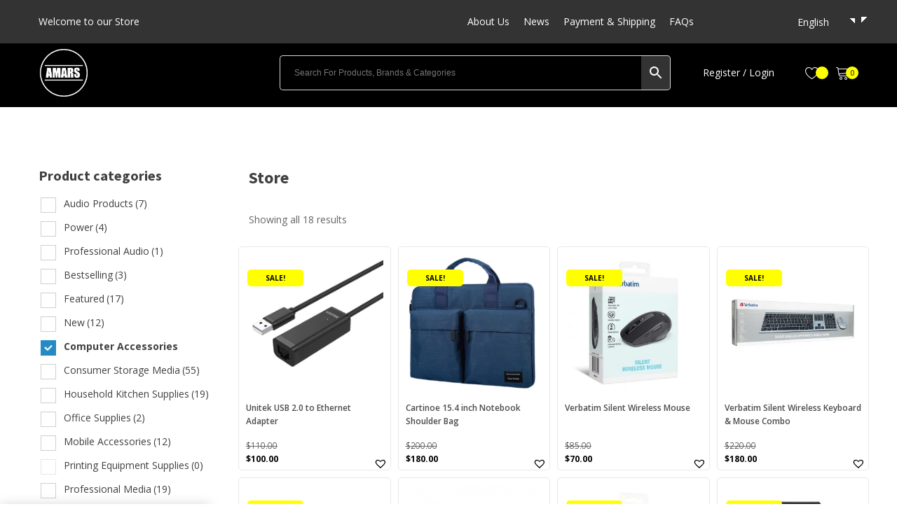

--- FILE ---
content_type: text/html; charset=UTF-8
request_url: https://amarsnet.com/store/?swoof=1&product_cat=computer-accessories
body_size: 65181
content:
<!DOCTYPE html>
<html lang="en-US" >
<head>
<meta charset="UTF-8">
<meta name="viewport" content="width=device-width, initial-scale=1.0">
<!-- WP_HEAD() START -->
<title>Store - Amars Limited</title>
<link rel="preload" as="style" href="https://fonts.googleapis.com/css?family=Open+Sans:100,200,300,400,500,600,700,800,900|Source+Sans+Pro:100,200,300,400,500,600,700,800,900" >
<link rel="stylesheet" href="https://fonts.googleapis.com/css?family=Open+Sans:100,200,300,400,500,600,700,800,900|Source+Sans+Pro:100,200,300,400,500,600,700,800,900">
<meta name='robots' content='max-image-preview:large' />

<link rel='stylesheet' id='contact-form-7-css' href='https://amarsnet.com/wp-content/plugins/contact-form-7/includes/css/styles.css?ver=5.9.8' type='text/css' media='all' />
<link rel='stylesheet' id='oxygen-css' href='https://amarsnet.com/wp-content/plugins/oxygen/component-framework/oxygen.css?ver=4.8.1' type='text/css' media='all' />
<link rel='stylesheet' id='points-and-rewards-for-woocommerce-css' href='https://amarsnet.com/wp-content/plugins/points-and-rewards-for-woocommerce/public/css/points-rewards-for-woocommerce-public.min.css?ver=2.8.1' type='text/css' media='all' />
<link rel='stylesheet' id='woof-css' href='https://amarsnet.com/wp-content/plugins/woocommerce-products-filter/css/front.css?ver=1.3.4.5' type='text/css' media='all' />
<style id='woof-inline-css' type='text/css'>

.woof_products_top_panel li span, .woof_products_top_panel2 li span{background: url(https://amarsnet.com/wp-content/plugins/woocommerce-products-filter/img/delete.png);background-size: 14px 14px;background-repeat: no-repeat;background-position: right;}
.woof_edit_view{
                    display: none;
                }

</style>
<link rel='stylesheet' id='chosen-drop-down-css' href='https://amarsnet.com/wp-content/plugins/woocommerce-products-filter/js/chosen/chosen.min.css?ver=1.3.4.5' type='text/css' media='all' />
<link rel='stylesheet' id='icheck-jquery-color-flat-css' href='https://amarsnet.com/wp-content/plugins/woocommerce-products-filter/js/icheck/skins/flat/_all.css?ver=1.3.4.5' type='text/css' media='all' />
<link rel='stylesheet' id='icheck-jquery-color-square-css' href='https://amarsnet.com/wp-content/plugins/woocommerce-products-filter/js/icheck/skins/square/_all.css?ver=1.3.4.5' type='text/css' media='all' />
<link rel='stylesheet' id='icheck-jquery-color-minimal-css' href='https://amarsnet.com/wp-content/plugins/woocommerce-products-filter/js/icheck/skins/minimal/_all.css?ver=1.3.4.5' type='text/css' media='all' />
<link rel='stylesheet' id='woof_by_author_html_items-css' href='https://amarsnet.com/wp-content/plugins/woocommerce-products-filter/ext/by_author/css/by_author.css?ver=1.3.4.5' type='text/css' media='all' />
<link rel='stylesheet' id='woof_by_instock_html_items-css' href='https://amarsnet.com/wp-content/plugins/woocommerce-products-filter/ext/by_instock/css/by_instock.css?ver=1.3.4.5' type='text/css' media='all' />
<link rel='stylesheet' id='woof_by_onsales_html_items-css' href='https://amarsnet.com/wp-content/plugins/woocommerce-products-filter/ext/by_onsales/css/by_onsales.css?ver=1.3.4.5' type='text/css' media='all' />
<link rel='stylesheet' id='woof_by_text_html_items-css' href='https://amarsnet.com/wp-content/plugins/woocommerce-products-filter/ext/by_text/assets/css/front.css?ver=1.3.4.5' type='text/css' media='all' />
<link rel='stylesheet' id='woof_label_html_items-css' href='https://amarsnet.com/wp-content/plugins/woocommerce-products-filter/ext/label/css/html_types/label.css?ver=1.3.4.5' type='text/css' media='all' />
<link rel='stylesheet' id='woof_select_radio_check_html_items-css' href='https://amarsnet.com/wp-content/plugins/woocommerce-products-filter/ext/select_radio_check/css/html_types/select_radio_check.css?ver=1.3.4.5' type='text/css' media='all' />
<link rel='stylesheet' id='woof_sd_html_items_checkbox-css' href='https://amarsnet.com/wp-content/plugins/woocommerce-products-filter/ext/smart_designer/css/elements/checkbox.css?ver=1.3.4.5' type='text/css' media='all' />
<link rel='stylesheet' id='woof_sd_html_items_radio-css' href='https://amarsnet.com/wp-content/plugins/woocommerce-products-filter/ext/smart_designer/css/elements/radio.css?ver=1.3.4.5' type='text/css' media='all' />
<link rel='stylesheet' id='woof_sd_html_items_switcher-css' href='https://amarsnet.com/wp-content/plugins/woocommerce-products-filter/ext/smart_designer/css/elements/switcher.css?ver=1.3.4.5' type='text/css' media='all' />
<link rel='stylesheet' id='woof_sd_html_items_color-css' href='https://amarsnet.com/wp-content/plugins/woocommerce-products-filter/ext/smart_designer/css/elements/color.css?ver=1.3.4.5' type='text/css' media='all' />
<link rel='stylesheet' id='woof_sd_html_items_tooltip-css' href='https://amarsnet.com/wp-content/plugins/woocommerce-products-filter/ext/smart_designer/css/tooltip.css?ver=1.3.4.5' type='text/css' media='all' />
<link rel='stylesheet' id='woof_sd_html_items_front-css' href='https://amarsnet.com/wp-content/plugins/woocommerce-products-filter/ext/smart_designer/css/front.css?ver=1.3.4.5' type='text/css' media='all' />
<link rel='stylesheet' id='woof-switcher23-css' href='https://amarsnet.com/wp-content/plugins/woocommerce-products-filter/css/switcher.css?ver=1.3.4.5' type='text/css' media='all' />
<link rel='stylesheet' id='woocommerce-layout-css' href='https://amarsnet.com/wp-content/plugins/woocommerce/assets/css/woocommerce-layout.css?ver=9.1.5' type='text/css' media='all' />
<style id='woocommerce-layout-inline-css' type='text/css'>

	.infinite-scroll .woocommerce-pagination {
		display: none;
	}
</style>
<link rel='stylesheet' id='woocommerce-smallscreen-css' href='https://amarsnet.com/wp-content/plugins/woocommerce/assets/css/woocommerce-smallscreen.css?ver=9.1.5' type='text/css' media='only screen and (max-width: 768px)' />
<link rel='stylesheet' id='woocommerce-general-css' href='https://amarsnet.com/wp-content/plugins/woocommerce/assets/css/woocommerce.css?ver=9.1.5' type='text/css' media='all' />
<style id='woocommerce-inline-inline-css' type='text/css'>
.woocommerce form .form-row .required { visibility: visible; }
</style>
<link rel='stylesheet' id='aws-style-css' href='https://amarsnet.com/wp-content/plugins/advanced-woo-search/assets/css/common.min.css?ver=3.52' type='text/css' media='all' />
<link rel='stylesheet' id='trp-language-switcher-style-css' href='https://amarsnet.com/wp-content/plugins/translatepress-multilingual/assets/css/trp-language-switcher.css?ver=3.0.7' type='text/css' media='all' />
<link rel='stylesheet' id='photoswipe-css' href='https://amarsnet.com/wp-content/plugins/woocommerce/assets/css/photoswipe/photoswipe.min.css?ver=9.1.5' type='text/css' media='all' />
<link rel='stylesheet' id='photoswipe-default-skin-css' href='https://amarsnet.com/wp-content/plugins/woocommerce/assets/css/photoswipe/default-skin/default-skin.min.css?ver=9.1.5' type='text/css' media='all' />
<link rel='stylesheet' id='wooac-feather-css' href='https://amarsnet.com/wp-content/plugins/woo-added-to-cart-notification/assets/libs/feather/feather.css?ver=6.4.1' type='text/css' media='all' />
<link rel='stylesheet' id='magnific-popup-css' href='https://amarsnet.com/wp-content/plugins/woo-added-to-cart-notification/assets/libs/magnific-popup/magnific-popup.css?ver=6.4.1' type='text/css' media='all' />
<link rel='stylesheet' id='wooac-frontend-css' href='https://amarsnet.com/wp-content/plugins/woo-added-to-cart-notification/assets/css/frontend.css?ver=3.1.7' type='text/css' media='all' />
<link rel='preload' as='font' type='font/woff2' crossorigin='anonymous' id='tinvwl-webfont-font-css' href='https://amarsnet.com/wp-content/plugins/ti-woocommerce-wishlist/assets/fonts/tinvwl-webfont.woff2?ver=xu2uyi'  media='all' />
<link rel='stylesheet' id='tinvwl-webfont-css' href='https://amarsnet.com/wp-content/plugins/ti-woocommerce-wishlist/assets/css/webfont.min.css?ver=2.11.1' type='text/css' media='all' />
<link rel='stylesheet' id='tinvwl-css' href='https://amarsnet.com/wp-content/plugins/ti-woocommerce-wishlist/assets/css/public.min.css?ver=2.11.1' type='text/css' media='all' />
<script type="text/javascript" id="woof-husky-js-extra">
/* <![CDATA[ */
var woof_husky_txt = {"ajax_url":"https:\/\/amarsnet.com\/wp-admin\/admin-ajax.php","plugin_uri":"https:\/\/amarsnet.com\/wp-content\/plugins\/woocommerce-products-filter\/ext\/by_text\/","loader":"https:\/\/amarsnet.com\/wp-content\/plugins\/woocommerce-products-filter\/ext\/by_text\/assets\/img\/ajax-loader.gif","not_found":"Nothing found!","prev":"Prev","next":"Next","site_link":"https:\/\/amarsnet.com","default_data":{"placeholder":"","behavior":"title_or_content_or_excerpt","search_by_full_word":"0","autocomplete":1,"how_to_open_links":"0","taxonomy_compatibility":"0","sku_compatibility":"1","custom_fields":"","search_desc_variant":"0","view_text_length":"10","min_symbols":"3","max_posts":"10","image":"","notes_for_customer":"","template":"","max_open_height":"300","page":0}};
/* ]]> */
</script>
<script type="text/javascript" src="https://amarsnet.com/wp-content/plugins/woocommerce-products-filter/ext/by_text/assets/js/husky.js?ver=1.3.4.5" id="woof-husky-js"></script>
<script type="text/javascript" src="https://amarsnet.com/wp-includes/js/jquery/jquery.min.js?ver=3.7.1" id="jquery-core-js"></script>
<script type="text/javascript" src="https://amarsnet.com/wp-includes/js/clipboard.min.js?ver=2.0.11" id="clipboard-js"></script>
<script type="text/javascript" id="points-and-rewards-for-woocommerce-js-extra">
/* <![CDATA[ */
var wps_wpr = {"ajaxurl":"https:\/\/amarsnet.com\/wp-admin\/admin-ajax.php","message":"Please enter a valid points","empty_notice":"Please enter some points !!","minimum_points":"50","confirmation_msg":"Do you really want to upgrade your user level as this process will deduct the required points from your account?","minimum_points_text":"The minimum Points Required To Convert Points To Coupons is 50","wps_wpr_custom_notice":"The number of points you had entered will get deducted from your Account","wps_wpr_nonce":"7e09b54a1f","not_allowed":"Please enter some valid points!","not_suffient":"You do not have a sufficient amount of points","above_order_limit":"Entered points do not apply to this order.","points_empty":"Please enter points.","checkout_page":"","wps_user_current_points":"0","is_restrict_message_enable":"","is_restrict_status_set":"","wps_restrict_rewards_msg":"You will not get any Reward Points","wps_wpr_game_setting":[],"wps_wpr_select_spin_stop":[],"wps_is_user_login":"","get_min_redeem_req":"0","is_cart_redeem_sett_enable":"1","is_checkout_redeem_enable":"1","points_coupon_name":"Cart Discount","wps_points_name":"Points","points_message_require":"You require : ","points_more_to_redeem":" points more to get redeem","wps_add_a_points":"Add a points","wps_apply_points":"Apply Points"};
/* ]]> */
</script>
<script type="text/javascript" src="https://amarsnet.com/wp-content/plugins/points-and-rewards-for-woocommerce/public/js/points-rewards-for-woocommerce-public.min.js?ver=2.8.1" id="points-and-rewards-for-woocommerce-js"></script>
<script type="text/javascript" src="https://amarsnet.com/wp-content/plugins/woocommerce/assets/js/jquery-blockui/jquery.blockUI.min.js?ver=2.7.0-wc.9.1.5" id="jquery-blockui-js" data-wp-strategy="defer"></script>
<script type="text/javascript" id="wc-add-to-cart-js-extra">
/* <![CDATA[ */
var wc_add_to_cart_params = {"ajax_url":"\/wp-admin\/admin-ajax.php","wc_ajax_url":"\/?wc-ajax=%%endpoint%%","i18n_view_cart":"View cart","cart_url":"https:\/\/amarsnet.com\/cart\/","is_cart":"","cart_redirect_after_add":"no"};
/* ]]> */
</script>
<script type="text/javascript" src="https://amarsnet.com/wp-content/plugins/woocommerce/assets/js/frontend/add-to-cart.min.js?ver=9.1.5" id="wc-add-to-cart-js" defer="defer" data-wp-strategy="defer"></script>
<script type="text/javascript" src="https://amarsnet.com/wp-content/plugins/woocommerce/assets/js/js-cookie/js.cookie.min.js?ver=2.1.4-wc.9.1.5" id="js-cookie-js" data-wp-strategy="defer"></script>
<script type="text/javascript" id="woocommerce-js-extra">
/* <![CDATA[ */
var woocommerce_params = {"ajax_url":"\/wp-admin\/admin-ajax.php","wc_ajax_url":"\/?wc-ajax=%%endpoint%%"};
/* ]]> */
</script>
<script type="text/javascript" src="https://amarsnet.com/wp-content/plugins/woocommerce/assets/js/frontend/woocommerce.min.js?ver=9.1.5" id="woocommerce-js" defer="defer" data-wp-strategy="defer"></script>
<script type="text/javascript" src="https://amarsnet.com/wp-content/plugins/translatepress-multilingual/assets/js/trp-frontend-compatibility.js?ver=3.0.7" id="trp-frontend-compatibility-js"></script>
<script type="text/javascript" src="https://amarsnet.com/wp-content/plugins/woocommerce/assets/js/zoom/jquery.zoom.min.js?ver=1.7.21-wc.9.1.5" id="zoom-js" defer="defer" data-wp-strategy="defer"></script>
<script type="text/javascript" src="https://amarsnet.com/wp-content/plugins/woocommerce/assets/js/flexslider/jquery.flexslider.min.js?ver=2.7.2-wc.9.1.5" id="flexslider-js" defer="defer" data-wp-strategy="defer"></script>
<script type="text/javascript" src="https://amarsnet.com/wp-content/plugins/woocommerce/assets/js/photoswipe/photoswipe.min.js?ver=4.1.1-wc.9.1.5" id="photoswipe-js" defer="defer" data-wp-strategy="defer"></script>
<script type="text/javascript" src="https://amarsnet.com/wp-content/plugins/woocommerce/assets/js/photoswipe/photoswipe-ui-default.min.js?ver=4.1.1-wc.9.1.5" id="photoswipe-ui-default-js" defer="defer" data-wp-strategy="defer"></script>
<script type="text/javascript" id="wc-single-product-js-extra">
/* <![CDATA[ */
var wc_single_product_params = {"i18n_required_rating_text":"Please select a rating","review_rating_required":"yes","flexslider":{"rtl":false,"animation":"slide","smoothHeight":true,"directionNav":false,"controlNav":"thumbnails","slideshow":false,"animationSpeed":500,"animationLoop":false,"allowOneSlide":false,"touch":false},"zoom_enabled":"1","zoom_options":[],"photoswipe_enabled":"1","photoswipe_options":{"shareEl":false,"closeOnScroll":false,"history":false,"hideAnimationDuration":0,"showAnimationDuration":0},"flexslider_enabled":"1"};
/* ]]> */
</script>
<script type="text/javascript" src="https://amarsnet.com/wp-content/plugins/woocommerce/assets/js/frontend/single-product.min.js?ver=9.1.5" id="wc-single-product-js" defer="defer" data-wp-strategy="defer"></script>
<link rel="https://api.w.org/" href="https://amarsnet.com/wp-json/" /><link rel="alternate" type="application/json" href="https://amarsnet.com/wp-json/wp/v2/pages/81" /><link rel="EditURI" type="application/rsd+xml" title="RSD" href="https://amarsnet.com/xmlrpc.php?rsd" />
<meta name="generator" content="WordPress 6.4.1" />
<meta name="generator" content="WooCommerce 9.1.5" />
<link rel="canonical" href="https://amarsnet.com/store/" />
<link rel='shortlink' href='https://amarsnet.com/?p=81' />
<link rel="alternate" type="application/json+oembed" href="https://amarsnet.com/wp-json/oembed/1.0/embed?url=https%3A%2F%2Famarsnet.com%2Fstore%2F" />
<link rel="alternate" type="text/xml+oembed" href="https://amarsnet.com/wp-json/oembed/1.0/embed?url=https%3A%2F%2Famarsnet.com%2Fstore%2F&#038;format=xml" />
<!-- Start IntelliTicks By WP-Plugin: IntelliTicks -->
                        
<script type='text/javascript'>
		(function(I, L, T, i, c, k, s) {if(I.iticks) return;I.iticks = {host:c, settings:s, clientId:k, cdn:L, queue:[]};var h = T.head || T.documentElement;var e = T.createElement(i);var l = I.location;e.async = true;e.src = (L||c)+'/client/inject-v2.min.js';h.insertBefore(e, h.firstChild);I.iticks.call = function(a, b) {I.iticks.queue.push([a, b]);};})(window, 'https://cdn-v1.intelliticks.com/prod/common', document, 'script', 'https://app.intelliticks.com', 'ZCDtkE4pB9pybMErH_c', {});
</script>
                    <!-- end: IntelliTicks Code. -->
<link rel="alternate" hreflang="en-US" href="https://amarsnet.com/store/?swoof=1&#038;product_cat=computer-accessories"/>
<link rel="alternate" hreflang="zh-HK" href="https://amarsnet.com/zh/store/?swoof=1&#038;product_cat=computer-accessories"/>
<link rel="alternate" hreflang="en" href="https://amarsnet.com/store/?swoof=1&#038;product_cat=computer-accessories"/>
<link rel="alternate" hreflang="zh" href="https://amarsnet.com/zh/store/?swoof=1&#038;product_cat=computer-accessories"/>
	<noscript><style>.woocommerce-product-gallery{ opacity: 1 !important; }</style></noscript>
	<style id='wp-fonts-local' type='text/css'>
@font-face{font-family:Inter;font-style:normal;font-weight:300 900;font-display:fallback;src:url('https://amarsnet.com/wp-content/plugins/woocommerce/assets/fonts/Inter-VariableFont_slnt,wght.woff2') format('woff2');font-stretch:normal;}
@font-face{font-family:Cardo;font-style:normal;font-weight:400;font-display:fallback;src:url('https://amarsnet.com/wp-content/plugins/woocommerce/assets/fonts/cardo_normal_400.woff2') format('woff2');}
</style>
<link rel="icon" href="https://amarsnet.com/wp-content/uploads/2021/10/cropped-AMAR-ICON-32x32.jpg" sizes="32x32" />
<link rel="icon" href="https://amarsnet.com/wp-content/uploads/2021/10/cropped-AMAR-ICON-192x192.jpg" sizes="192x192" />
<link rel="apple-touch-icon" href="https://amarsnet.com/wp-content/uploads/2021/10/cropped-AMAR-ICON-180x180.jpg" />
<meta name="msapplication-TileImage" content="https://amarsnet.com/wp-content/uploads/2021/10/cropped-AMAR-ICON-270x270.jpg" />
<link rel='stylesheet' id='oxygen-styles-css' href='//amarsnet.com/store/?swoof=1&#038;product_cat=computer-accessories&#038;xlink=css&#038;ver=6.4.1' type='text/css' media='all' />
<!-- END OF WP_HEAD() -->
</head>
<body class="page-template-default page page-id-81  wp-embed-responsive theme-oxygen-is-not-a-theme oxygen-body woocommerce-no-js translatepress-en_US tinvwl-theme-style woof_search_is_going" >




						<section id="section-101-15" class=" ct-section" ><div class="ct-section-inner-wrap"><div id="new_columns-102-15" class="ct-new-columns" ><div id="div_block-114-15" class="ct-div-block" ><a id="link-165-15" class="ct-link" href="http://amarsnet.com/"   ><img  id="image-140-15" alt="" src="http://amarsnet.com/wp-content/uploads/2021/09/Amars-Logo-8-White.png" class="ct-image"/></a></div><div id="div_block-138-15" class="ct-div-block" ><div id="shortcode-139-15" class="ct-shortcode" ><div class="trp_language_switcher_shortcode">
<div class="trp-language-switcher trp-language-switcher-container" data-no-translation >
    <div class="trp-ls-shortcode-current-language">
        <a href="#" class="trp-ls-shortcode-disabled-language trp-ls-disabled-language" title="English" onclick="event.preventDefault()">
			 English		</a>
    </div>
    <div class="trp-ls-shortcode-language">
                <a href="#" class="trp-ls-shortcode-disabled-language trp-ls-disabled-language"  title="English" onclick="event.preventDefault()">
			 English		</a>
                    <a href="https://amarsnet.com/zh/store/?swoof=1&#038;product_cat=computer-accessories" title="Chinese">
             Chinese        </a>

        </div>
    <script type="application/javascript">
        // need to have the same with set from JS on both divs. Otherwise it can push stuff around in HTML
        var trp_ls_shortcodes = document.querySelectorAll('.trp_language_switcher_shortcode .trp-language-switcher');
        if ( trp_ls_shortcodes.length > 0) {
            // get the last language switcher added
            var trp_el = trp_ls_shortcodes[trp_ls_shortcodes.length - 1];

            var trp_shortcode_language_item = trp_el.querySelector( '.trp-ls-shortcode-language' )
            // set width
            var trp_ls_shortcode_width                                               = trp_shortcode_language_item.offsetWidth + 16;
            trp_shortcode_language_item.style.width                                  = trp_ls_shortcode_width + 'px';
            trp_el.querySelector( '.trp-ls-shortcode-current-language' ).style.width = trp_ls_shortcode_width + 'px';

            // We're putting this on display: none after we have its width.
            trp_shortcode_language_item.style.display = 'none';
        }
    </script>
</div>
</div></div></div></div></div></section><section id="section-119-15" class=" ct-section" ><div class="ct-section-inner-wrap"><div id="new_columns-120-15" class="ct-new-columns" ><div id="div_block-121-15" class="ct-div-block" ><div id="fancy_icon-144-15" class="ct-fancy-icon" ><svg id="svg-fancy_icon-144-15"><use xlink:href="#Lineariconsicon-menu"></use></svg></div></div><div id="div_block-126-15" class="ct-div-block" ><div id="fancy_icon-127-15" class="ct-fancy-icon" ><svg id="svg-fancy_icon-127-15"><use xlink:href="#Lineariconsicon-heart"></use></svg></div><div id="code_block-128-15" class="ct-code-block" ><div id="mini-wishlist-count">
	<a href="https://amarsnet.com/wishlist/"
   name="wishlist"
   aria-label="Wishlist -"
   class="wishlist_products_counter top_wishlist-heart top_wishlist- wishlist-counter-with-products">
		<span class="wishlist_products_counter_text">Wishlist -</span>
			<span class="wishlist_products_counter_number"></span>
	</a>
</div>

<style>
div#mini-wishlist-count {
    background: yellow;
    font-size: 10px;
    min-width: 18px;
    min-height: 18px;
    text-align: center;
    border-radius: 60px;
    font-weight: 600;
    margin-left: -18px;
    padding: 1px;
}
</style></div><a id="link-129-15" class="ct-link" href="http://amarsnet.com/my-account/"   ><div id="fancy_icon-130-15" class="ct-fancy-icon" ><svg id="svg-fancy_icon-130-15"><use xlink:href="#Lineariconsicon-user"></use></svg></div></a><a id="link-131-15" class="ct-link" href="http://amarsnet.com/cart/"   ><div id="fancy_icon-132-15" class="ct-fancy-icon" ><svg id="svg-fancy_icon-132-15"><use xlink:href="#Lineariconsicon-cart"></use></svg></div></a><div id="code_block-133-15" class="ct-code-block" ><div id="mini-cart-count">0</div>
<style>
div#mini-cart-count {
    background: yellow;
    font-size: 10px;
    min-width: 18px;
    min-height: 18px;
    text-align: center;
    border-radius: 60px;
    font-weight: 600;
    margin-left: -5px;
    padding: 1px;
}
</style></div><div id="fancy_icon-141-15" class="ct-fancy-icon" ><svg id="svg-fancy_icon-141-15"><use xlink:href="#Lineariconsicon-magnifier"></use></svg></div></div></div></div></section><section id="section-84-15" class=" ct-section" ><div class="ct-section-inner-wrap"></div></section><section id="section-1-15" class=" ct-section" ><div class="ct-section-inner-wrap"><div id="new_columns-2-15" class="ct-new-columns" ><div id="div_block-4-15" class="ct-div-block" ><div id="text_block-6-15" class="ct-text-block" >Welcome to our Store</div></div><div id="div_block-5-15" class="ct-div-block" ><nav id="_nav_menu-166-15" class="oxy-nav-menu oxy-nav-menu-dropdowns oxy-nav-menu-dropdown-arrow" ><div class='oxy-menu-toggle'><div class='oxy-nav-menu-hamburger-wrap'><div class='oxy-nav-menu-hamburger'><div class='oxy-nav-menu-hamburger-line'></div><div class='oxy-nav-menu-hamburger-line'></div><div class='oxy-nav-menu-hamburger-line'></div></div></div></div><div class="menu-pre-header-menu-container"><ul id="menu-pre-header-menu" class="oxy-nav-menu-list"><li id="menu-item-258" class="menu-item menu-item-type-post_type menu-item-object-page menu-item-258"><a href="https://amarsnet.com/about-us/">About Us</a></li>
<li id="menu-item-246" class="menu-item menu-item-type-post_type menu-item-object-page menu-item-246"><a href="https://amarsnet.com/posts/">News</a></li>
<li id="menu-item-885" class="menu-item menu-item-type-post_type menu-item-object-page menu-item-885"><a href="https://amarsnet.com/payment-shipping-options/">Payment &#038; Shipping</a></li>
<li id="menu-item-886" class="menu-item menu-item-type-post_type menu-item-object-page menu-item-886"><a href="https://amarsnet.com/frequently-asked-questions/">FAQs</a></li>
</ul></div></nav><div id="shortcode-96-15" class="ct-shortcode" ><div class="trp_language_switcher_shortcode">
<div class="trp-language-switcher trp-language-switcher-container" data-no-translation >
    <div class="trp-ls-shortcode-current-language">
        <a href="#" class="trp-ls-shortcode-disabled-language trp-ls-disabled-language" title="English" onclick="event.preventDefault()">
			 English		</a>
    </div>
    <div class="trp-ls-shortcode-language">
                <a href="#" class="trp-ls-shortcode-disabled-language trp-ls-disabled-language"  title="English" onclick="event.preventDefault()">
			 English		</a>
                    <a href="https://amarsnet.com/zh/store/?swoof=1&#038;product_cat=computer-accessories" title="Chinese">
             Chinese        </a>

        </div>
    <script type="application/javascript">
        // need to have the same with set from JS on both divs. Otherwise it can push stuff around in HTML
        var trp_ls_shortcodes = document.querySelectorAll('.trp_language_switcher_shortcode .trp-language-switcher');
        if ( trp_ls_shortcodes.length > 0) {
            // get the last language switcher added
            var trp_el = trp_ls_shortcodes[trp_ls_shortcodes.length - 1];

            var trp_shortcode_language_item = trp_el.querySelector( '.trp-ls-shortcode-language' )
            // set width
            var trp_ls_shortcode_width                                               = trp_shortcode_language_item.offsetWidth + 16;
            trp_shortcode_language_item.style.width                                  = trp_ls_shortcode_width + 'px';
            trp_el.querySelector( '.trp-ls-shortcode-current-language' ).style.width = trp_ls_shortcode_width + 'px';

            // We're putting this on display: none after we have its width.
            trp_shortcode_language_item.style.display = 'none';
        }
    </script>
</div>
</div></div></div></div></div></section><section id="section-7-15" class=" ct-section" ><div class="ct-section-inner-wrap"><div id="new_columns-8-15" class="ct-new-columns" ><div id="div_block-9-15" class="ct-div-block" ><a id="link-83-15" class="ct-link" href="http://amarsnet.com/"   ><img  id="image-80-15" alt="" src="http://amarsnet.com/wp-content/uploads/2021/09/Amars-Logo-8-White.png" class="ct-image"/></a></div><div id="div_block-10-15" class="ct-div-block" ><div id="shortcode-82-15" class="ct-shortcode" ><div class="aws-container" data-url="/?wc-ajax=aws_action" data-siteurl="https://amarsnet.com" data-lang="" data-show-loader="true" data-show-more="true" data-show-page="true" data-ajax-search="true" data-show-clear="true" data-mobile-screen="false" data-use-analytics="false" data-min-chars="1" data-buttons-order="2" data-timeout="300" data-is-mobile="false" data-page-id="81" data-tax="" ><form class="aws-search-form" action="https://amarsnet.com/" method="get" role="search" ><div class="aws-wrapper"><label class="aws-search-label" for="6974ebdd00d19">Search For Products, Brands &amp; Categories</label><input type="search" name="s" id="6974ebdd00d19" value="" class="aws-search-field" placeholder="Search For Products, Brands &amp; Categories" autocomplete="off" /><input type="hidden" name="post_type" value="product"><input type="hidden" name="type_aws" value="true"><div class="aws-search-clear"><span>×</span></div><div class="aws-loader"></div></div><div class="aws-search-btn aws-form-btn"><span class="aws-search-btn_icon"><svg focusable="false" xmlns="http://www.w3.org/2000/svg" viewBox="0 0 24 24" width="24px"><path d="M15.5 14h-.79l-.28-.27C15.41 12.59 16 11.11 16 9.5 16 5.91 13.09 3 9.5 3S3 5.91 3 9.5 5.91 16 9.5 16c1.61 0 3.09-.59 4.23-1.57l.27.28v.79l5 4.99L20.49 19l-4.99-5zm-6 0C7.01 14 5 11.99 5 9.5S7.01 5 9.5 5 14 7.01 14 9.5 11.99 14 9.5 14z"></path></svg></span></div></form></div></div><a id="link-245-15" class="ct-link oxel_icon_button__container" href="http://amarsnet.com/my-account/"    role="button"><div id="text_block-247-15" class="ct-text-block oxel_icon_button_text" >Register / Login</div></a></div><div id="div_block-11-15" class="ct-div-block" ><a id="link-240-15" class="ct-link" href="http://amarsnet.com/wishlist/"   ><div id="fancy_icon-28-15" class="ct-fancy-icon" ><svg id="svg-fancy_icon-28-15"><use xlink:href="#Lineariconsicon-heart"></use></svg></div></a><div id="code_block-94-15" class="ct-code-block" ><div id="mini-wishlist-count">
	<a href="https://amarsnet.com/wishlist/"
   name="wishlist"
   aria-label="Wishlist -"
   class="wishlist_products_counter top_wishlist-heart top_wishlist- wishlist-counter-with-products">
		<span class="wishlist_products_counter_text">Wishlist -</span>
			<span class="wishlist_products_counter_number"></span>
	</a>
</div>

<style>
div#mini-wishlist-count {
    background: yellow;
    font-size: 10px;
    min-width: 18px;
    min-height: 18px;
    text-align: center;
    border-radius: 60px;
    font-weight: 600;
    margin-left: -15px;
    padding: 1px;
}
</style></div><a id="link-88-15" class="ct-link" href="http://amarsnet.com/cart/"   ><div id="fancy_icon-30-15" class="ct-fancy-icon" ><svg id="svg-fancy_icon-30-15"><use xlink:href="#Lineariconsicon-cart"></use></svg></div></a><div id="code_block-85-15" class="ct-code-block" ><div id="mini-cart-count">0</div>
<style>
div#mini-cart-count {
    background: yellow;
    font-size: 10px;
    min-width: 18px;
    min-height: 18px;
    text-align: center;
    border-radius: 60px;
    font-weight: 600;
    margin-left: -5px;
    padding: 1px;
}
</style></div></div></div></div></section><div id='inner_content-36-15' class='ct-inner-content'><section id="section-15-81" class=" ct-section" ><div class="ct-section-inner-wrap"><div id="new_columns-16-81" class="ct-new-columns" ><div id="div_block-17-81" class="ct-div-block" ><a id="link-23-81" class="ct-link oxel_icon_button__container filter" href="#"    role="button"><div id="fancy_icon-24-81" class="ct-fancy-icon oxel_icon_button_icon" ><svg id="svg-fancy_icon-24-81"><use xlink:href="#FontAwesomeicon-filter"></use></svg></div><div id="text_block-25-81" class="ct-text-block oxel_icon_button_text" >Filter</div></a><div id="shortcode-21-81" class="ct-shortcode product-filter" >



            <div data-slug="" class="woof  "  data-shortcode="woof " data-redirect="" data-autosubmit="1" data-ajax-redraw="0">
                                
                <!--- here is possible to drop html code which is never redraws by AJAX ---->
                
                <div class="woof_redraw_zone" data-woof-ver="1.3.4.5" data-icheck-skin="square_blue">
                                        
                                            
                

                

                                
                        <div data-css-class="woof_container_product_cat" class="woof_container woof_container_checkbox woof_container_product_cat woof_container_6 woof_container_productcategories  woof_fs_product_cat ">
            <div class="woof_container_overlay_item"></div>
            <div class="woof_container_inner woof_container_inner_productcategories">
                                                <h4>
                                Product categories                                                                                                </h4>
                                                            <div class="woof_block_html_items" >
                                <ul class="woof_list woof_list_checkbox">
                                


            <li class="woof_term_145 " >
                <input type="checkbox"  id="woof_145_6974ebdd0450d" class="woof_checkbox_term woof_checkbox_term_145" data-tax="product_cat" name="audio-products" data-term-id="145" value="145"  />
                <label class="woof_checkbox_label " for="woof_145_6974ebdd0450d">Audio Products<span class="woof_checkbox_count">(7)</span></label>
                                <ul class="woof_childs_list woof_childs_list_145" style="display: none;">
                                                <li >
                        <input type="checkbox"  id="woof_165_6974ebdd04588" class="woof_checkbox_term woof_checkbox_term_165" data-tax="product_cat" name="earphone" data-term-id="165" value="165"  /><label class="woof_checkbox_label " for="woof_165_6974ebdd04588">Earphone<span class="woof_checkbox_count">(2)</span></label>
                                            <input type="hidden" value="Earphone" data-anchor="woof_n_product_cat_earphone" />

                    </li>
                                                    <li >
                        <input type="checkbox"  id="woof_166_6974ebdd045bd" class="woof_checkbox_term woof_checkbox_term_166" data-tax="product_cat" name="microphone-cover" data-term-id="166" value="166"  /><label class="woof_checkbox_label " for="woof_166_6974ebdd045bd">Microphone cover<span class="woof_checkbox_count">(1)</span></label>
                                            <input type="hidden" value="Microphone cover" data-anchor="woof_n_product_cat_microphone-cover" />

                    </li>
                                                    <li >
                        <input type="checkbox"  id="woof_168_6974ebdd045e6" class="woof_checkbox_term woof_checkbox_term_168" data-tax="product_cat" name="wireless-speaker" data-term-id="168" value="168"  /><label class="woof_checkbox_label " for="woof_168_6974ebdd045e6">Wireless Speaker<span class="woof_checkbox_count">(4)</span></label>
                                            <input type="hidden" value="Wireless Speaker" data-anchor="woof_n_product_cat_wireless-speaker" />

                    </li>
                            </ul>
                                                        <input type="hidden" value="Audio Products" data-anchor="woof_n_product_cat_audio-products" />

            </li>


                        


            <li class="woof_term_158 " >
                <input type="checkbox"  id="woof_158_6974ebdd0460f" class="woof_checkbox_term woof_checkbox_term_158" data-tax="product_cat" name="power" data-term-id="158" value="158"  />
                <label class="woof_checkbox_label " for="woof_158_6974ebdd0460f">Power<span class="woof_checkbox_count">(4)</span></label>
                                <ul class="woof_childs_list woof_childs_list_158" style="display: none;">
                                                <li >
                        <input type="checkbox"  id="woof_159_6974ebdd04650" class="woof_checkbox_term woof_checkbox_term_159" data-tax="product_cat" name="home-battery" data-term-id="159" value="159"  /><label class="woof_checkbox_label " for="woof_159_6974ebdd04650">Home Battery<span class="woof_checkbox_count">(4)</span></label>
                                        <ul class="woof_childs_list woof_childs_list_159" style="display: none;">
                                                <li >
                        <input type="checkbox"  id="woof_162_6974ebdd04690" class="woof_checkbox_term woof_checkbox_term_162" data-tax="product_cat" name="alkaline" data-term-id="162" value="162"  /><label class="woof_checkbox_label " for="woof_162_6974ebdd04690">Alkaline<span class="woof_checkbox_count">(2)</span></label>
                                            <input type="hidden" value="Alkaline" data-anchor="woof_n_product_cat_alkaline" />

                    </li>
                                                    <li >
                        <input type="checkbox"  id="woof_160_6974ebdd046b7" class="woof_checkbox_term woof_checkbox_term_160" data-tax="product_cat" name="speciality" data-term-id="160" value="160"  /><label class="woof_checkbox_label " for="woof_160_6974ebdd046b7">Speciality<span class="woof_checkbox_count">(2)</span></label>
                                            <input type="hidden" value="Speciality" data-anchor="woof_n_product_cat_speciality" />

                    </li>
                            </ul>
                                                                <input type="hidden" value="Home Battery" data-anchor="woof_n_product_cat_home-battery" />

                    </li>
                            </ul>
                                                        <input type="hidden" value="Power" data-anchor="woof_n_product_cat_power" />

            </li>


                        


            <li class="woof_term_176 " >
                <input type="checkbox"  id="woof_176_6974ebdd046df" class="woof_checkbox_term woof_checkbox_term_176" data-tax="product_cat" name="professional-audio" data-term-id="176" value="176"  />
                <label class="woof_checkbox_label " for="woof_176_6974ebdd046df">Professional Audio<span class="woof_checkbox_count">(1)</span></label>
                                <ul class="woof_childs_list woof_childs_list_176" style="display: none;">
                                                <li >
                        <input type="checkbox"  id="woof_177_6974ebdd0471c" class="woof_checkbox_term woof_checkbox_term_177" data-tax="product_cat" name="microphone" data-term-id="177" value="177"  /><label class="woof_checkbox_label " for="woof_177_6974ebdd0471c">Microphone<span class="woof_checkbox_count">(1)</span></label>
                                            <input type="hidden" value="Microphone" data-anchor="woof_n_product_cat_microphone" />

                    </li>
                            </ul>
                                                        <input type="hidden" value="Professional Audio" data-anchor="woof_n_product_cat_professional-audio" />

            </li>


                        


            <li class="woof_term_99 " >
                <input type="checkbox"  id="woof_99_6974ebdd04744" class="woof_checkbox_term woof_checkbox_term_99" data-tax="product_cat" name="bestselling" data-term-id="99" value="99"  />
                <label class="woof_checkbox_label " for="woof_99_6974ebdd04744">Bestselling<span class="woof_checkbox_count">(3)</span></label>
                            <input type="hidden" value="Bestselling" data-anchor="woof_n_product_cat_bestselling" />

            </li>


                        


            <li class="woof_term_98 " >
                <input type="checkbox"  id="woof_98_6974ebdd04767" class="woof_checkbox_term woof_checkbox_term_98" data-tax="product_cat" name="featured" data-term-id="98" value="98"  />
                <label class="woof_checkbox_label " for="woof_98_6974ebdd04767">Featured<span class="woof_checkbox_count">(17)</span></label>
                            <input type="hidden" value="Featured" data-anchor="woof_n_product_cat_featured" />

            </li>


                        


            <li class="woof_term_100 " >
                <input type="checkbox"  id="woof_100_6974ebdd047ff" class="woof_checkbox_term woof_checkbox_term_100" data-tax="product_cat" name="new" data-term-id="100" value="100"  />
                <label class="woof_checkbox_label " for="woof_100_6974ebdd047ff">New<span class="woof_checkbox_count">(12)</span></label>
                            <input type="hidden" value="New" data-anchor="woof_n_product_cat_new" />

            </li>


                        


            <li class="woof_term_43 " >
                <input type="checkbox"  id="woof_43_6974ebdd04828" class="woof_checkbox_term woof_checkbox_term_43" data-tax="product_cat" name="computer-accessories" data-term-id="43" value="43"  checked='checked' />
                <label class="woof_checkbox_label woof_checkbox_label_selected" for="woof_43_6974ebdd04828">Computer Accessories</label>
                                <ul class="woof_childs_list woof_childs_list_43" style="display: none;">
                                                <li >
                        <input type="checkbox"  id="woof_174_6974ebdd04859" class="woof_checkbox_term woof_checkbox_term_174" data-tax="product_cat" name="cable-adapter-converter" data-term-id="174" value="174"  /><label class="woof_checkbox_label " for="woof_174_6974ebdd04859">Cable / Adapter / Converter<span class="woof_checkbox_count">(1)</span></label>
                                            <input type="hidden" value="Cable / Adapter / Converter" data-anchor="woof_n_product_cat_cable-adapter-converter" />

                    </li>
                                                    <li >
                        <input type="checkbox"  id="woof_148_6974ebdd04880" class="woof_checkbox_term woof_checkbox_term_148" data-tax="product_cat" name="hub" data-term-id="148" value="148"  /><label class="woof_checkbox_label " for="woof_148_6974ebdd04880">Hub<span class="woof_checkbox_count">(4)</span></label>
                                            <input type="hidden" value="Hub" data-anchor="woof_n_product_cat_hub" />

                    </li>
                                                    <li >
                        <input type="checkbox"  id="woof_163_6974ebdd048a4" class="woof_checkbox_term woof_checkbox_term_163" data-tax="product_cat" name="keyboard-mouse" data-term-id="163" value="163"  /><label class="woof_checkbox_label " for="woof_163_6974ebdd048a4">Keyboard &amp; Mouse<span class="woof_checkbox_count">(4)</span></label>
                                            <input type="hidden" value="Keyboard &amp; Mouse" data-anchor="woof_n_product_cat_keyboard-mouse" />

                    </li>
                                                    <li >
                        <input type="checkbox"  id="woof_171_6974ebdd048d1" class="woof_checkbox_term woof_checkbox_term_171" data-tax="product_cat" name="notebook-shoulder-bag" data-term-id="171" value="171"  /><label class="woof_checkbox_label " for="woof_171_6974ebdd048d1">Notebook Shoulder Bag<span class="woof_checkbox_count">(1)</span></label>
                                            <input type="hidden" value="Notebook Shoulder Bag" data-anchor="woof_n_product_cat_notebook-shoulder-bag" />

                    </li>
                                                    <li >
                        <input type="checkbox"  id="woof_146_6974ebdd048f4" class="woof_checkbox_term woof_checkbox_term_146" data-tax="product_cat" name="router" data-term-id="146" value="146"  /><label class="woof_checkbox_label " for="woof_146_6974ebdd048f4">Router<span class="woof_checkbox_count">(2)</span></label>
                                            <input type="hidden" value="Router" data-anchor="woof_n_product_cat_router" />

                    </li>
                            </ul>
                                                        <input type="hidden" value="Computer Accessories" data-anchor="woof_n_product_cat_computer-accessories" />

            </li>


                        


            <li class="woof_term_41 " >
                <input type="checkbox"  id="woof_41_6974ebdd0491a" class="woof_checkbox_term woof_checkbox_term_41" data-tax="product_cat" name="consumer-media" data-term-id="41" value="41"  />
                <label class="woof_checkbox_label " for="woof_41_6974ebdd0491a">Consumer Storage Media<span class="woof_checkbox_count">(55)</span></label>
                                <ul class="woof_childs_list woof_childs_list_41" style="display: none;">
                                                <li >
                        <input type="checkbox"  id="woof_179_6974ebdd04958" class="woof_checkbox_term woof_checkbox_term_179" data-tax="product_cat" name="hard-disk-drive" data-term-id="179" value="179"  /><label class="woof_checkbox_label " for="woof_179_6974ebdd04958">Hard Disk Drive<span class="woof_checkbox_count">(1)</span></label>
                                        <ul class="woof_childs_list woof_childs_list_179" style="display: none;">
                                                <li >
                        <input type="checkbox"  id="woof_180_6974ebdd04995" class="woof_checkbox_term woof_checkbox_term_180" data-tax="product_cat" name="portable-hard-drive-2-5" data-term-id="180" value="180"  /><label class="woof_checkbox_label " for="woof_180_6974ebdd04995">Portable Hard Drive (2.5&quot;)<span class="woof_checkbox_count">(1)</span></label>
                                            <input type="hidden" value="Portable Hard Drive (2.5&quot;)" data-anchor="woof_n_product_cat_portable-hard-drive-2-5" />

                    </li>
                            </ul>
                                                                <input type="hidden" value="Hard Disk Drive" data-anchor="woof_n_product_cat_hard-disk-drive" />

                    </li>
                                                    <li >
                        <input type="checkbox"  id="woof_181_6974ebdd049bf" class="woof_checkbox_term woof_checkbox_term_181" data-tax="product_cat" name="ssd" data-term-id="181" value="181"  /><label class="woof_checkbox_label " for="woof_181_6974ebdd049bf">SSD<span class="woof_checkbox_count">(1)</span></label>
                                            <input type="hidden" value="SSD" data-anchor="woof_n_product_cat_ssd" />

                    </li>
                                                    <li >
                        <input type="checkbox"  id="woof_84_6974ebdd049e2" class="woof_checkbox_term woof_checkbox_term_84" data-tax="product_cat" name="memory-card" data-term-id="84" value="84"  /><label class="woof_checkbox_label " for="woof_84_6974ebdd049e2">Memory Card<span class="woof_checkbox_count">(20)</span></label>
                                        <ul class="woof_childs_list woof_childs_list_84" style="display: none;">
                                                <li >
                        <input type="checkbox"  id="woof_119_6974ebdd04a1e" class="woof_checkbox_term woof_checkbox_term_119" data-tax="product_cat" name="cfexpress-type-a" data-term-id="119" value="119"  /><label class="woof_checkbox_label " for="woof_119_6974ebdd04a1e">CFexpress Type A<span class="woof_checkbox_count">(2)</span></label>
                                            <input type="hidden" value="CFexpress Type A" data-anchor="woof_n_product_cat_cfexpress-type-a" />

                    </li>
                                                    <li >
                        <input type="checkbox"  id="woof_120_6974ebdd04a42" class="woof_checkbox_term woof_checkbox_term_120" data-tax="product_cat" name="cfexpress-type-b" data-term-id="120" value="120"  /><label class="woof_checkbox_label " for="woof_120_6974ebdd04a42">CFexpress Type B<span class="woof_checkbox_count">(4)</span></label>
                                            <input type="hidden" value="CFexpress Type B" data-anchor="woof_n_product_cat_cfexpress-type-b" />

                    </li>
                                                    <li >
                        <input type="checkbox" disabled="" id="woof_89_6974ebdd04a67" class="woof_checkbox_term woof_checkbox_term_89" data-tax="product_cat" name="compact-flash-cf" data-term-id="89" value="89"  /><label class="woof_checkbox_label " for="woof_89_6974ebdd04a67">Compact Flash (CF)<span class="woof_checkbox_count">(0)</span></label>
                                            <input type="hidden" value="Compact Flash (CF)" data-anchor="woof_n_product_cat_compact-flash-cf" />

                    </li>
                                                    <li >
                        <input type="checkbox"  id="woof_88_6974ebdd04a89" class="woof_checkbox_term woof_checkbox_term_88" data-tax="product_cat" name="m-sd" data-term-id="88" value="88"  /><label class="woof_checkbox_label " for="woof_88_6974ebdd04a89">Micro SD<span class="woof_checkbox_count">(3)</span></label>
                                            <input type="hidden" value="Micro SD" data-anchor="woof_n_product_cat_m-sd" />

                    </li>
                                                    <li >
                        <input type="checkbox"  id="woof_87_6974ebdd04aab" class="woof_checkbox_term woof_checkbox_term_87" data-tax="product_cat" name="sd-uhs-i" data-term-id="87" value="87"  /><label class="woof_checkbox_label " for="woof_87_6974ebdd04aab">SD (UHS-I)<span class="woof_checkbox_count">(2)</span></label>
                                            <input type="hidden" value="SD (UHS-I)" data-anchor="woof_n_product_cat_sd-uhs-i" />

                    </li>
                                                    <li >
                        <input type="checkbox"  id="woof_85_6974ebdd04acc" class="woof_checkbox_term woof_checkbox_term_85" data-tax="product_cat" name="sd-uhs-ii" data-term-id="85" value="85"  /><label class="woof_checkbox_label " for="woof_85_6974ebdd04acc">SD (UHS-II)<span class="woof_checkbox_count">(8)</span></label>
                                            <input type="hidden" value="SD (UHS-II)" data-anchor="woof_n_product_cat_sd-uhs-ii" />

                    </li>
                                                    <li >
                        <input type="checkbox"  id="woof_70_6974ebdd04aef" class="woof_checkbox_term woof_checkbox_term_70" data-tax="product_cat" name="xqd" data-term-id="70" value="70"  /><label class="woof_checkbox_label " for="woof_70_6974ebdd04aef">XQD<span class="woof_checkbox_count">(3)</span></label>
                                            <input type="hidden" value="XQD" data-anchor="woof_n_product_cat_xqd" />

                    </li>
                            </ul>
                                                                <input type="hidden" value="Memory Card" data-anchor="woof_n_product_cat_memory-card" />

                    </li>
                                                    <li >
                        <input type="checkbox"  id="woof_73_6974ebdd04b13" class="woof_checkbox_term woof_checkbox_term_73" data-tax="product_cat" name="optical-disc" data-term-id="73" value="73"  /><label class="woof_checkbox_label " for="woof_73_6974ebdd04b13">Optical Disc<span class="woof_checkbox_count">(18)</span></label>
                                        <ul class="woof_childs_list woof_childs_list_73" style="display: none;">
                                                <li >
                        <input type="checkbox"  id="woof_83_6974ebdd04b4e" class="woof_checkbox_term woof_checkbox_term_83" data-tax="product_cat" name="bluray-disc" data-term-id="83" value="83"  /><label class="woof_checkbox_label " for="woof_83_6974ebdd04b4e">Bluray Disc<span class="woof_checkbox_count">(5)</span></label>
                                            <input type="hidden" value="Bluray Disc" data-anchor="woof_n_product_cat_bluray-disc" />

                    </li>
                                                    <li >
                        <input type="checkbox"  id="woof_74_6974ebdd04b7d" class="woof_checkbox_term woof_checkbox_term_74" data-tax="product_cat" name="cdr" data-term-id="74" value="74"  /><label class="woof_checkbox_label " for="woof_74_6974ebdd04b7d">CDR<span class="woof_checkbox_count">(4)</span></label>
                                            <input type="hidden" value="CDR" data-anchor="woof_n_product_cat_cdr" />

                    </li>
                                                    <li >
                        <input type="checkbox"  id="woof_77_6974ebdd04ba0" class="woof_checkbox_term woof_checkbox_term_77" data-tax="product_cat" name="dvd-d5" data-term-id="77" value="77"  /><label class="woof_checkbox_label " for="woof_77_6974ebdd04ba0">DVD (D5)<span class="woof_checkbox_count">(7)</span></label>
                                            <input type="hidden" value="DVD (D5)" data-anchor="woof_n_product_cat_dvd-d5" />

                    </li>
                                                    <li >
                        <input type="checkbox"  id="woof_78_6974ebdd04bc2" class="woof_checkbox_term woof_checkbox_term_78" data-tax="product_cat" name="dvd-dl-09" data-term-id="78" value="78"  /><label class="woof_checkbox_label " for="woof_78_6974ebdd04bc2">DVD DL (09)<span class="woof_checkbox_count">(2)</span></label>
                                            <input type="hidden" value="DVD DL (09)" data-anchor="woof_n_product_cat_dvd-dl-09" />

                    </li>
                            </ul>
                                                                <input type="hidden" value="Optical Disc" data-anchor="woof_n_product_cat_optical-disc" />

                    </li>
                                                    <li >
                        <input type="checkbox"  id="woof_90_6974ebdd04be7" class="woof_checkbox_term woof_checkbox_term_90" data-tax="product_cat" name="usb-flash-drive" data-term-id="90" value="90"  /><label class="woof_checkbox_label " for="woof_90_6974ebdd04be7">USB Flash Drive<span class="woof_checkbox_count">(15)</span></label>
                                        <ul class="woof_childs_list woof_childs_list_90" style="display: none;">
                                                <li >
                        <input type="checkbox"  id="woof_96_6974ebdd04c22" class="woof_checkbox_term woof_checkbox_term_96" data-tax="product_cat" name="lightning-usb-3-0-otg" data-term-id="96" value="96"  /><label class="woof_checkbox_label " for="woof_96_6974ebdd04c22">Lightning USB 3.0 OTG<span class="woof_checkbox_count">(3)</span></label>
                                            <input type="hidden" value="Lightning USB 3.0 OTG" data-anchor="woof_n_product_cat_lightning-usb-3-0-otg" />

                    </li>
                                                    <li >
                        <input type="checkbox"  id="woof_95_6974ebdd04c45" class="woof_checkbox_term woof_checkbox_term_95" data-tax="product_cat" name="type-c-usb-3-1-dual" data-term-id="95" value="95"  /><label class="woof_checkbox_label " for="woof_95_6974ebdd04c45">Type C/ USB 3.1 Dual<span class="woof_checkbox_count">(2)</span></label>
                                            <input type="hidden" value="Type C/ USB 3.1 Dual" data-anchor="woof_n_product_cat_type-c-usb-3-1-dual" />

                    </li>
                                                    <li >
                        <input type="checkbox"  id="woof_91_6974ebdd04c68" class="woof_checkbox_term woof_checkbox_term_91" data-tax="product_cat" name="usb-2-0-flash-drive" data-term-id="91" value="91"  /><label class="woof_checkbox_label " for="woof_91_6974ebdd04c68">USB 2.0 Flash Drive<span class="woof_checkbox_count">(1)</span></label>
                                            <input type="hidden" value="USB 2.0 Flash Drive" data-anchor="woof_n_product_cat_usb-2-0-flash-drive" />

                    </li>
                                                    <li >
                        <input type="checkbox"  id="woof_93_6974ebdd04c89" class="woof_checkbox_term woof_checkbox_term_93" data-tax="product_cat" name="usb-3-0-flash-drive-usb-flash-drive" data-term-id="93" value="93"  /><label class="woof_checkbox_label " for="woof_93_6974ebdd04c89">USB 3.0 Flash Drive<span class="woof_checkbox_count">(8)</span></label>
                                            <input type="hidden" value="USB 3.0 Flash Drive" data-anchor="woof_n_product_cat_usb-3-0-flash-drive-usb-flash-drive" />

                    </li>
                                                    <li >
                        <input type="checkbox"  id="woof_94_6974ebdd04cab" class="woof_checkbox_term woof_checkbox_term_94" data-tax="product_cat" name="usb-3-0-flash-drive-otg" data-term-id="94" value="94"  /><label class="woof_checkbox_label " for="woof_94_6974ebdd04cab">USB 3.0 Flash Drive OTG<span class="woof_checkbox_count">(1)</span></label>
                                            <input type="hidden" value="USB 3.0 Flash Drive OTG" data-anchor="woof_n_product_cat_usb-3-0-flash-drive-otg" />

                    </li>
                            </ul>
                                                                <input type="hidden" value="USB Flash Drive" data-anchor="woof_n_product_cat_usb-flash-drive" />

                    </li>
                            </ul>
                                                        <input type="hidden" value="Consumer Storage Media" data-anchor="woof_n_product_cat_consumer-media" />

            </li>


                        


            <li class="woof_term_39 " >
                <input type="checkbox"  id="woof_39_6974ebdd04cd1" class="woof_checkbox_term woof_checkbox_term_39" data-tax="product_cat" name="household-kitchen-supplies" data-term-id="39" value="39"  />
                <label class="woof_checkbox_label " for="woof_39_6974ebdd04cd1">Household Kitchen Supplies<span class="woof_checkbox_count">(19)</span></label>
                                <ul class="woof_childs_list woof_childs_list_39" style="display: none;">
                                                <li >
                        <input type="checkbox"  id="woof_142_6974ebdd04d0e" class="woof_checkbox_term woof_checkbox_term_142" data-tax="product_cat" name="office-small-appliance" data-term-id="142" value="142"  /><label class="woof_checkbox_label " for="woof_142_6974ebdd04d0e">Home Small Appliance<span class="woof_checkbox_count">(1)</span></label>
                                            <input type="hidden" value="Home Small Appliance" data-anchor="woof_n_product_cat_office-small-appliance" />

                    </li>
                                                    <li >
                        <input type="checkbox"  id="woof_46_6974ebdd04d32" class="woof_checkbox_term woof_checkbox_term_46" data-tax="product_cat" name="kitchen-supplies" data-term-id="46" value="46"  /><label class="woof_checkbox_label " for="woof_46_6974ebdd04d32">Kitchen Supplies<span class="woof_checkbox_count">(18)</span></label>
                                        <ul class="woof_childs_list woof_childs_list_46" style="display: none;">
                                                <li >
                        <input type="checkbox"  id="woof_170_6974ebdd04d6c" class="woof_checkbox_term woof_checkbox_term_170" data-tax="product_cat" name="clean-order" data-term-id="170" value="170"  /><label class="woof_checkbox_label " for="woof_170_6974ebdd04d6c">Clean &amp; Order<span class="woof_checkbox_count">(2)</span></label>
                                            <input type="hidden" value="Clean &amp; Order" data-anchor="woof_n_product_cat_clean-order" />

                    </li>
                                                    <li >
                        <input type="checkbox"  id="woof_173_6974ebdd04d97" class="woof_checkbox_term woof_checkbox_term_173" data-tax="product_cat" name="preserve" data-term-id="173" value="173"  /><label class="woof_checkbox_label " for="woof_173_6974ebdd04d97">Preserve<span class="woof_checkbox_count">(3)</span></label>
                                            <input type="hidden" value="Preserve" data-anchor="woof_n_product_cat_preserve" />

                    </li>
                                                    <li >
                        <input type="checkbox"  id="woof_48_6974ebdd04dba" class="woof_checkbox_term woof_checkbox_term_48" data-tax="product_cat" name="food-container" data-term-id="48" value="48"  /><label class="woof_checkbox_label " for="woof_48_6974ebdd04dba">Food Container<span class="woof_checkbox_count">(2)</span></label>
                                            <input type="hidden" value="Food Container" data-anchor="woof_n_product_cat_food-container" />

                    </li>
                                                    <li >
                        <input type="checkbox"  id="woof_47_6974ebdd04ddc" class="woof_checkbox_term woof_checkbox_term_47" data-tax="product_cat" name="fresh-saver" data-term-id="47" value="47"  /><label class="woof_checkbox_label " for="woof_47_6974ebdd04ddc">Fresh Saver<span class="woof_checkbox_count">(5)</span></label>
                                            <input type="hidden" value="Fresh Saver" data-anchor="woof_n_product_cat_fresh-saver" />

                    </li>
                                                    <li >
                        <input type="checkbox"  id="woof_49_6974ebdd04dfd" class="woof_checkbox_term woof_checkbox_term_49" data-tax="product_cat" name="ice" data-term-id="49" value="49"  /><label class="woof_checkbox_label " for="woof_49_6974ebdd04dfd">Ice<span class="woof_checkbox_count">(4)</span></label>
                                            <input type="hidden" value="Ice" data-anchor="woof_n_product_cat_ice" />

                    </li>
                                                    <li >
                        <input type="checkbox"  id="woof_50_6974ebdd04e1e" class="woof_checkbox_term woof_checkbox_term_50" data-tax="product_cat" name="pharma" data-term-id="50" value="50"  /><label class="woof_checkbox_label " for="woof_50_6974ebdd04e1e">Pharma<span class="woof_checkbox_count">(2)</span></label>
                                            <input type="hidden" value="Pharma" data-anchor="woof_n_product_cat_pharma" />

                    </li>
                            </ul>
                                                                <input type="hidden" value="Kitchen Supplies" data-anchor="woof_n_product_cat_kitchen-supplies" />

                    </li>
                            </ul>
                                                        <input type="hidden" value="Household Kitchen Supplies" data-anchor="woof_n_product_cat_household-kitchen-supplies" />

            </li>


                        


            <li class="woof_term_45 " >
                <input type="checkbox"  id="woof_45_6974ebdd04e44" class="woof_checkbox_term woof_checkbox_term_45" data-tax="product_cat" name="office-supplies" data-term-id="45" value="45"  />
                <label class="woof_checkbox_label " for="woof_45_6974ebdd04e44">Office Supplies<span class="woof_checkbox_count">(2)</span></label>
                                <ul class="woof_childs_list woof_childs_list_45" style="display: none;">
                                                <li >
                        <input type="checkbox"  id="woof_131_6974ebdd04e7f" class="woof_checkbox_term woof_checkbox_term_131" data-tax="product_cat" name="laminator-office-supplies" data-term-id="131" value="131"  /><label class="woof_checkbox_label " for="woof_131_6974ebdd04e7f">Laminator<span class="woof_checkbox_count">(1)</span></label>
                                            <input type="hidden" value="Laminator" data-anchor="woof_n_product_cat_laminator-office-supplies" />

                    </li>
                                                    <li >
                        <input type="checkbox"  id="woof_143_6974ebdd04ea3" class="woof_checkbox_term woof_checkbox_term_143" data-tax="product_cat" name="office-appliance-office-supplies" data-term-id="143" value="143"  /><label class="woof_checkbox_label " for="woof_143_6974ebdd04ea3">Office Appliance<span class="woof_checkbox_count">(1)</span></label>
                                            <input type="hidden" value="Office Appliance" data-anchor="woof_n_product_cat_office-appliance-office-supplies" />

                    </li>
                            </ul>
                                                        <input type="hidden" value="Office Supplies" data-anchor="woof_n_product_cat_office-supplies" />

            </li>


                        


            <li class="woof_term_42 " >
                <input type="checkbox"  id="woof_42_6974ebdd04ec7" class="woof_checkbox_term woof_checkbox_term_42" data-tax="product_cat" name="mobile-accessories" data-term-id="42" value="42"  />
                <label class="woof_checkbox_label " for="woof_42_6974ebdd04ec7">Mobile Accessories<span class="woof_checkbox_count">(12)</span></label>
                                <ul class="woof_childs_list woof_childs_list_42" style="display: none;">
                                                <li >
                        <input type="checkbox"  id="woof_151_6974ebdd04f03" class="woof_checkbox_term woof_checkbox_term_151" data-tax="product_cat" name="2-in-1-micro-usb-lightning-cable" data-term-id="151" value="151"  /><label class="woof_checkbox_label " for="woof_151_6974ebdd04f03">2-in-1 Micro USB &amp; Lightning Cable<span class="woof_checkbox_count">(1)</span></label>
                                            <input type="hidden" value="2-in-1 Micro USB &amp; Lightning Cable" data-anchor="woof_n_product_cat_2-in-1-micro-usb-lightning-cable" />

                    </li>
                                                    <li >
                        <input type="checkbox"  id="woof_156_6974ebdd04f2d" class="woof_checkbox_term woof_checkbox_term_156" data-tax="product_cat" name="c-to-lightning-cable" data-term-id="156" value="156"  /><label class="woof_checkbox_label " for="woof_156_6974ebdd04f2d">C to Lightning Cable<span class="woof_checkbox_count">(1)</span></label>
                                            <input type="hidden" value="C to Lightning Cable" data-anchor="woof_n_product_cat_c-to-lightning-cable" />

                    </li>
                                                    <li >
                        <input type="checkbox"  id="woof_157_6974ebdd04f56" class="woof_checkbox_term woof_checkbox_term_157" data-tax="product_cat" name="hub-mobile-accessories" data-term-id="157" value="157"  /><label class="woof_checkbox_label " for="woof_157_6974ebdd04f56">Hub<span class="woof_checkbox_count">(1)</span></label>
                                            <input type="hidden" value="Hub" data-anchor="woof_n_product_cat_hub-mobile-accessories" />

                    </li>
                                                    <li >
                        <input type="checkbox"  id="woof_155_6974ebdd04f7a" class="woof_checkbox_term woof_checkbox_term_155" data-tax="product_cat" name="lightning-cable" data-term-id="155" value="155"  /><label class="woof_checkbox_label " for="woof_155_6974ebdd04f7a">Lightning Cable<span class="woof_checkbox_count">(1)</span></label>
                                            <input type="hidden" value="Lightning Cable" data-anchor="woof_n_product_cat_lightning-cable" />

                    </li>
                                                    <li >
                        <input type="checkbox"  id="woof_154_6974ebdd04f9b" class="woof_checkbox_term woof_checkbox_term_154" data-tax="product_cat" name="power-bank" data-term-id="154" value="154"  /><label class="woof_checkbox_label " for="woof_154_6974ebdd04f9b">Power Bank<span class="woof_checkbox_count">(3)</span></label>
                                            <input type="hidden" value="Power Bank" data-anchor="woof_n_product_cat_power-bank" />

                    </li>
                            </ul>
                                                        <input type="hidden" value="Mobile Accessories" data-anchor="woof_n_product_cat_mobile-accessories" />

            </li>


                        


            <li class="woof_term_44 " >
                <input type="checkbox" disabled="" id="woof_44_6974ebdd04fbf" class="woof_checkbox_term woof_checkbox_term_44" data-tax="product_cat" name="printing-equipment-supplies" data-term-id="44" value="44"  />
                <label class="woof_checkbox_label " for="woof_44_6974ebdd04fbf">Printing Equipment Supplies<span class="woof_checkbox_count">(0)</span></label>
                            <input type="hidden" value="Printing Equipment Supplies" data-anchor="woof_n_product_cat_printing-equipment-supplies" />

            </li>


                        


            <li class="woof_term_55 " >
                <input type="checkbox"  id="woof_55_6974ebdd04fe2" class="woof_checkbox_term woof_checkbox_term_55" data-tax="product_cat" name="professional-media" data-term-id="55" value="55"  />
                <label class="woof_checkbox_label " for="woof_55_6974ebdd04fe2">Professional Media<span class="woof_checkbox_count">(19)</span></label>
                                <ul class="woof_childs_list woof_childs_list_55" style="display: none;">
                                                <li >
                        <input type="checkbox"  id="woof_153_6974ebdd0501d" class="woof_checkbox_term woof_checkbox_term_153" data-tax="product_cat" name="lto-tape-professional-media" data-term-id="153" value="153"  /><label class="woof_checkbox_label " for="woof_153_6974ebdd0501d">LTO Tape<span class="woof_checkbox_count">(1)</span></label>
                                            <input type="hidden" value="LTO Tape" data-anchor="woof_n_product_cat_lto-tape-professional-media" />

                    </li>
                                                    <li >
                        <input type="checkbox" disabled="" id="woof_59_6974ebdd05041" class="woof_checkbox_term woof_checkbox_term_59" data-tax="product_cat" name="it-storage" data-term-id="59" value="59"  /><label class="woof_checkbox_label " for="woof_59_6974ebdd05041">IT Storage<span class="woof_checkbox_count">(0)</span></label>
                                            <input type="hidden" value="IT Storage" data-anchor="woof_n_product_cat_it-storage" />

                    </li>
                                                    <li >
                        <input type="checkbox"  id="woof_60_6974ebdd05062" class="woof_checkbox_term woof_checkbox_term_60" data-tax="product_cat" name="pro-external-storage" data-term-id="60" value="60"  /><label class="woof_checkbox_label " for="woof_60_6974ebdd05062">Pro External Storage<span class="woof_checkbox_count">(2)</span></label>
                                        <ul class="woof_childs_list woof_childs_list_60" style="display: none;">
                                                <li >
                        <input type="checkbox"  id="woof_72_6974ebdd0509d" class="woof_checkbox_term woof_checkbox_term_72" data-tax="product_cat" name="pro-hdd" data-term-id="72" value="72"  /><label class="woof_checkbox_label " for="woof_72_6974ebdd0509d">Pro HDD<span class="woof_checkbox_count">(1)</span></label>
                                            <input type="hidden" value="Pro HDD" data-anchor="woof_n_product_cat_pro-hdd" />

                    </li>
                                                    <li >
                        <input type="checkbox" disabled="" id="woof_71_6974ebdd050c0" class="woof_checkbox_term woof_checkbox_term_71" data-tax="product_cat" name="pro-raid-hdd" data-term-id="71" value="71"  /><label class="woof_checkbox_label " for="woof_71_6974ebdd050c0">Pro Raid HDD<span class="woof_checkbox_count">(0)</span></label>
                                            <input type="hidden" value="Pro Raid HDD" data-anchor="woof_n_product_cat_pro-raid-hdd" />

                    </li>
                            </ul>
                                                                <input type="hidden" value="Pro External Storage" data-anchor="woof_n_product_cat_pro-external-storage" />

                    </li>
                                                    <li >
                        <input type="checkbox"  id="woof_58_6974ebdd050e4" class="woof_checkbox_term woof_checkbox_term_58" data-tax="product_cat" name="pro-memory-card" data-term-id="58" value="58"  /><label class="woof_checkbox_label " for="woof_58_6974ebdd050e4">Pro Memory Card<span class="woof_checkbox_count">(5)</span></label>
                                            <input type="hidden" value="Pro Memory Card" data-anchor="woof_n_product_cat_pro-memory-card" />

                    </li>
                                                    <li >
                        <input type="checkbox"  id="woof_56_6974ebdd05106" class="woof_checkbox_term woof_checkbox_term_56" data-tax="product_cat" name="professional-tape-media" data-term-id="56" value="56"  /><label class="woof_checkbox_label " for="woof_56_6974ebdd05106">Professional Tape Media<span class="woof_checkbox_count">(8)</span></label>
                                        <ul class="woof_childs_list woof_childs_list_56" style="display: none;">
                                                <li >
                        <input type="checkbox"  id="woof_66_6974ebdd05140" class="woof_checkbox_term woof_checkbox_term_66" data-tax="product_cat" name="betacam-sp" data-term-id="66" value="66"  /><label class="woof_checkbox_label " for="woof_66_6974ebdd05140">Betacam SP<span class="woof_checkbox_count">(1)</span></label>
                                            <input type="hidden" value="Betacam SP" data-anchor="woof_n_product_cat_betacam-sp" />

                    </li>
                                                    <li >
                        <input type="checkbox"  id="woof_65_6974ebdd05163" class="woof_checkbox_term woof_checkbox_term_65" data-tax="product_cat" name="betacam-sx" data-term-id="65" value="65"  /><label class="woof_checkbox_label " for="woof_65_6974ebdd05163">Betacam SX<span class="woof_checkbox_count">(1)</span></label>
                                            <input type="hidden" value="Betacam SX" data-anchor="woof_n_product_cat_betacam-sx" />

                    </li>
                                                    <li >
                        <input type="checkbox"  id="woof_64_6974ebdd05184" class="woof_checkbox_term woof_checkbox_term_64" data-tax="product_cat" name="digital-betacam" data-term-id="64" value="64"  /><label class="woof_checkbox_label " for="woof_64_6974ebdd05184">Digital Betacam<span class="woof_checkbox_count">(1)</span></label>
                                            <input type="hidden" value="Digital Betacam" data-anchor="woof_n_product_cat_digital-betacam" />

                    </li>
                                                    <li >
                        <input type="checkbox"  id="woof_67_6974ebdd051a7" class="woof_checkbox_term woof_checkbox_term_67" data-tax="product_cat" name="dvacm-hdv-dv" data-term-id="67" value="67"  /><label class="woof_checkbox_label " for="woof_67_6974ebdd051a7">DVACM/HDV/DV<span class="woof_checkbox_count">(3)</span></label>
                                            <input type="hidden" value="DVACM/HDV/DV" data-anchor="woof_n_product_cat_dvacm-hdv-dv" />

                    </li>
                                                    <li >
                        <input type="checkbox"  id="woof_97_6974ebdd051c7" class="woof_checkbox_term woof_checkbox_term_97" data-tax="product_cat" name="hdcam" data-term-id="97" value="97"  /><label class="woof_checkbox_label " for="woof_97_6974ebdd051c7">HDCAM<span class="woof_checkbox_count">(1)</span></label>
                                            <input type="hidden" value="HDCAM" data-anchor="woof_n_product_cat_hdcam" />

                    </li>
                                                    <li >
                        <input type="checkbox"  id="woof_61_6974ebdd051e8" class="woof_checkbox_term woof_checkbox_term_61" data-tax="product_cat" name="hdcam-sr" data-term-id="61" value="61"  /><label class="woof_checkbox_label " for="woof_61_6974ebdd051e8">HDCAM-SR<span class="woof_checkbox_count">(1)</span></label>
                                            <input type="hidden" value="HDCAM-SR" data-anchor="woof_n_product_cat_hdcam-sr" />

                    </li>
                            </ul>
                                                                <input type="hidden" value="Professional Tape Media" data-anchor="woof_n_product_cat_professional-tape-media" />

                    </li>
                                                    <li >
                        <input type="checkbox"  id="woof_57_6974ebdd0520c" class="woof_checkbox_term woof_checkbox_term_57" data-tax="product_cat" name="xdcam" data-term-id="57" value="57"  /><label class="woof_checkbox_label " for="woof_57_6974ebdd0520c">XDCAM<span class="woof_checkbox_count">(6)</span></label>
                                        <ul class="woof_childs_list woof_childs_list_57" style="display: none;">
                                                <li >
                        <input type="checkbox"  id="woof_68_6974ebdd05245" class="woof_checkbox_term woof_checkbox_term_68" data-tax="product_cat" name="xdcam-pro-disc" data-term-id="68" value="68"  /><label class="woof_checkbox_label " for="woof_68_6974ebdd05245">(XDCAM - Pro Disc)<span class="woof_checkbox_count">(1)</span></label>
                                            <input type="hidden" value="(XDCAM - Pro Disc)" data-anchor="woof_n_product_cat_xdcam-pro-disc" />

                    </li>
                                                    <li >
                        <input type="checkbox"  id="woof_69_6974ebdd05269" class="woof_checkbox_term woof_checkbox_term_69" data-tax="product_cat" name="sxs-memory-card" data-term-id="69" value="69"  /><label class="woof_checkbox_label " for="woof_69_6974ebdd05269">SxS Memory Card<span class="woof_checkbox_count">(5)</span></label>
                                            <input type="hidden" value="SxS Memory Card" data-anchor="woof_n_product_cat_sxs-memory-card" />

                    </li>
                            </ul>
                                                                <input type="hidden" value="XDCAM" data-anchor="woof_n_product_cat_xdcam" />

                    </li>
                            </ul>
                                                        <input type="hidden" value="Professional Media" data-anchor="woof_n_product_cat_professional-media" />

            </li>


            
        </ul>
                            </div>
                            
                <input type="hidden" name="woof_t_product_cat" value="Product categories" /><!-- for red button search nav panel -->

            </div>
        </div>
                <div data-css-class="woof_container_product_tag" class="woof_container woof_container_checkbox woof_container_product_tag woof_container_7 woof_container_producttags  woof_fs_product_tag ">
            <div class="woof_container_overlay_item"></div>
            <div class="woof_container_inner woof_container_inner_producttags">
                                                <h4>
                                Product tags                                                                                                </h4>
                                                            <div class="woof_block_html_items" >
                                <ul class="woof_list woof_list_checkbox">
                                


            <li class="woof_term_34 " >
                <input type="checkbox" disabled="" id="woof_34_6974ebdd052fe" class="woof_checkbox_term woof_checkbox_term_34" data-tax="product_tag" name="accessories" data-term-id="34" value="34"  />
                <label class="woof_checkbox_label " for="woof_34_6974ebdd052fe">Accessories<span class="woof_checkbox_count">(0)</span></label>
                            <input type="hidden" value="Accessories" data-anchor="woof_n_product_tag_accessories" />

            </li>


                        


            <li class="woof_term_167 " >
                <input type="checkbox"  id="woof_167_6974ebdd0532b" class="woof_checkbox_term woof_checkbox_term_167" data-tax="product_tag" name="amars" data-term-id="167" value="167"  />
                <label class="woof_checkbox_label " for="woof_167_6974ebdd0532b">amars<span class="woof_checkbox_count">(1)</span></label>
                            <input type="hidden" value="amars" data-anchor="woof_n_product_tag_amars" />

            </li>


                        


            <li class="woof_term_136 " >
                <input type="checkbox" disabled="" id="woof_136_6974ebdd0535a" class="woof_checkbox_term woof_checkbox_term_136" data-tax="product_tag" name="apple-flash-drive" data-term-id="136" value="136"  />
                <label class="woof_checkbox_label " for="woof_136_6974ebdd0535a">Apple Flash Drive<span class="woof_checkbox_count">(0)</span></label>
                            <input type="hidden" value="Apple Flash Drive" data-anchor="woof_n_product_tag_apple-flash-drive" />

            </li>


                        


            <li class="woof_term_149 " >
                <input type="checkbox"  id="woof_149_6974ebdd0537e" class="woof_checkbox_term woof_checkbox_term_149" data-tax="product_tag" name="buffalo" data-term-id="149" value="149"  />
                <label class="woof_checkbox_label " for="woof_149_6974ebdd0537e">Buffalo<span class="woof_checkbox_count">(2)</span></label>
                            <input type="hidden" value="Buffalo" data-anchor="woof_n_product_tag_buffalo" />

            </li>


                        


            <li class="woof_term_111 " >
                <input type="checkbox" disabled="" id="woof_111_6974ebdd053a2" class="woof_checkbox_term woof_checkbox_term_111" data-tax="product_tag" name="camera-card" data-term-id="111" value="111"  />
                <label class="woof_checkbox_label " for="woof_111_6974ebdd053a2">Camera Card<span class="woof_checkbox_count">(0)</span></label>
                            <input type="hidden" value="Camera Card" data-anchor="woof_n_product_tag_camera-card" />

            </li>


                        


            <li class="woof_term_112 " >
                <input type="checkbox" disabled="" id="woof_112_6974ebdd053c5" class="woof_checkbox_term woof_checkbox_term_112" data-tax="product_tag" name="card-reader" data-term-id="112" value="112"  />
                <label class="woof_checkbox_label " for="woof_112_6974ebdd053c5">Card Reader<span class="woof_checkbox_count">(0)</span></label>
                            <input type="hidden" value="Card Reader" data-anchor="woof_n_product_tag_card-reader" />

            </li>


                        


            <li class="woof_term_172 " >
                <input type="checkbox"  id="woof_172_6974ebdd053e7" class="woof_checkbox_term woof_checkbox_term_172" data-tax="product_tag" name="cartinoe" data-term-id="172" value="172"  />
                <label class="woof_checkbox_label " for="woof_172_6974ebdd053e7">Cartinoe<span class="woof_checkbox_count">(1)</span></label>
                            <input type="hidden" value="Cartinoe" data-anchor="woof_n_product_tag_cartinoe" />

            </li>


                        


            <li class="woof_term_115 " >
                <input type="checkbox" disabled="" id="woof_115_6974ebdd05409" class="woof_checkbox_term woof_checkbox_term_115" data-tax="product_tag" name="cf" data-term-id="115" value="115"  />
                <label class="woof_checkbox_label " for="woof_115_6974ebdd05409">CF<span class="woof_checkbox_count">(0)</span></label>
                            <input type="hidden" value="CF" data-anchor="woof_n_product_tag_cf" />

            </li>


                        


            <li class="woof_term_121 " >
                <input type="checkbox" disabled="" id="woof_121_6974ebdd0542c" class="woof_checkbox_term woof_checkbox_term_121" data-tax="product_tag" name="cf-type-b" data-term-id="121" value="121"  />
                <label class="woof_checkbox_label " for="woof_121_6974ebdd0542c">CF Type B<span class="woof_checkbox_count">(0)</span></label>
                            <input type="hidden" value="CF Type B" data-anchor="woof_n_product_tag_cf-type-b" />

            </li>


                        


            <li class="woof_term_117 " >
                <input type="checkbox" disabled="" id="woof_117_6974ebdd0544e" class="woof_checkbox_term woof_checkbox_term_117" data-tax="product_tag" name="cf-type-a" data-term-id="117" value="117"  />
                <label class="woof_checkbox_label " for="woof_117_6974ebdd0544e">CF Type-A<span class="woof_checkbox_count">(0)</span></label>
                            <input type="hidden" value="CF Type-A" data-anchor="woof_n_product_tag_cf-type-a" />

            </li>


                        


            <li class="woof_term_116 " >
                <input type="checkbox" disabled="" id="woof_116_6974ebdd05470" class="woof_checkbox_term woof_checkbox_term_116" data-tax="product_tag" name="cfast" data-term-id="116" value="116"  />
                <label class="woof_checkbox_label " for="woof_116_6974ebdd05470">CFast<span class="woof_checkbox_count">(0)</span></label>
                            <input type="hidden" value="CFast" data-anchor="woof_n_product_tag_cfast" />

            </li>


                        


            <li class="woof_term_118 " >
                <input type="checkbox" disabled="" id="woof_118_6974ebdd05493" class="woof_checkbox_term woof_checkbox_term_118" data-tax="product_tag" name="cfexpress" data-term-id="118" value="118"  />
                <label class="woof_checkbox_label " for="woof_118_6974ebdd05493">CFexpress<span class="woof_checkbox_count">(0)</span></label>
                            <input type="hidden" value="CFexpress" data-anchor="woof_n_product_tag_cfexpress" />

            </li>


                        


            <li class="woof_term_33 " >
                <input type="checkbox" disabled="" id="woof_33_6974ebdd054b4" class="woof_checkbox_term woof_checkbox_term_33" data-tax="product_tag" name="disc" data-term-id="33" value="33"  />
                <label class="woof_checkbox_label " for="woof_33_6974ebdd054b4">Disc<span class="woof_checkbox_count">(0)</span></label>
                            <input type="hidden" value="Disc" data-anchor="woof_n_product_tag_disc" />

            </li>


                        


            <li class="woof_term_80 " >
                <input type="checkbox" disabled="" id="woof_80_6974ebdd054d6" class="woof_checkbox_term woof_checkbox_term_80" data-tax="product_tag" name="dvacm-hdv-dv" data-term-id="80" value="80"  />
                <label class="woof_checkbox_label " for="woof_80_6974ebdd054d6">DVACM/HDV/DV<span class="woof_checkbox_count">(0)</span></label>
                            <input type="hidden" value="DVACM/HDV/DV" data-anchor="woof_n_product_tag_dvacm-hdv-dv" />

            </li>


                        


            <li class="woof_term_161 " >
                <input type="checkbox"  id="woof_161_6974ebdd054f8" class="woof_checkbox_term woof_checkbox_term_161" data-tax="product_tag" name="energizer" data-term-id="161" value="161"  />
                <label class="woof_checkbox_label " for="woof_161_6974ebdd054f8">Energizer<span class="woof_checkbox_count">(3)</span></label>
                            <input type="hidden" value="Energizer" data-anchor="woof_n_product_tag_energizer" />

            </li>


                        


            <li class="woof_term_129 " >
                <input type="checkbox" disabled="" id="woof_129_6974ebdd05519" class="woof_checkbox_term woof_checkbox_term_129" data-tax="product_tag" name="extremepro" data-term-id="129" value="129"  />
                <label class="woof_checkbox_label " for="woof_129_6974ebdd05519">ExtremePro<span class="woof_checkbox_count">(0)</span></label>
                            <input type="hidden" value="ExtremePro" data-anchor="woof_n_product_tag_extremepro" />

            </li>


                        


            <li class="woof_term_53 " >
                <input type="checkbox" disabled="" id="woof_53_6974ebdd0553c" class="woof_checkbox_term woof_checkbox_term_53" data-tax="product_tag" name="food-container" data-term-id="53" value="53"  />
                <label class="woof_checkbox_label " for="woof_53_6974ebdd0553c">Food Container<span class="woof_checkbox_count">(0)</span></label>
                            <input type="hidden" value="Food Container" data-anchor="woof_n_product_tag_food-container" />

            </li>


                        


            <li class="woof_term_54 " >
                <input type="checkbox" disabled="" id="woof_54_6974ebdd0555d" class="woof_checkbox_term woof_checkbox_term_54" data-tax="product_tag" name="fresh-saver" data-term-id="54" value="54"  />
                <label class="woof_checkbox_label " for="woof_54_6974ebdd0555d">Fresh Saver<span class="woof_checkbox_count">(0)</span></label>
                            <input type="hidden" value="Fresh Saver" data-anchor="woof_n_product_tag_fresh-saver" />

            </li>


                        


            <li class="woof_term_114 " >
                <input type="checkbox" disabled="" id="woof_114_6974ebdd0557e" class="woof_checkbox_term woof_checkbox_term_114" data-tax="product_tag" name="g1" data-term-id="114" value="114"  />
                <label class="woof_checkbox_label " for="woof_114_6974ebdd0557e">G1<span class="woof_checkbox_count">(0)</span></label>
                            <input type="hidden" value="G1" data-anchor="woof_n_product_tag_g1" />

            </li>


                        


            <li class="woof_term_182 " >
                <input type="checkbox"  id="woof_182_6974ebdd0559f" class="woof_checkbox_term woof_checkbox_term_182" data-tax="product_tag" name="gp" data-term-id="182" value="182"  />
                <label class="woof_checkbox_label " for="woof_182_6974ebdd0559f">GP<span class="woof_checkbox_count">(1)</span></label>
                            <input type="hidden" value="GP" data-anchor="woof_n_product_tag_gp" />

            </li>


                        


            <li class="woof_term_132 " >
                <input type="checkbox"  id="woof_132_6974ebdd055c0" class="woof_checkbox_term woof_checkbox_term_132" data-tax="product_tag" name="hollies" data-term-id="132" value="132"  />
                <label class="woof_checkbox_label " for="woof_132_6974ebdd055c0">Hollies<span class="woof_checkbox_count">(1)</span></label>
                            <input type="hidden" value="Hollies" data-anchor="woof_n_product_tag_hollies" />

            </li>


                        


            <li class="woof_term_79 " >
                <input type="checkbox" disabled="" id="woof_79_6974ebdd055e1" class="woof_checkbox_term woof_checkbox_term_79" data-tax="product_tag" name="hp" data-term-id="79" value="79"  />
                <label class="woof_checkbox_label " for="woof_79_6974ebdd055e1">HP<span class="woof_checkbox_count">(0)</span></label>
                            <input type="hidden" value="HP" data-anchor="woof_n_product_tag_hp" />

            </li>


                        


            <li class="woof_term_52 " >
                <input type="checkbox" disabled="" id="woof_52_6974ebdd05603" class="woof_checkbox_term woof_checkbox_term_52" data-tax="product_tag" name="ice" data-term-id="52" value="52"  />
                <label class="woof_checkbox_label " for="woof_52_6974ebdd05603">Ice<span class="woof_checkbox_count">(0)</span></label>
                            <input type="hidden" value="Ice" data-anchor="woof_n_product_tag_ice" />

            </li>


                        


            <li class="woof_term_134 " >
                <input type="checkbox" disabled="" id="woof_134_6974ebdd05624" class="woof_checkbox_term woof_checkbox_term_134" data-tax="product_tag" name="ixpand" data-term-id="134" value="134"  />
                <label class="woof_checkbox_label " for="woof_134_6974ebdd05624">iXpand<span class="woof_checkbox_count">(0)</span></label>
                            <input type="hidden" value="iXpand" data-anchor="woof_n_product_tag_ixpand" />

            </li>


                        


            <li class="woof_term_133 " >
                <input type="checkbox" disabled="" id="woof_133_6974ebdd05646" class="woof_checkbox_term woof_checkbox_term_133" data-tax="product_tag" name="laminator" data-term-id="133" value="133"  />
                <label class="woof_checkbox_label " for="woof_133_6974ebdd05646">Laminator<span class="woof_checkbox_count">(0)</span></label>
                            <input type="hidden" value="Laminator" data-anchor="woof_n_product_tag_laminator" />

            </li>


                        


            <li class="woof_term_164 " >
                <input type="checkbox"  id="woof_164_6974ebdd05667" class="woof_checkbox_term woof_checkbox_term_164" data-tax="product_tag" name="logitech" data-term-id="164" value="164"  />
                <label class="woof_checkbox_label " for="woof_164_6974ebdd05667">Logitech<span class="woof_checkbox_count">(1)</span></label>
                            <input type="hidden" value="Logitech" data-anchor="woof_n_product_tag_logitech" />

            </li>


                        


            <li class="woof_term_35 " >
                <input type="checkbox" disabled="" id="woof_35_6974ebdd05688" class="woof_checkbox_term woof_checkbox_term_35" data-tax="product_tag" name="memory-card" data-term-id="35" value="35"  />
                <label class="woof_checkbox_label " for="woof_35_6974ebdd05688">Memory Card<span class="woof_checkbox_count">(0)</span></label>
                            <input type="hidden" value="Memory Card" data-anchor="woof_n_product_tag_memory-card" />

            </li>


                        


            <li class="woof_term_37 " >
                <input type="checkbox" disabled="" id="woof_37_6974ebdd056a9" class="woof_checkbox_term woof_checkbox_term_37" data-tax="product_tag" name="memory-stick" data-term-id="37" value="37"  />
                <label class="woof_checkbox_label " for="woof_37_6974ebdd056a9">Memory Stick<span class="woof_checkbox_count">(0)</span></label>
                            <input type="hidden" value="Memory Stick" data-anchor="woof_n_product_tag_memory-stick" />

            </li>


                        


            <li class="woof_term_76 " >
                <input type="checkbox" disabled="" id="woof_76_6974ebdd056cb" class="woof_checkbox_term woof_checkbox_term_76" data-tax="product_tag" name="mitsubishi" data-term-id="76" value="76"  />
                <label class="woof_checkbox_label " for="woof_76_6974ebdd056cb">Mitsubishi<span class="woof_checkbox_count">(0)</span></label>
                            <input type="hidden" value="Mitsubishi" data-anchor="woof_n_product_tag_mitsubishi" />

            </li>


                        


            <li class="woof_term_113 " >
                <input type="checkbox" disabled="" id="woof_113_6974ebdd056ed" class="woof_checkbox_term woof_checkbox_term_113" data-tax="product_tag" name="mrw" data-term-id="113" value="113"  />
                <label class="woof_checkbox_label " for="woof_113_6974ebdd056ed">MRW<span class="woof_checkbox_count">(0)</span></label>
                            <input type="hidden" value="MRW" data-anchor="woof_n_product_tag_mrw" />

            </li>


                        


            <li class="woof_term_108 " >
                <input type="checkbox" disabled="" id="woof_108_6974ebdd0570e" class="woof_checkbox_term woof_checkbox_term_108" data-tax="product_tag" name="mrw-s1" data-term-id="108" value="108"  />
                <label class="woof_checkbox_label " for="woof_108_6974ebdd0570e">MRW-S1<span class="woof_checkbox_count">(0)</span></label>
                            <input type="hidden" value="MRW-S1" data-anchor="woof_n_product_tag_mrw-s1" />

            </li>


                        


            <li class="woof_term_135 " >
                <input type="checkbox" disabled="" id="woof_135_6974ebdd05739" class="woof_checkbox_term woof_checkbox_term_135" data-tax="product_tag" name="otg" data-term-id="135" value="135"  />
                <label class="woof_checkbox_label " for="woof_135_6974ebdd05739">OTG<span class="woof_checkbox_count">(0)</span></label>
                            <input type="hidden" value="OTG" data-anchor="woof_n_product_tag_otg" />

            </li>


                        


            <li class="woof_term_144 " >
                <input type="checkbox"  id="woof_144_6974ebdd0575c" class="woof_checkbox_term woof_checkbox_term_144" data-tax="product_tag" name="panasonic" data-term-id="144" value="144"  />
                <label class="woof_checkbox_label " for="woof_144_6974ebdd0575c">Panasonic<span class="woof_checkbox_count">(2)</span></label>
                            <input type="hidden" value="Panasonic" data-anchor="woof_n_product_tag_panasonic" />

            </li>


                        


            <li class="woof_term_51 " >
                <input type="checkbox" disabled="" id="woof_51_6974ebdd0577e" class="woof_checkbox_term woof_checkbox_term_51" data-tax="product_tag" name="pharma" data-term-id="51" value="51"  />
                <label class="woof_checkbox_label " for="woof_51_6974ebdd0577e">Pharma<span class="woof_checkbox_count">(0)</span></label>
                            <input type="hidden" value="Pharma" data-anchor="woof_n_product_tag_pharma" />

            </li>


                        


            <li class="woof_term_81 " >
                <input type="checkbox" disabled="" id="woof_81_6974ebdd057a0" class="woof_checkbox_term woof_checkbox_term_81" data-tax="product_tag" name="phdvm-dm" data-term-id="81" value="81"  />
                <label class="woof_checkbox_label " for="woof_81_6974ebdd057a0">PHDVM-DM<span class="woof_checkbox_count">(0)</span></label>
                            <input type="hidden" value="PHDVM-DM" data-anchor="woof_n_product_tag_phdvm-dm" />

            </li>


                        


            <li class="woof_term_110 " >
                <input type="checkbox" disabled="" id="woof_110_6974ebdd057c2" class="woof_checkbox_term woof_checkbox_term_110" data-tax="product_tag" name="qd-g" data-term-id="110" value="110"  />
                <label class="woof_checkbox_label " for="woof_110_6974ebdd057c2">QD-G<span class="woof_checkbox_count">(0)</span></label>
                            <input type="hidden" value="QD-G" data-anchor="woof_n_product_tag_qd-g" />

            </li>


                        


            <li class="woof_term_86 " >
                <input type="checkbox"  id="woof_86_6974ebdd057e3" class="woof_checkbox_term woof_checkbox_term_86" data-tax="product_tag" name="sandisk" data-term-id="86" value="86"  />
                <label class="woof_checkbox_label " for="woof_86_6974ebdd057e3">SanDisk<span class="woof_checkbox_count">(22)</span></label>
                            <input type="hidden" value="SanDisk" data-anchor="woof_n_product_tag_sandisk" />

            </li>


                        


            <li class="woof_term_140 " >
                <input type="checkbox" disabled="" id="woof_140_6974ebdd05804" class="woof_checkbox_term woof_checkbox_term_140" data-tax="product_tag" name="sandisk-go" data-term-id="140" value="140"  />
                <label class="woof_checkbox_label " for="woof_140_6974ebdd05804">SanDisk Go<span class="woof_checkbox_count">(0)</span></label>
                            <input type="hidden" value="SanDisk Go" data-anchor="woof_n_product_tag_sandisk-go" />

            </li>


                        


            <li class="woof_term_125 " >
                <input type="checkbox" disabled="" id="woof_125_6974ebdd05826" class="woof_checkbox_term woof_checkbox_term_125" data-tax="product_tag" name="sbs" data-term-id="125" value="125"  />
                <label class="woof_checkbox_label " for="woof_125_6974ebdd05826">SBS<span class="woof_checkbox_count">(0)</span></label>
                            <input type="hidden" value="SBS" data-anchor="woof_n_product_tag_sbs" />

            </li>


                        


            <li class="woof_term_101 " >
                <input type="checkbox" disabled="" id="woof_101_6974ebdd05848" class="woof_checkbox_term woof_checkbox_term_101" data-tax="product_tag" name="sd" data-term-id="101" value="101"  />
                <label class="woof_checkbox_label " for="woof_101_6974ebdd05848">SD<span class="woof_checkbox_count">(0)</span></label>
                            <input type="hidden" value="SD" data-anchor="woof_n_product_tag_sd" />

            </li>


                        


            <li class="woof_term_106 " >
                <input type="checkbox" disabled="" id="woof_106_6974ebdd05869" class="woof_checkbox_term woof_checkbox_term_106" data-tax="product_tag" name="sd-card-reader" data-term-id="106" value="106"  />
                <label class="woof_checkbox_label " for="woof_106_6974ebdd05869">SD card reader<span class="woof_checkbox_count">(0)</span></label>
                            <input type="hidden" value="SD card reader" data-anchor="woof_n_product_tag_sd-card-reader" />

            </li>


                        


            <li class="woof_term_141 " >
                <input type="checkbox" disabled="" id="woof_141_6974ebdd0588a" class="woof_checkbox_term woof_checkbox_term_141" data-tax="product_tag" name="sdix60n" data-term-id="141" value="141"  />
                <label class="woof_checkbox_label " for="woof_141_6974ebdd0588a">SDIX60N<span class="woof_checkbox_count">(0)</span></label>
                            <input type="hidden" value="SDIX60N" data-anchor="woof_n_product_tag_sdix60n" />

            </li>


                        


            <li class="woof_term_138 " >
                <input type="checkbox" disabled="" id="woof_138_6974ebdd058aa" class="woof_checkbox_term woof_checkbox_term_138" data-tax="product_tag" name="sdix70n" data-term-id="138" value="138"  />
                <label class="woof_checkbox_label " for="woof_138_6974ebdd058aa">SDIX70N<span class="woof_checkbox_count">(0)</span></label>
                            <input type="hidden" value="SDIX70N" data-anchor="woof_n_product_tag_sdix70n" />

            </li>


                        


            <li class="woof_term_102 " >
                <input type="checkbox" disabled="" id="woof_102_6974ebdd058cb" class="woof_checkbox_term woof_checkbox_term_102" data-tax="product_tag" name="sdxc" data-term-id="102" value="102"  />
                <label class="woof_checkbox_label " for="woof_102_6974ebdd058cb">SDXC<span class="woof_checkbox_count">(0)</span></label>
                            <input type="hidden" value="SDXC" data-anchor="woof_n_product_tag_sdxc" />

            </li>


                        


            <li class="woof_term_178 " >
                <input type="checkbox"  id="woof_178_6974ebdd058ec" class="woof_checkbox_term woof_checkbox_term_178" data-tax="product_tag" name="seagate" data-term-id="178" value="178"  />
                <label class="woof_checkbox_label " for="woof_178_6974ebdd058ec">Seagate<span class="woof_checkbox_count">(2)</span></label>
                            <input type="hidden" value="Seagate" data-anchor="woof_n_product_tag_seagate" />

            </li>


                        


            <li class="woof_term_103 " >
                <input type="checkbox" disabled="" id="woof_103_6974ebdd0590d" class="woof_checkbox_term woof_checkbox_term_103" data-tax="product_tag" name="sf-e" data-term-id="103" value="103"  />
                <label class="woof_checkbox_label " for="woof_103_6974ebdd0590d">SF-E<span class="woof_checkbox_count">(0)</span></label>
                            <input type="hidden" value="SF-E" data-anchor="woof_n_product_tag_sf-e" />

            </li>


                        


            <li class="woof_term_104 " >
                <input type="checkbox" disabled="" id="woof_104_6974ebdd0592e" class="woof_checkbox_term woof_checkbox_term_104" data-tax="product_tag" name="sf-g" data-term-id="104" value="104"  />
                <label class="woof_checkbox_label " for="woof_104_6974ebdd0592e">SF-G<span class="woof_checkbox_count">(0)</span></label>
                            <input type="hidden" value="SF-G" data-anchor="woof_n_product_tag_sf-g" />

            </li>


                        


            <li class="woof_term_105 " >
                <input type="checkbox" disabled="" id="woof_105_6974ebdd0594f" class="woof_checkbox_term woof_checkbox_term_105" data-tax="product_tag" name="sf-m" data-term-id="105" value="105"  />
                <label class="woof_checkbox_label " for="woof_105_6974ebdd0594f">SF-M<span class="woof_checkbox_count">(0)</span></label>
                            <input type="hidden" value="SF-M" data-anchor="woof_n_product_tag_sf-m" />

            </li>


                        


            <li class="woof_term_150 " >
                <input type="checkbox"  id="woof_150_6974ebdd05971" class="woof_checkbox_term woof_checkbox_term_150" data-tax="product_tag" name="snips" data-term-id="150" value="150"  />
                <label class="woof_checkbox_label " for="woof_150_6974ebdd05971">Snips<span class="woof_checkbox_count">(18)</span></label>
                            <input type="hidden" value="Snips" data-anchor="woof_n_product_tag_snips" />

            </li>


                        


            <li class="woof_term_63 " >
                <input type="checkbox"  id="woof_63_6974ebdd05992" class="woof_checkbox_term woof_checkbox_term_63" data-tax="product_tag" name="sony" data-term-id="63" value="63"  />
                <label class="woof_checkbox_label " for="woof_63_6974ebdd05992">Sony<span class="woof_checkbox_count">(27)</span></label>
                            <input type="hidden" value="Sony" data-anchor="woof_n_product_tag_sony" />

            </li>


                        


            <li class="woof_term_82 " >
                <input type="checkbox" disabled="" id="woof_82_6974ebdd059b3" class="woof_checkbox_term woof_checkbox_term_82" data-tax="product_tag" name="sony-pdv-n" data-term-id="82" value="82"  />
                <label class="woof_checkbox_label " for="woof_82_6974ebdd059b3">Sony PDV-N<span class="woof_checkbox_count">(0)</span></label>
                            <input type="hidden" value="Sony PDV-N" data-anchor="woof_n_product_tag_sony-pdv-n" />

            </li>


                        


            <li class="woof_term_36 " >
                <input type="checkbox" disabled="" id="woof_36_6974ebdd059d3" class="woof_checkbox_term woof_checkbox_term_36" data-tax="product_tag" name="stick" data-term-id="36" value="36"  />
                <label class="woof_checkbox_label " for="woof_36_6974ebdd059d3">Stick<span class="woof_checkbox_count">(0)</span></label>
                            <input type="hidden" value="Stick" data-anchor="woof_n_product_tag_stick" />

            </li>


                        


            <li class="woof_term_122 " >
                <input type="checkbox" disabled="" id="woof_122_6974ebdd059f5" class="woof_checkbox_term woof_checkbox_term_122" data-tax="product_tag" name="sxs" data-term-id="122" value="122"  />
                <label class="woof_checkbox_label " for="woof_122_6974ebdd059f5">SxS<span class="woof_checkbox_count">(0)</span></label>
                            <input type="hidden" value="SxS" data-anchor="woof_n_product_tag_sxs" />

            </li>


                        


            <li class="woof_term_126 " >
                <input type="checkbox" disabled="" id="woof_126_6974ebdd05a16" class="woof_checkbox_term woof_checkbox_term_126" data-tax="product_tag" name="sxs1" data-term-id="126" value="126"  />
                <label class="woof_checkbox_label " for="woof_126_6974ebdd05a16">SxS1<span class="woof_checkbox_count">(0)</span></label>
                            <input type="hidden" value="SxS1" data-anchor="woof_n_product_tag_sxs1" />

            </li>


                        


            <li class="woof_term_127 " >
                <input type="checkbox" disabled="" id="woof_127_6974ebdd05a37" class="woof_checkbox_term woof_checkbox_term_127" data-tax="product_tag" name="tough" data-term-id="127" value="127"  />
                <label class="woof_checkbox_label " for="woof_127_6974ebdd05a37">Tough<span class="woof_checkbox_count">(0)</span></label>
                            <input type="hidden" value="Tough" data-anchor="woof_n_product_tag_tough" />

            </li>


                        


            <li class="woof_term_147 " >
                <input type="checkbox"  id="woof_147_6974ebdd05a58" class="woof_checkbox_term woof_checkbox_term_147" data-tax="product_tag" name="tp-link" data-term-id="147" value="147"  />
                <label class="woof_checkbox_label " for="woof_147_6974ebdd05a58">TP-Link<span class="woof_checkbox_count">(2)</span></label>
                            <input type="hidden" value="TP-Link" data-anchor="woof_n_product_tag_tp-link" />

            </li>


                        


            <li class="woof_term_124 " >
                <input type="checkbox" disabled="" id="woof_124_6974ebdd05a79" class="woof_checkbox_term woof_checkbox_term_124" data-tax="product_tag" name="twin-pack-sxs" data-term-id="124" value="124"  />
                <label class="woof_checkbox_label " for="woof_124_6974ebdd05a79">Twin Pack SxS<span class="woof_checkbox_count">(0)</span></label>
                            <input type="hidden" value="Twin Pack SxS" data-anchor="woof_n_product_tag_twin-pack-sxs" />

            </li>


                        


            <li class="woof_term_169 " >
                <input type="checkbox"  id="woof_169_6974ebdd05a9a" class="woof_checkbox_term woof_checkbox_term_169" data-tax="product_tag" name="ub" data-term-id="169" value="169"  />
                <label class="woof_checkbox_label " for="woof_169_6974ebdd05a9a">UB+<span class="woof_checkbox_count">(4)</span></label>
                            <input type="hidden" value="UB+" data-anchor="woof_n_product_tag_ub" />

            </li>


                        


            <li class="woof_term_128 " >
                <input type="checkbox" disabled="" id="woof_128_6974ebdd05abb" class="woof_checkbox_term woof_checkbox_term_128" data-tax="product_tag" name="uhs-ii" data-term-id="128" value="128"  />
                <label class="woof_checkbox_label " for="woof_128_6974ebdd05abb">UHS-II<span class="woof_checkbox_count">(0)</span></label>
                            <input type="hidden" value="UHS-II" data-anchor="woof_n_product_tag_uhs-ii" />

            </li>


                        


            <li class="woof_term_107 " >
                <input type="checkbox" disabled="" id="woof_107_6974ebdd05adc" class="woof_checkbox_term woof_checkbox_term_107" data-tax="product_tag" name="uhs-ii-reader" data-term-id="107" value="107"  />
                <label class="woof_checkbox_label " for="woof_107_6974ebdd05adc">UHS-II reader<span class="woof_checkbox_count">(0)</span></label>
                            <input type="hidden" value="UHS-II reader" data-anchor="woof_n_product_tag_uhs-ii-reader" />

            </li>


                        


            <li class="woof_term_175 " >
                <input type="checkbox"  id="woof_175_6974ebdd05b04" class="woof_checkbox_term woof_checkbox_term_175" data-tax="product_tag" name="unitek" data-term-id="175" value="175"  />
                <label class="woof_checkbox_label " for="woof_175_6974ebdd05b04">Unitek<span class="woof_checkbox_count">(1)</span></label>
                            <input type="hidden" value="Unitek" data-anchor="woof_n_product_tag_unitek" />

            </li>


                        


            <li class="woof_term_137 " >
                <input type="checkbox" disabled="" id="woof_137_6974ebdd05b27" class="woof_checkbox_term woof_checkbox_term_137" data-tax="product_tag" name="usb-c" data-term-id="137" value="137"  />
                <label class="woof_checkbox_label " for="woof_137_6974ebdd05b27">USB-C<span class="woof_checkbox_count">(0)</span></label>
                            <input type="hidden" value="USB-C" data-anchor="woof_n_product_tag_usb-c" />

            </li>


                        


            <li class="woof_term_139 " >
                <input type="checkbox" disabled="" id="woof_139_6974ebdd05b4b" class="woof_checkbox_term woof_checkbox_term_139" data-tax="product_tag" name="usb3-0" data-term-id="139" value="139"  />
                <label class="woof_checkbox_label " for="woof_139_6974ebdd05b4b">USB3.0<span class="woof_checkbox_count">(0)</span></label>
                            <input type="hidden" value="USB3.0" data-anchor="woof_n_product_tag_usb3-0" />

            </li>


                        


            <li class="woof_term_75 " >
                <input type="checkbox"  id="woof_75_6974ebdd05b6d" class="woof_checkbox_term woof_checkbox_term_75" data-tax="product_tag" name="verbatim" data-term-id="75" value="75"  />
                <label class="woof_checkbox_label " for="woof_75_6974ebdd05b6d">Verbatim<span class="woof_checkbox_count">(29)</span></label>
                            <input type="hidden" value="Verbatim" data-anchor="woof_n_product_tag_verbatim" />

            </li>


                        


            <li class="woof_term_123 " >
                <input type="checkbox" disabled="" id="woof_123_6974ebdd05b8f" class="woof_checkbox_term woof_checkbox_term_123" data-tax="product_tag" name="xdcam-card" data-term-id="123" value="123"  />
                <label class="woof_checkbox_label " for="woof_123_6974ebdd05b8f">XDCAM Card<span class="woof_checkbox_count">(0)</span></label>
                            <input type="hidden" value="XDCAM Card" data-anchor="woof_n_product_tag_xdcam-card" />

            </li>


                        


            <li class="woof_term_109 " >
                <input type="checkbox" disabled="" id="woof_109_6974ebdd05bb0" class="woof_checkbox_term woof_checkbox_term_109" data-tax="product_tag" name="xqd" data-term-id="109" value="109"  />
                <label class="woof_checkbox_label " for="woof_109_6974ebdd05bb0">XQD<span class="woof_checkbox_count">(0)</span></label>
                            <input type="hidden" value="XQD" data-anchor="woof_n_product_tag_xqd" />

            </li>


            
        </ul>
                            </div>
                            
                <input type="hidden" name="woof_t_product_tag" value="Product tags" /><!-- for red button search nav panel -->

            </div>
        </div>
        

                                <div class="woof_submit_search_form_container">                    <button  class="button woof_reset_search_form" data-link="">Reset</button>
                </div>
        
                    


                </div>

            </div>



            </div></div><div id="div_block-18-81" class="ct-div-block" ><h3 id="headline-6-81" class="ct-headline"><span id="span-10-81" class="ct-span" >Store</span></h3>
		<div id="-woo-products-7-81" class="oxy-woo-products oxy-woo-element" ><h1 class='page-title'></h1><div class="woocommerce columns-4 ">


    <div class='woof_autohide_wrapper' >
                <a href="javascript:void(0);" class="woof_show_auto_form woof_btn_default "></a><br />
        <!-------------------- inline css for js anim ----------------------->
        <div class="woof_auto_show woof_overflow_hidden" style="opacity: 0; height: 1px;">
            <div class="woof_auto_show_indent woof_overflow_hidden">
                
            <div data-slug="" class="woof woof_sid woof_sid_flat_white woof_auto_1_columns " data-sid="flat_white woof_auto_1_columns" data-shortcode="woof sid=&#039;flat_white woof_auto_1_columns&#039; autohide=&#039;1&#039; price_filter=&#039;0&#039; " data-redirect="" data-autosubmit="1" data-ajax-redraw="0">
                                
                <!--- here is possible to drop html code which is never redraws by AJAX ---->
                
                <div class="woof_redraw_zone" data-woof-ver="1.3.4.5" data-icheck-skin="square_blue">
                                        
                                            
                

                

                                
                        <div data-css-class="woof_container_product_cat" class="woof_container woof_container_checkbox woof_container_product_cat woof_container_6 woof_container_productcategories  woof_fs_product_cat ">
            <div class="woof_container_overlay_item"></div>
            <div class="woof_container_inner woof_container_inner_productcategories">
                                                <h4>
                                Product categories                                                                                                </h4>
                                                            <div class="woof_block_html_items" >
                                <ul class="woof_list woof_list_checkbox">
                                


            <li class="woof_term_145 " >
                <input type="checkbox"  id="woof_145_6974ebdd08b41" class="woof_checkbox_term woof_checkbox_term_145" data-tax="product_cat" name="audio-products" data-term-id="145" value="145"  />
                <label class="woof_checkbox_label " for="woof_145_6974ebdd08b41">Audio Products<span class="woof_checkbox_count">(7)</span></label>
                                <ul class="woof_childs_list woof_childs_list_145" style="display: none;">
                                                <li >
                        <input type="checkbox"  id="woof_165_6974ebdd08b9f" class="woof_checkbox_term woof_checkbox_term_165" data-tax="product_cat" name="earphone" data-term-id="165" value="165"  /><label class="woof_checkbox_label " for="woof_165_6974ebdd08b9f">Earphone<span class="woof_checkbox_count">(2)</span></label>
                                            <input type="hidden" value="Earphone" data-anchor="woof_n_product_cat_earphone" />

                    </li>
                                                    <li >
                        <input type="checkbox"  id="woof_166_6974ebdd08bce" class="woof_checkbox_term woof_checkbox_term_166" data-tax="product_cat" name="microphone-cover" data-term-id="166" value="166"  /><label class="woof_checkbox_label " for="woof_166_6974ebdd08bce">Microphone cover<span class="woof_checkbox_count">(1)</span></label>
                                            <input type="hidden" value="Microphone cover" data-anchor="woof_n_product_cat_microphone-cover" />

                    </li>
                                                    <li >
                        <input type="checkbox"  id="woof_168_6974ebdd08bf7" class="woof_checkbox_term woof_checkbox_term_168" data-tax="product_cat" name="wireless-speaker" data-term-id="168" value="168"  /><label class="woof_checkbox_label " for="woof_168_6974ebdd08bf7">Wireless Speaker<span class="woof_checkbox_count">(4)</span></label>
                                            <input type="hidden" value="Wireless Speaker" data-anchor="woof_n_product_cat_wireless-speaker" />

                    </li>
                            </ul>
                                                        <input type="hidden" value="Audio Products" data-anchor="woof_n_product_cat_audio-products" />

            </li>


                        


            <li class="woof_term_158 " >
                <input type="checkbox"  id="woof_158_6974ebdd08c1f" class="woof_checkbox_term woof_checkbox_term_158" data-tax="product_cat" name="power" data-term-id="158" value="158"  />
                <label class="woof_checkbox_label " for="woof_158_6974ebdd08c1f">Power<span class="woof_checkbox_count">(4)</span></label>
                                <ul class="woof_childs_list woof_childs_list_158" style="display: none;">
                                                <li >
                        <input type="checkbox"  id="woof_159_6974ebdd08c5f" class="woof_checkbox_term woof_checkbox_term_159" data-tax="product_cat" name="home-battery" data-term-id="159" value="159"  /><label class="woof_checkbox_label " for="woof_159_6974ebdd08c5f">Home Battery<span class="woof_checkbox_count">(4)</span></label>
                                        <ul class="woof_childs_list woof_childs_list_159" style="display: none;">
                                                <li >
                        <input type="checkbox"  id="woof_162_6974ebdd08c9d" class="woof_checkbox_term woof_checkbox_term_162" data-tax="product_cat" name="alkaline" data-term-id="162" value="162"  /><label class="woof_checkbox_label " for="woof_162_6974ebdd08c9d">Alkaline<span class="woof_checkbox_count">(2)</span></label>
                                            <input type="hidden" value="Alkaline" data-anchor="woof_n_product_cat_alkaline" />

                    </li>
                                                    <li >
                        <input type="checkbox"  id="woof_160_6974ebdd08cc1" class="woof_checkbox_term woof_checkbox_term_160" data-tax="product_cat" name="speciality" data-term-id="160" value="160"  /><label class="woof_checkbox_label " for="woof_160_6974ebdd08cc1">Speciality<span class="woof_checkbox_count">(2)</span></label>
                                            <input type="hidden" value="Speciality" data-anchor="woof_n_product_cat_speciality" />

                    </li>
                            </ul>
                                                                <input type="hidden" value="Home Battery" data-anchor="woof_n_product_cat_home-battery" />

                    </li>
                            </ul>
                                                        <input type="hidden" value="Power" data-anchor="woof_n_product_cat_power" />

            </li>


                        


            <li class="woof_term_176 " >
                <input type="checkbox"  id="woof_176_6974ebdd08cea" class="woof_checkbox_term woof_checkbox_term_176" data-tax="product_cat" name="professional-audio" data-term-id="176" value="176"  />
                <label class="woof_checkbox_label " for="woof_176_6974ebdd08cea">Professional Audio<span class="woof_checkbox_count">(1)</span></label>
                                <ul class="woof_childs_list woof_childs_list_176" style="display: none;">
                                                <li >
                        <input type="checkbox"  id="woof_177_6974ebdd08d27" class="woof_checkbox_term woof_checkbox_term_177" data-tax="product_cat" name="microphone" data-term-id="177" value="177"  /><label class="woof_checkbox_label " for="woof_177_6974ebdd08d27">Microphone<span class="woof_checkbox_count">(1)</span></label>
                                            <input type="hidden" value="Microphone" data-anchor="woof_n_product_cat_microphone" />

                    </li>
                            </ul>
                                                        <input type="hidden" value="Professional Audio" data-anchor="woof_n_product_cat_professional-audio" />

            </li>


                        


            <li class="woof_term_99 " >
                <input type="checkbox"  id="woof_99_6974ebdd08d4f" class="woof_checkbox_term woof_checkbox_term_99" data-tax="product_cat" name="bestselling" data-term-id="99" value="99"  />
                <label class="woof_checkbox_label " for="woof_99_6974ebdd08d4f">Bestselling<span class="woof_checkbox_count">(3)</span></label>
                            <input type="hidden" value="Bestselling" data-anchor="woof_n_product_cat_bestselling" />

            </li>


                        


            <li class="woof_term_98 " >
                <input type="checkbox"  id="woof_98_6974ebdd08d73" class="woof_checkbox_term woof_checkbox_term_98" data-tax="product_cat" name="featured" data-term-id="98" value="98"  />
                <label class="woof_checkbox_label " for="woof_98_6974ebdd08d73">Featured<span class="woof_checkbox_count">(17)</span></label>
                            <input type="hidden" value="Featured" data-anchor="woof_n_product_cat_featured" />

            </li>


                        


            <li class="woof_term_100 " >
                <input type="checkbox"  id="woof_100_6974ebdd08d97" class="woof_checkbox_term woof_checkbox_term_100" data-tax="product_cat" name="new" data-term-id="100" value="100"  />
                <label class="woof_checkbox_label " for="woof_100_6974ebdd08d97">New<span class="woof_checkbox_count">(12)</span></label>
                            <input type="hidden" value="New" data-anchor="woof_n_product_cat_new" />

            </li>


                        


            <li class="woof_term_43 " >
                <input type="checkbox"  id="woof_43_6974ebdd08dba" class="woof_checkbox_term woof_checkbox_term_43" data-tax="product_cat" name="computer-accessories" data-term-id="43" value="43"  checked='checked' />
                <label class="woof_checkbox_label woof_checkbox_label_selected" for="woof_43_6974ebdd08dba">Computer Accessories</label>
                                <ul class="woof_childs_list woof_childs_list_43" style="display: none;">
                                                <li >
                        <input type="checkbox"  id="woof_174_6974ebdd08df2" class="woof_checkbox_term woof_checkbox_term_174" data-tax="product_cat" name="cable-adapter-converter" data-term-id="174" value="174"  /><label class="woof_checkbox_label " for="woof_174_6974ebdd08df2">Cable / Adapter / Converter<span class="woof_checkbox_count">(1)</span></label>
                                            <input type="hidden" value="Cable / Adapter / Converter" data-anchor="woof_n_product_cat_cable-adapter-converter" />

                    </li>
                                                    <li >
                        <input type="checkbox"  id="woof_148_6974ebdd08e1a" class="woof_checkbox_term woof_checkbox_term_148" data-tax="product_cat" name="hub" data-term-id="148" value="148"  /><label class="woof_checkbox_label " for="woof_148_6974ebdd08e1a">Hub<span class="woof_checkbox_count">(4)</span></label>
                                            <input type="hidden" value="Hub" data-anchor="woof_n_product_cat_hub" />

                    </li>
                                                    <li >
                        <input type="checkbox"  id="woof_163_6974ebdd08e3e" class="woof_checkbox_term woof_checkbox_term_163" data-tax="product_cat" name="keyboard-mouse" data-term-id="163" value="163"  /><label class="woof_checkbox_label " for="woof_163_6974ebdd08e3e">Keyboard &amp; Mouse<span class="woof_checkbox_count">(4)</span></label>
                                            <input type="hidden" value="Keyboard &amp; Mouse" data-anchor="woof_n_product_cat_keyboard-mouse" />

                    </li>
                                                    <li >
                        <input type="checkbox"  id="woof_171_6974ebdd08e6a" class="woof_checkbox_term woof_checkbox_term_171" data-tax="product_cat" name="notebook-shoulder-bag" data-term-id="171" value="171"  /><label class="woof_checkbox_label " for="woof_171_6974ebdd08e6a">Notebook Shoulder Bag<span class="woof_checkbox_count">(1)</span></label>
                                            <input type="hidden" value="Notebook Shoulder Bag" data-anchor="woof_n_product_cat_notebook-shoulder-bag" />

                    </li>
                                                    <li >
                        <input type="checkbox"  id="woof_146_6974ebdd08e8d" class="woof_checkbox_term woof_checkbox_term_146" data-tax="product_cat" name="router" data-term-id="146" value="146"  /><label class="woof_checkbox_label " for="woof_146_6974ebdd08e8d">Router<span class="woof_checkbox_count">(2)</span></label>
                                            <input type="hidden" value="Router" data-anchor="woof_n_product_cat_router" />

                    </li>
                            </ul>
                                                        <input type="hidden" value="Computer Accessories" data-anchor="woof_n_product_cat_computer-accessories" />

            </li>


                        


            <li class="woof_term_41 " >
                <input type="checkbox"  id="woof_41_6974ebdd08eb2" class="woof_checkbox_term woof_checkbox_term_41" data-tax="product_cat" name="consumer-media" data-term-id="41" value="41"  />
                <label class="woof_checkbox_label " for="woof_41_6974ebdd08eb2">Consumer Storage Media<span class="woof_checkbox_count">(55)</span></label>
                                <ul class="woof_childs_list woof_childs_list_41" style="display: none;">
                                                <li >
                        <input type="checkbox"  id="woof_179_6974ebdd08ef0" class="woof_checkbox_term woof_checkbox_term_179" data-tax="product_cat" name="hard-disk-drive" data-term-id="179" value="179"  /><label class="woof_checkbox_label " for="woof_179_6974ebdd08ef0">Hard Disk Drive<span class="woof_checkbox_count">(1)</span></label>
                                        <ul class="woof_childs_list woof_childs_list_179" style="display: none;">
                                                <li >
                        <input type="checkbox"  id="woof_180_6974ebdd08f2b" class="woof_checkbox_term woof_checkbox_term_180" data-tax="product_cat" name="portable-hard-drive-2-5" data-term-id="180" value="180"  /><label class="woof_checkbox_label " for="woof_180_6974ebdd08f2b">Portable Hard Drive (2.5&quot;)<span class="woof_checkbox_count">(1)</span></label>
                                            <input type="hidden" value="Portable Hard Drive (2.5&quot;)" data-anchor="woof_n_product_cat_portable-hard-drive-2-5" />

                    </li>
                            </ul>
                                                                <input type="hidden" value="Hard Disk Drive" data-anchor="woof_n_product_cat_hard-disk-drive" />

                    </li>
                                                    <li >
                        <input type="checkbox"  id="woof_181_6974ebdd08f55" class="woof_checkbox_term woof_checkbox_term_181" data-tax="product_cat" name="ssd" data-term-id="181" value="181"  /><label class="woof_checkbox_label " for="woof_181_6974ebdd08f55">SSD<span class="woof_checkbox_count">(1)</span></label>
                                            <input type="hidden" value="SSD" data-anchor="woof_n_product_cat_ssd" />

                    </li>
                                                    <li >
                        <input type="checkbox"  id="woof_84_6974ebdd08f78" class="woof_checkbox_term woof_checkbox_term_84" data-tax="product_cat" name="memory-card" data-term-id="84" value="84"  /><label class="woof_checkbox_label " for="woof_84_6974ebdd08f78">Memory Card<span class="woof_checkbox_count">(20)</span></label>
                                        <ul class="woof_childs_list woof_childs_list_84" style="display: none;">
                                                <li >
                        <input type="checkbox"  id="woof_119_6974ebdd08fb3" class="woof_checkbox_term woof_checkbox_term_119" data-tax="product_cat" name="cfexpress-type-a" data-term-id="119" value="119"  /><label class="woof_checkbox_label " for="woof_119_6974ebdd08fb3">CFexpress Type A<span class="woof_checkbox_count">(2)</span></label>
                                            <input type="hidden" value="CFexpress Type A" data-anchor="woof_n_product_cat_cfexpress-type-a" />

                    </li>
                                                    <li >
                        <input type="checkbox"  id="woof_120_6974ebdd08fda" class="woof_checkbox_term woof_checkbox_term_120" data-tax="product_cat" name="cfexpress-type-b" data-term-id="120" value="120"  /><label class="woof_checkbox_label " for="woof_120_6974ebdd08fda">CFexpress Type B<span class="woof_checkbox_count">(4)</span></label>
                                            <input type="hidden" value="CFexpress Type B" data-anchor="woof_n_product_cat_cfexpress-type-b" />

                    </li>
                                                    <li >
                        <input type="checkbox" disabled="" id="woof_89_6974ebdd08ffd" class="woof_checkbox_term woof_checkbox_term_89" data-tax="product_cat" name="compact-flash-cf" data-term-id="89" value="89"  /><label class="woof_checkbox_label " for="woof_89_6974ebdd08ffd">Compact Flash (CF)<span class="woof_checkbox_count">(0)</span></label>
                                            <input type="hidden" value="Compact Flash (CF)" data-anchor="woof_n_product_cat_compact-flash-cf" />

                    </li>
                                                    <li >
                        <input type="checkbox"  id="woof_88_6974ebdd09021" class="woof_checkbox_term woof_checkbox_term_88" data-tax="product_cat" name="m-sd" data-term-id="88" value="88"  /><label class="woof_checkbox_label " for="woof_88_6974ebdd09021">Micro SD<span class="woof_checkbox_count">(3)</span></label>
                                            <input type="hidden" value="Micro SD" data-anchor="woof_n_product_cat_m-sd" />

                    </li>
                                                    <li >
                        <input type="checkbox"  id="woof_87_6974ebdd09045" class="woof_checkbox_term woof_checkbox_term_87" data-tax="product_cat" name="sd-uhs-i" data-term-id="87" value="87"  /><label class="woof_checkbox_label " for="woof_87_6974ebdd09045">SD (UHS-I)<span class="woof_checkbox_count">(2)</span></label>
                                            <input type="hidden" value="SD (UHS-I)" data-anchor="woof_n_product_cat_sd-uhs-i" />

                    </li>
                                                    <li >
                        <input type="checkbox"  id="woof_85_6974ebdd09068" class="woof_checkbox_term woof_checkbox_term_85" data-tax="product_cat" name="sd-uhs-ii" data-term-id="85" value="85"  /><label class="woof_checkbox_label " for="woof_85_6974ebdd09068">SD (UHS-II)<span class="woof_checkbox_count">(8)</span></label>
                                            <input type="hidden" value="SD (UHS-II)" data-anchor="woof_n_product_cat_sd-uhs-ii" />

                    </li>
                                                    <li >
                        <input type="checkbox"  id="woof_70_6974ebdd0908b" class="woof_checkbox_term woof_checkbox_term_70" data-tax="product_cat" name="xqd" data-term-id="70" value="70"  /><label class="woof_checkbox_label " for="woof_70_6974ebdd0908b">XQD<span class="woof_checkbox_count">(3)</span></label>
                                            <input type="hidden" value="XQD" data-anchor="woof_n_product_cat_xqd" />

                    </li>
                            </ul>
                                                                <input type="hidden" value="Memory Card" data-anchor="woof_n_product_cat_memory-card" />

                    </li>
                                                    <li >
                        <input type="checkbox"  id="woof_73_6974ebdd090b0" class="woof_checkbox_term woof_checkbox_term_73" data-tax="product_cat" name="optical-disc" data-term-id="73" value="73"  /><label class="woof_checkbox_label " for="woof_73_6974ebdd090b0">Optical Disc<span class="woof_checkbox_count">(18)</span></label>
                                        <ul class="woof_childs_list woof_childs_list_73" style="display: none;">
                                                <li >
                        <input type="checkbox"  id="woof_83_6974ebdd090ed" class="woof_checkbox_term woof_checkbox_term_83" data-tax="product_cat" name="bluray-disc" data-term-id="83" value="83"  /><label class="woof_checkbox_label " for="woof_83_6974ebdd090ed">Bluray Disc<span class="woof_checkbox_count">(5)</span></label>
                                            <input type="hidden" value="Bluray Disc" data-anchor="woof_n_product_cat_bluray-disc" />

                    </li>
                                                    <li >
                        <input type="checkbox"  id="woof_74_6974ebdd09111" class="woof_checkbox_term woof_checkbox_term_74" data-tax="product_cat" name="cdr" data-term-id="74" value="74"  /><label class="woof_checkbox_label " for="woof_74_6974ebdd09111">CDR<span class="woof_checkbox_count">(4)</span></label>
                                            <input type="hidden" value="CDR" data-anchor="woof_n_product_cat_cdr" />

                    </li>
                                                    <li >
                        <input type="checkbox"  id="woof_77_6974ebdd09134" class="woof_checkbox_term woof_checkbox_term_77" data-tax="product_cat" name="dvd-d5" data-term-id="77" value="77"  /><label class="woof_checkbox_label " for="woof_77_6974ebdd09134">DVD (D5)<span class="woof_checkbox_count">(7)</span></label>
                                            <input type="hidden" value="DVD (D5)" data-anchor="woof_n_product_cat_dvd-d5" />

                    </li>
                                                    <li >
                        <input type="checkbox"  id="woof_78_6974ebdd09156" class="woof_checkbox_term woof_checkbox_term_78" data-tax="product_cat" name="dvd-dl-09" data-term-id="78" value="78"  /><label class="woof_checkbox_label " for="woof_78_6974ebdd09156">DVD DL (09)<span class="woof_checkbox_count">(2)</span></label>
                                            <input type="hidden" value="DVD DL (09)" data-anchor="woof_n_product_cat_dvd-dl-09" />

                    </li>
                            </ul>
                                                                <input type="hidden" value="Optical Disc" data-anchor="woof_n_product_cat_optical-disc" />

                    </li>
                                                    <li >
                        <input type="checkbox"  id="woof_90_6974ebdd0917a" class="woof_checkbox_term woof_checkbox_term_90" data-tax="product_cat" name="usb-flash-drive" data-term-id="90" value="90"  /><label class="woof_checkbox_label " for="woof_90_6974ebdd0917a">USB Flash Drive<span class="woof_checkbox_count">(15)</span></label>
                                        <ul class="woof_childs_list woof_childs_list_90" style="display: none;">
                                                <li >
                        <input type="checkbox"  id="woof_96_6974ebdd091c3" class="woof_checkbox_term woof_checkbox_term_96" data-tax="product_cat" name="lightning-usb-3-0-otg" data-term-id="96" value="96"  /><label class="woof_checkbox_label " for="woof_96_6974ebdd091c3">Lightning USB 3.0 OTG<span class="woof_checkbox_count">(3)</span></label>
                                            <input type="hidden" value="Lightning USB 3.0 OTG" data-anchor="woof_n_product_cat_lightning-usb-3-0-otg" />

                    </li>
                                                    <li >
                        <input type="checkbox"  id="woof_95_6974ebdd091eb" class="woof_checkbox_term woof_checkbox_term_95" data-tax="product_cat" name="type-c-usb-3-1-dual" data-term-id="95" value="95"  /><label class="woof_checkbox_label " for="woof_95_6974ebdd091eb">Type C/ USB 3.1 Dual<span class="woof_checkbox_count">(2)</span></label>
                                            <input type="hidden" value="Type C/ USB 3.1 Dual" data-anchor="woof_n_product_cat_type-c-usb-3-1-dual" />

                    </li>
                                                    <li >
                        <input type="checkbox"  id="woof_91_6974ebdd0920f" class="woof_checkbox_term woof_checkbox_term_91" data-tax="product_cat" name="usb-2-0-flash-drive" data-term-id="91" value="91"  /><label class="woof_checkbox_label " for="woof_91_6974ebdd0920f">USB 2.0 Flash Drive<span class="woof_checkbox_count">(1)</span></label>
                                            <input type="hidden" value="USB 2.0 Flash Drive" data-anchor="woof_n_product_cat_usb-2-0-flash-drive" />

                    </li>
                                                    <li >
                        <input type="checkbox"  id="woof_93_6974ebdd09231" class="woof_checkbox_term woof_checkbox_term_93" data-tax="product_cat" name="usb-3-0-flash-drive-usb-flash-drive" data-term-id="93" value="93"  /><label class="woof_checkbox_label " for="woof_93_6974ebdd09231">USB 3.0 Flash Drive<span class="woof_checkbox_count">(8)</span></label>
                                            <input type="hidden" value="USB 3.0 Flash Drive" data-anchor="woof_n_product_cat_usb-3-0-flash-drive-usb-flash-drive" />

                    </li>
                                                    <li >
                        <input type="checkbox"  id="woof_94_6974ebdd09253" class="woof_checkbox_term woof_checkbox_term_94" data-tax="product_cat" name="usb-3-0-flash-drive-otg" data-term-id="94" value="94"  /><label class="woof_checkbox_label " for="woof_94_6974ebdd09253">USB 3.0 Flash Drive OTG<span class="woof_checkbox_count">(1)</span></label>
                                            <input type="hidden" value="USB 3.0 Flash Drive OTG" data-anchor="woof_n_product_cat_usb-3-0-flash-drive-otg" />

                    </li>
                            </ul>
                                                                <input type="hidden" value="USB Flash Drive" data-anchor="woof_n_product_cat_usb-flash-drive" />

                    </li>
                            </ul>
                                                        <input type="hidden" value="Consumer Storage Media" data-anchor="woof_n_product_cat_consumer-media" />

            </li>


                        


            <li class="woof_term_39 " >
                <input type="checkbox"  id="woof_39_6974ebdd0927a" class="woof_checkbox_term woof_checkbox_term_39" data-tax="product_cat" name="household-kitchen-supplies" data-term-id="39" value="39"  />
                <label class="woof_checkbox_label " for="woof_39_6974ebdd0927a">Household Kitchen Supplies<span class="woof_checkbox_count">(19)</span></label>
                                <ul class="woof_childs_list woof_childs_list_39" style="display: none;">
                                                <li >
                        <input type="checkbox"  id="woof_142_6974ebdd092b7" class="woof_checkbox_term woof_checkbox_term_142" data-tax="product_cat" name="office-small-appliance" data-term-id="142" value="142"  /><label class="woof_checkbox_label " for="woof_142_6974ebdd092b7">Home Small Appliance<span class="woof_checkbox_count">(1)</span></label>
                                            <input type="hidden" value="Home Small Appliance" data-anchor="woof_n_product_cat_office-small-appliance" />

                    </li>
                                                    <li >
                        <input type="checkbox"  id="woof_46_6974ebdd092db" class="woof_checkbox_term woof_checkbox_term_46" data-tax="product_cat" name="kitchen-supplies" data-term-id="46" value="46"  /><label class="woof_checkbox_label " for="woof_46_6974ebdd092db">Kitchen Supplies<span class="woof_checkbox_count">(18)</span></label>
                                        <ul class="woof_childs_list woof_childs_list_46" style="display: none;">
                                                <li >
                        <input type="checkbox"  id="woof_170_6974ebdd09316" class="woof_checkbox_term woof_checkbox_term_170" data-tax="product_cat" name="clean-order" data-term-id="170" value="170"  /><label class="woof_checkbox_label " for="woof_170_6974ebdd09316">Clean &amp; Order<span class="woof_checkbox_count">(2)</span></label>
                                            <input type="hidden" value="Clean &amp; Order" data-anchor="woof_n_product_cat_clean-order" />

                    </li>
                                                    <li >
                        <input type="checkbox"  id="woof_173_6974ebdd09340" class="woof_checkbox_term woof_checkbox_term_173" data-tax="product_cat" name="preserve" data-term-id="173" value="173"  /><label class="woof_checkbox_label " for="woof_173_6974ebdd09340">Preserve<span class="woof_checkbox_count">(3)</span></label>
                                            <input type="hidden" value="Preserve" data-anchor="woof_n_product_cat_preserve" />

                    </li>
                                                    <li >
                        <input type="checkbox"  id="woof_48_6974ebdd09363" class="woof_checkbox_term woof_checkbox_term_48" data-tax="product_cat" name="food-container" data-term-id="48" value="48"  /><label class="woof_checkbox_label " for="woof_48_6974ebdd09363">Food Container<span class="woof_checkbox_count">(2)</span></label>
                                            <input type="hidden" value="Food Container" data-anchor="woof_n_product_cat_food-container" />

                    </li>
                                                    <li >
                        <input type="checkbox"  id="woof_47_6974ebdd09385" class="woof_checkbox_term woof_checkbox_term_47" data-tax="product_cat" name="fresh-saver" data-term-id="47" value="47"  /><label class="woof_checkbox_label " for="woof_47_6974ebdd09385">Fresh Saver<span class="woof_checkbox_count">(5)</span></label>
                                            <input type="hidden" value="Fresh Saver" data-anchor="woof_n_product_cat_fresh-saver" />

                    </li>
                                                    <li >
                        <input type="checkbox"  id="woof_49_6974ebdd093a7" class="woof_checkbox_term woof_checkbox_term_49" data-tax="product_cat" name="ice" data-term-id="49" value="49"  /><label class="woof_checkbox_label " for="woof_49_6974ebdd093a7">Ice<span class="woof_checkbox_count">(4)</span></label>
                                            <input type="hidden" value="Ice" data-anchor="woof_n_product_cat_ice" />

                    </li>
                                                    <li >
                        <input type="checkbox"  id="woof_50_6974ebdd093c9" class="woof_checkbox_term woof_checkbox_term_50" data-tax="product_cat" name="pharma" data-term-id="50" value="50"  /><label class="woof_checkbox_label " for="woof_50_6974ebdd093c9">Pharma<span class="woof_checkbox_count">(2)</span></label>
                                            <input type="hidden" value="Pharma" data-anchor="woof_n_product_cat_pharma" />

                    </li>
                            </ul>
                                                                <input type="hidden" value="Kitchen Supplies" data-anchor="woof_n_product_cat_kitchen-supplies" />

                    </li>
                            </ul>
                                                        <input type="hidden" value="Household Kitchen Supplies" data-anchor="woof_n_product_cat_household-kitchen-supplies" />

            </li>


                        


            <li class="woof_term_45 " >
                <input type="checkbox"  id="woof_45_6974ebdd093ef" class="woof_checkbox_term woof_checkbox_term_45" data-tax="product_cat" name="office-supplies" data-term-id="45" value="45"  />
                <label class="woof_checkbox_label " for="woof_45_6974ebdd093ef">Office Supplies<span class="woof_checkbox_count">(2)</span></label>
                                <ul class="woof_childs_list woof_childs_list_45" style="display: none;">
                                                <li >
                        <input type="checkbox"  id="woof_131_6974ebdd0942a" class="woof_checkbox_term woof_checkbox_term_131" data-tax="product_cat" name="laminator-office-supplies" data-term-id="131" value="131"  /><label class="woof_checkbox_label " for="woof_131_6974ebdd0942a">Laminator<span class="woof_checkbox_count">(1)</span></label>
                                            <input type="hidden" value="Laminator" data-anchor="woof_n_product_cat_laminator-office-supplies" />

                    </li>
                                                    <li >
                        <input type="checkbox"  id="woof_143_6974ebdd0944d" class="woof_checkbox_term woof_checkbox_term_143" data-tax="product_cat" name="office-appliance-office-supplies" data-term-id="143" value="143"  /><label class="woof_checkbox_label " for="woof_143_6974ebdd0944d">Office Appliance<span class="woof_checkbox_count">(1)</span></label>
                                            <input type="hidden" value="Office Appliance" data-anchor="woof_n_product_cat_office-appliance-office-supplies" />

                    </li>
                            </ul>
                                                        <input type="hidden" value="Office Supplies" data-anchor="woof_n_product_cat_office-supplies" />

            </li>


                        


            <li class="woof_term_42 " >
                <input type="checkbox"  id="woof_42_6974ebdd09472" class="woof_checkbox_term woof_checkbox_term_42" data-tax="product_cat" name="mobile-accessories" data-term-id="42" value="42"  />
                <label class="woof_checkbox_label " for="woof_42_6974ebdd09472">Mobile Accessories<span class="woof_checkbox_count">(12)</span></label>
                                <ul class="woof_childs_list woof_childs_list_42" style="display: none;">
                                                <li >
                        <input type="checkbox"  id="woof_151_6974ebdd094ac" class="woof_checkbox_term woof_checkbox_term_151" data-tax="product_cat" name="2-in-1-micro-usb-lightning-cable" data-term-id="151" value="151"  /><label class="woof_checkbox_label " for="woof_151_6974ebdd094ac">2-in-1 Micro USB &amp; Lightning Cable<span class="woof_checkbox_count">(1)</span></label>
                                            <input type="hidden" value="2-in-1 Micro USB &amp; Lightning Cable" data-anchor="woof_n_product_cat_2-in-1-micro-usb-lightning-cable" />

                    </li>
                                                    <li >
                        <input type="checkbox"  id="woof_156_6974ebdd094d7" class="woof_checkbox_term woof_checkbox_term_156" data-tax="product_cat" name="c-to-lightning-cable" data-term-id="156" value="156"  /><label class="woof_checkbox_label " for="woof_156_6974ebdd094d7">C to Lightning Cable<span class="woof_checkbox_count">(1)</span></label>
                                            <input type="hidden" value="C to Lightning Cable" data-anchor="woof_n_product_cat_c-to-lightning-cable" />

                    </li>
                                                    <li >
                        <input type="checkbox"  id="woof_157_6974ebdd094f9" class="woof_checkbox_term woof_checkbox_term_157" data-tax="product_cat" name="hub-mobile-accessories" data-term-id="157" value="157"  /><label class="woof_checkbox_label " for="woof_157_6974ebdd094f9">Hub<span class="woof_checkbox_count">(1)</span></label>
                                            <input type="hidden" value="Hub" data-anchor="woof_n_product_cat_hub-mobile-accessories" />

                    </li>
                                                    <li >
                        <input type="checkbox"  id="woof_155_6974ebdd0951b" class="woof_checkbox_term woof_checkbox_term_155" data-tax="product_cat" name="lightning-cable" data-term-id="155" value="155"  /><label class="woof_checkbox_label " for="woof_155_6974ebdd0951b">Lightning Cable<span class="woof_checkbox_count">(1)</span></label>
                                            <input type="hidden" value="Lightning Cable" data-anchor="woof_n_product_cat_lightning-cable" />

                    </li>
                                                    <li >
                        <input type="checkbox"  id="woof_154_6974ebdd0953d" class="woof_checkbox_term woof_checkbox_term_154" data-tax="product_cat" name="power-bank" data-term-id="154" value="154"  /><label class="woof_checkbox_label " for="woof_154_6974ebdd0953d">Power Bank<span class="woof_checkbox_count">(3)</span></label>
                                            <input type="hidden" value="Power Bank" data-anchor="woof_n_product_cat_power-bank" />

                    </li>
                            </ul>
                                                        <input type="hidden" value="Mobile Accessories" data-anchor="woof_n_product_cat_mobile-accessories" />

            </li>


                        


            <li class="woof_term_44 " >
                <input type="checkbox" disabled="" id="woof_44_6974ebdd09560" class="woof_checkbox_term woof_checkbox_term_44" data-tax="product_cat" name="printing-equipment-supplies" data-term-id="44" value="44"  />
                <label class="woof_checkbox_label " for="woof_44_6974ebdd09560">Printing Equipment Supplies<span class="woof_checkbox_count">(0)</span></label>
                            <input type="hidden" value="Printing Equipment Supplies" data-anchor="woof_n_product_cat_printing-equipment-supplies" />

            </li>


                        


            <li class="woof_term_55 " >
                <input type="checkbox"  id="woof_55_6974ebdd09583" class="woof_checkbox_term woof_checkbox_term_55" data-tax="product_cat" name="professional-media" data-term-id="55" value="55"  />
                <label class="woof_checkbox_label " for="woof_55_6974ebdd09583">Professional Media<span class="woof_checkbox_count">(19)</span></label>
                                <ul class="woof_childs_list woof_childs_list_55" style="display: none;">
                                                <li >
                        <input type="checkbox"  id="woof_153_6974ebdd095c7" class="woof_checkbox_term woof_checkbox_term_153" data-tax="product_cat" name="lto-tape-professional-media" data-term-id="153" value="153"  /><label class="woof_checkbox_label " for="woof_153_6974ebdd095c7">LTO Tape<span class="woof_checkbox_count">(1)</span></label>
                                            <input type="hidden" value="LTO Tape" data-anchor="woof_n_product_cat_lto-tape-professional-media" />

                    </li>
                                                    <li >
                        <input type="checkbox" disabled="" id="woof_59_6974ebdd095ec" class="woof_checkbox_term woof_checkbox_term_59" data-tax="product_cat" name="it-storage" data-term-id="59" value="59"  /><label class="woof_checkbox_label " for="woof_59_6974ebdd095ec">IT Storage<span class="woof_checkbox_count">(0)</span></label>
                                            <input type="hidden" value="IT Storage" data-anchor="woof_n_product_cat_it-storage" />

                    </li>
                                                    <li >
                        <input type="checkbox"  id="woof_60_6974ebdd0960f" class="woof_checkbox_term woof_checkbox_term_60" data-tax="product_cat" name="pro-external-storage" data-term-id="60" value="60"  /><label class="woof_checkbox_label " for="woof_60_6974ebdd0960f">Pro External Storage<span class="woof_checkbox_count">(2)</span></label>
                                        <ul class="woof_childs_list woof_childs_list_60" style="display: none;">
                                                <li >
                        <input type="checkbox"  id="woof_72_6974ebdd0964a" class="woof_checkbox_term woof_checkbox_term_72" data-tax="product_cat" name="pro-hdd" data-term-id="72" value="72"  /><label class="woof_checkbox_label " for="woof_72_6974ebdd0964a">Pro HDD<span class="woof_checkbox_count">(1)</span></label>
                                            <input type="hidden" value="Pro HDD" data-anchor="woof_n_product_cat_pro-hdd" />

                    </li>
                                                    <li >
                        <input type="checkbox" disabled="" id="woof_71_6974ebdd0966e" class="woof_checkbox_term woof_checkbox_term_71" data-tax="product_cat" name="pro-raid-hdd" data-term-id="71" value="71"  /><label class="woof_checkbox_label " for="woof_71_6974ebdd0966e">Pro Raid HDD<span class="woof_checkbox_count">(0)</span></label>
                                            <input type="hidden" value="Pro Raid HDD" data-anchor="woof_n_product_cat_pro-raid-hdd" />

                    </li>
                            </ul>
                                                                <input type="hidden" value="Pro External Storage" data-anchor="woof_n_product_cat_pro-external-storage" />

                    </li>
                                                    <li >
                        <input type="checkbox"  id="woof_58_6974ebdd09693" class="woof_checkbox_term woof_checkbox_term_58" data-tax="product_cat" name="pro-memory-card" data-term-id="58" value="58"  /><label class="woof_checkbox_label " for="woof_58_6974ebdd09693">Pro Memory Card<span class="woof_checkbox_count">(5)</span></label>
                                            <input type="hidden" value="Pro Memory Card" data-anchor="woof_n_product_cat_pro-memory-card" />

                    </li>
                                                    <li >
                        <input type="checkbox"  id="woof_56_6974ebdd096b4" class="woof_checkbox_term woof_checkbox_term_56" data-tax="product_cat" name="professional-tape-media" data-term-id="56" value="56"  /><label class="woof_checkbox_label " for="woof_56_6974ebdd096b4">Professional Tape Media<span class="woof_checkbox_count">(8)</span></label>
                                        <ul class="woof_childs_list woof_childs_list_56" style="display: none;">
                                                <li >
                        <input type="checkbox"  id="woof_66_6974ebdd096ee" class="woof_checkbox_term woof_checkbox_term_66" data-tax="product_cat" name="betacam-sp" data-term-id="66" value="66"  /><label class="woof_checkbox_label " for="woof_66_6974ebdd096ee">Betacam SP<span class="woof_checkbox_count">(1)</span></label>
                                            <input type="hidden" value="Betacam SP" data-anchor="woof_n_product_cat_betacam-sp" />

                    </li>
                                                    <li >
                        <input type="checkbox"  id="woof_65_6974ebdd09712" class="woof_checkbox_term woof_checkbox_term_65" data-tax="product_cat" name="betacam-sx" data-term-id="65" value="65"  /><label class="woof_checkbox_label " for="woof_65_6974ebdd09712">Betacam SX<span class="woof_checkbox_count">(1)</span></label>
                                            <input type="hidden" value="Betacam SX" data-anchor="woof_n_product_cat_betacam-sx" />

                    </li>
                                                    <li >
                        <input type="checkbox"  id="woof_64_6974ebdd09734" class="woof_checkbox_term woof_checkbox_term_64" data-tax="product_cat" name="digital-betacam" data-term-id="64" value="64"  /><label class="woof_checkbox_label " for="woof_64_6974ebdd09734">Digital Betacam<span class="woof_checkbox_count">(1)</span></label>
                                            <input type="hidden" value="Digital Betacam" data-anchor="woof_n_product_cat_digital-betacam" />

                    </li>
                                                    <li >
                        <input type="checkbox"  id="woof_67_6974ebdd09755" class="woof_checkbox_term woof_checkbox_term_67" data-tax="product_cat" name="dvacm-hdv-dv" data-term-id="67" value="67"  /><label class="woof_checkbox_label " for="woof_67_6974ebdd09755">DVACM/HDV/DV<span class="woof_checkbox_count">(3)</span></label>
                                            <input type="hidden" value="DVACM/HDV/DV" data-anchor="woof_n_product_cat_dvacm-hdv-dv" />

                    </li>
                                                    <li >
                        <input type="checkbox"  id="woof_97_6974ebdd09777" class="woof_checkbox_term woof_checkbox_term_97" data-tax="product_cat" name="hdcam" data-term-id="97" value="97"  /><label class="woof_checkbox_label " for="woof_97_6974ebdd09777">HDCAM<span class="woof_checkbox_count">(1)</span></label>
                                            <input type="hidden" value="HDCAM" data-anchor="woof_n_product_cat_hdcam" />

                    </li>
                                                    <li >
                        <input type="checkbox"  id="woof_61_6974ebdd09799" class="woof_checkbox_term woof_checkbox_term_61" data-tax="product_cat" name="hdcam-sr" data-term-id="61" value="61"  /><label class="woof_checkbox_label " for="woof_61_6974ebdd09799">HDCAM-SR<span class="woof_checkbox_count">(1)</span></label>
                                            <input type="hidden" value="HDCAM-SR" data-anchor="woof_n_product_cat_hdcam-sr" />

                    </li>
                            </ul>
                                                                <input type="hidden" value="Professional Tape Media" data-anchor="woof_n_product_cat_professional-tape-media" />

                    </li>
                                                    <li >
                        <input type="checkbox"  id="woof_57_6974ebdd097bd" class="woof_checkbox_term woof_checkbox_term_57" data-tax="product_cat" name="xdcam" data-term-id="57" value="57"  /><label class="woof_checkbox_label " for="woof_57_6974ebdd097bd">XDCAM<span class="woof_checkbox_count">(6)</span></label>
                                        <ul class="woof_childs_list woof_childs_list_57" style="display: none;">
                                                <li >
                        <input type="checkbox"  id="woof_68_6974ebdd097f7" class="woof_checkbox_term woof_checkbox_term_68" data-tax="product_cat" name="xdcam-pro-disc" data-term-id="68" value="68"  /><label class="woof_checkbox_label " for="woof_68_6974ebdd097f7">(XDCAM - Pro Disc)<span class="woof_checkbox_count">(1)</span></label>
                                            <input type="hidden" value="(XDCAM - Pro Disc)" data-anchor="woof_n_product_cat_xdcam-pro-disc" />

                    </li>
                                                    <li >
                        <input type="checkbox"  id="woof_69_6974ebdd0981b" class="woof_checkbox_term woof_checkbox_term_69" data-tax="product_cat" name="sxs-memory-card" data-term-id="69" value="69"  /><label class="woof_checkbox_label " for="woof_69_6974ebdd0981b">SxS Memory Card<span class="woof_checkbox_count">(5)</span></label>
                                            <input type="hidden" value="SxS Memory Card" data-anchor="woof_n_product_cat_sxs-memory-card" />

                    </li>
                            </ul>
                                                                <input type="hidden" value="XDCAM" data-anchor="woof_n_product_cat_xdcam" />

                    </li>
                            </ul>
                                                        <input type="hidden" value="Professional Media" data-anchor="woof_n_product_cat_professional-media" />

            </li>


            
        </ul>
                            </div>
                            
                <input type="hidden" name="woof_t_product_cat" value="Product categories" /><!-- for red button search nav panel -->

            </div>
        </div>
                <div data-css-class="woof_container_product_tag" class="woof_container woof_container_checkbox woof_container_product_tag woof_container_7 woof_container_producttags  woof_fs_product_tag ">
            <div class="woof_container_overlay_item"></div>
            <div class="woof_container_inner woof_container_inner_producttags">
                                                <h4>
                                Product tags                                                                                                </h4>
                                                            <div class="woof_block_html_items" >
                                <ul class="woof_list woof_list_checkbox">
                                


            <li class="woof_term_34 " >
                <input type="checkbox" disabled="" id="woof_34_6974ebdd098ad" class="woof_checkbox_term woof_checkbox_term_34" data-tax="product_tag" name="accessories" data-term-id="34" value="34"  />
                <label class="woof_checkbox_label " for="woof_34_6974ebdd098ad">Accessories<span class="woof_checkbox_count">(0)</span></label>
                            <input type="hidden" value="Accessories" data-anchor="woof_n_product_tag_accessories" />

            </li>


                        


            <li class="woof_term_167 " >
                <input type="checkbox"  id="woof_167_6974ebdd098d9" class="woof_checkbox_term woof_checkbox_term_167" data-tax="product_tag" name="amars" data-term-id="167" value="167"  />
                <label class="woof_checkbox_label " for="woof_167_6974ebdd098d9">amars<span class="woof_checkbox_count">(1)</span></label>
                            <input type="hidden" value="amars" data-anchor="woof_n_product_tag_amars" />

            </li>


                        


            <li class="woof_term_136 " >
                <input type="checkbox" disabled="" id="woof_136_6974ebdd098fe" class="woof_checkbox_term woof_checkbox_term_136" data-tax="product_tag" name="apple-flash-drive" data-term-id="136" value="136"  />
                <label class="woof_checkbox_label " for="woof_136_6974ebdd098fe">Apple Flash Drive<span class="woof_checkbox_count">(0)</span></label>
                            <input type="hidden" value="Apple Flash Drive" data-anchor="woof_n_product_tag_apple-flash-drive" />

            </li>


                        


            <li class="woof_term_149 " >
                <input type="checkbox"  id="woof_149_6974ebdd09922" class="woof_checkbox_term woof_checkbox_term_149" data-tax="product_tag" name="buffalo" data-term-id="149" value="149"  />
                <label class="woof_checkbox_label " for="woof_149_6974ebdd09922">Buffalo<span class="woof_checkbox_count">(2)</span></label>
                            <input type="hidden" value="Buffalo" data-anchor="woof_n_product_tag_buffalo" />

            </li>


                        


            <li class="woof_term_111 " >
                <input type="checkbox" disabled="" id="woof_111_6974ebdd09944" class="woof_checkbox_term woof_checkbox_term_111" data-tax="product_tag" name="camera-card" data-term-id="111" value="111"  />
                <label class="woof_checkbox_label " for="woof_111_6974ebdd09944">Camera Card<span class="woof_checkbox_count">(0)</span></label>
                            <input type="hidden" value="Camera Card" data-anchor="woof_n_product_tag_camera-card" />

            </li>


                        


            <li class="woof_term_112 " >
                <input type="checkbox" disabled="" id="woof_112_6974ebdd09966" class="woof_checkbox_term woof_checkbox_term_112" data-tax="product_tag" name="card-reader" data-term-id="112" value="112"  />
                <label class="woof_checkbox_label " for="woof_112_6974ebdd09966">Card Reader<span class="woof_checkbox_count">(0)</span></label>
                            <input type="hidden" value="Card Reader" data-anchor="woof_n_product_tag_card-reader" />

            </li>


                        


            <li class="woof_term_172 " >
                <input type="checkbox"  id="woof_172_6974ebdd0999d" class="woof_checkbox_term woof_checkbox_term_172" data-tax="product_tag" name="cartinoe" data-term-id="172" value="172"  />
                <label class="woof_checkbox_label " for="woof_172_6974ebdd0999d">Cartinoe<span class="woof_checkbox_count">(1)</span></label>
                            <input type="hidden" value="Cartinoe" data-anchor="woof_n_product_tag_cartinoe" />

            </li>


                        


            <li class="woof_term_115 " >
                <input type="checkbox" disabled="" id="woof_115_6974ebdd099c4" class="woof_checkbox_term woof_checkbox_term_115" data-tax="product_tag" name="cf" data-term-id="115" value="115"  />
                <label class="woof_checkbox_label " for="woof_115_6974ebdd099c4">CF<span class="woof_checkbox_count">(0)</span></label>
                            <input type="hidden" value="CF" data-anchor="woof_n_product_tag_cf" />

            </li>


                        


            <li class="woof_term_121 " >
                <input type="checkbox" disabled="" id="woof_121_6974ebdd099e7" class="woof_checkbox_term woof_checkbox_term_121" data-tax="product_tag" name="cf-type-b" data-term-id="121" value="121"  />
                <label class="woof_checkbox_label " for="woof_121_6974ebdd099e7">CF Type B<span class="woof_checkbox_count">(0)</span></label>
                            <input type="hidden" value="CF Type B" data-anchor="woof_n_product_tag_cf-type-b" />

            </li>


                        


            <li class="woof_term_117 " >
                <input type="checkbox" disabled="" id="woof_117_6974ebdd09a0a" class="woof_checkbox_term woof_checkbox_term_117" data-tax="product_tag" name="cf-type-a" data-term-id="117" value="117"  />
                <label class="woof_checkbox_label " for="woof_117_6974ebdd09a0a">CF Type-A<span class="woof_checkbox_count">(0)</span></label>
                            <input type="hidden" value="CF Type-A" data-anchor="woof_n_product_tag_cf-type-a" />

            </li>


                        


            <li class="woof_term_116 " >
                <input type="checkbox" disabled="" id="woof_116_6974ebdd09a2c" class="woof_checkbox_term woof_checkbox_term_116" data-tax="product_tag" name="cfast" data-term-id="116" value="116"  />
                <label class="woof_checkbox_label " for="woof_116_6974ebdd09a2c">CFast<span class="woof_checkbox_count">(0)</span></label>
                            <input type="hidden" value="CFast" data-anchor="woof_n_product_tag_cfast" />

            </li>


                        


            <li class="woof_term_118 " >
                <input type="checkbox" disabled="" id="woof_118_6974ebdd09a4e" class="woof_checkbox_term woof_checkbox_term_118" data-tax="product_tag" name="cfexpress" data-term-id="118" value="118"  />
                <label class="woof_checkbox_label " for="woof_118_6974ebdd09a4e">CFexpress<span class="woof_checkbox_count">(0)</span></label>
                            <input type="hidden" value="CFexpress" data-anchor="woof_n_product_tag_cfexpress" />

            </li>


                        


            <li class="woof_term_33 " >
                <input type="checkbox" disabled="" id="woof_33_6974ebdd09a6f" class="woof_checkbox_term woof_checkbox_term_33" data-tax="product_tag" name="disc" data-term-id="33" value="33"  />
                <label class="woof_checkbox_label " for="woof_33_6974ebdd09a6f">Disc<span class="woof_checkbox_count">(0)</span></label>
                            <input type="hidden" value="Disc" data-anchor="woof_n_product_tag_disc" />

            </li>


                        


            <li class="woof_term_80 " >
                <input type="checkbox" disabled="" id="woof_80_6974ebdd09a91" class="woof_checkbox_term woof_checkbox_term_80" data-tax="product_tag" name="dvacm-hdv-dv" data-term-id="80" value="80"  />
                <label class="woof_checkbox_label " for="woof_80_6974ebdd09a91">DVACM/HDV/DV<span class="woof_checkbox_count">(0)</span></label>
                            <input type="hidden" value="DVACM/HDV/DV" data-anchor="woof_n_product_tag_dvacm-hdv-dv" />

            </li>


                        


            <li class="woof_term_161 " >
                <input type="checkbox"  id="woof_161_6974ebdd09ab2" class="woof_checkbox_term woof_checkbox_term_161" data-tax="product_tag" name="energizer" data-term-id="161" value="161"  />
                <label class="woof_checkbox_label " for="woof_161_6974ebdd09ab2">Energizer<span class="woof_checkbox_count">(3)</span></label>
                            <input type="hidden" value="Energizer" data-anchor="woof_n_product_tag_energizer" />

            </li>


                        


            <li class="woof_term_129 " >
                <input type="checkbox" disabled="" id="woof_129_6974ebdd09ad4" class="woof_checkbox_term woof_checkbox_term_129" data-tax="product_tag" name="extremepro" data-term-id="129" value="129"  />
                <label class="woof_checkbox_label " for="woof_129_6974ebdd09ad4">ExtremePro<span class="woof_checkbox_count">(0)</span></label>
                            <input type="hidden" value="ExtremePro" data-anchor="woof_n_product_tag_extremepro" />

            </li>


                        


            <li class="woof_term_53 " >
                <input type="checkbox" disabled="" id="woof_53_6974ebdd09af6" class="woof_checkbox_term woof_checkbox_term_53" data-tax="product_tag" name="food-container" data-term-id="53" value="53"  />
                <label class="woof_checkbox_label " for="woof_53_6974ebdd09af6">Food Container<span class="woof_checkbox_count">(0)</span></label>
                            <input type="hidden" value="Food Container" data-anchor="woof_n_product_tag_food-container" />

            </li>


                        


            <li class="woof_term_54 " >
                <input type="checkbox" disabled="" id="woof_54_6974ebdd09b18" class="woof_checkbox_term woof_checkbox_term_54" data-tax="product_tag" name="fresh-saver" data-term-id="54" value="54"  />
                <label class="woof_checkbox_label " for="woof_54_6974ebdd09b18">Fresh Saver<span class="woof_checkbox_count">(0)</span></label>
                            <input type="hidden" value="Fresh Saver" data-anchor="woof_n_product_tag_fresh-saver" />

            </li>


                        


            <li class="woof_term_114 " >
                <input type="checkbox" disabled="" id="woof_114_6974ebdd09b3a" class="woof_checkbox_term woof_checkbox_term_114" data-tax="product_tag" name="g1" data-term-id="114" value="114"  />
                <label class="woof_checkbox_label " for="woof_114_6974ebdd09b3a">G1<span class="woof_checkbox_count">(0)</span></label>
                            <input type="hidden" value="G1" data-anchor="woof_n_product_tag_g1" />

            </li>


                        


            <li class="woof_term_182 " >
                <input type="checkbox"  id="woof_182_6974ebdd09b5c" class="woof_checkbox_term woof_checkbox_term_182" data-tax="product_tag" name="gp" data-term-id="182" value="182"  />
                <label class="woof_checkbox_label " for="woof_182_6974ebdd09b5c">GP<span class="woof_checkbox_count">(1)</span></label>
                            <input type="hidden" value="GP" data-anchor="woof_n_product_tag_gp" />

            </li>


                        


            <li class="woof_term_132 " >
                <input type="checkbox"  id="woof_132_6974ebdd09b7e" class="woof_checkbox_term woof_checkbox_term_132" data-tax="product_tag" name="hollies" data-term-id="132" value="132"  />
                <label class="woof_checkbox_label " for="woof_132_6974ebdd09b7e">Hollies<span class="woof_checkbox_count">(1)</span></label>
                            <input type="hidden" value="Hollies" data-anchor="woof_n_product_tag_hollies" />

            </li>


                        


            <li class="woof_term_79 " >
                <input type="checkbox" disabled="" id="woof_79_6974ebdd09ba0" class="woof_checkbox_term woof_checkbox_term_79" data-tax="product_tag" name="hp" data-term-id="79" value="79"  />
                <label class="woof_checkbox_label " for="woof_79_6974ebdd09ba0">HP<span class="woof_checkbox_count">(0)</span></label>
                            <input type="hidden" value="HP" data-anchor="woof_n_product_tag_hp" />

            </li>


                        


            <li class="woof_term_52 " >
                <input type="checkbox" disabled="" id="woof_52_6974ebdd09bc2" class="woof_checkbox_term woof_checkbox_term_52" data-tax="product_tag" name="ice" data-term-id="52" value="52"  />
                <label class="woof_checkbox_label " for="woof_52_6974ebdd09bc2">Ice<span class="woof_checkbox_count">(0)</span></label>
                            <input type="hidden" value="Ice" data-anchor="woof_n_product_tag_ice" />

            </li>


                        


            <li class="woof_term_134 " >
                <input type="checkbox" disabled="" id="woof_134_6974ebdd09be3" class="woof_checkbox_term woof_checkbox_term_134" data-tax="product_tag" name="ixpand" data-term-id="134" value="134"  />
                <label class="woof_checkbox_label " for="woof_134_6974ebdd09be3">iXpand<span class="woof_checkbox_count">(0)</span></label>
                            <input type="hidden" value="iXpand" data-anchor="woof_n_product_tag_ixpand" />

            </li>


                        


            <li class="woof_term_133 " >
                <input type="checkbox" disabled="" id="woof_133_6974ebdd09c05" class="woof_checkbox_term woof_checkbox_term_133" data-tax="product_tag" name="laminator" data-term-id="133" value="133"  />
                <label class="woof_checkbox_label " for="woof_133_6974ebdd09c05">Laminator<span class="woof_checkbox_count">(0)</span></label>
                            <input type="hidden" value="Laminator" data-anchor="woof_n_product_tag_laminator" />

            </li>


                        


            <li class="woof_term_164 " >
                <input type="checkbox"  id="woof_164_6974ebdd09c26" class="woof_checkbox_term woof_checkbox_term_164" data-tax="product_tag" name="logitech" data-term-id="164" value="164"  />
                <label class="woof_checkbox_label " for="woof_164_6974ebdd09c26">Logitech<span class="woof_checkbox_count">(1)</span></label>
                            <input type="hidden" value="Logitech" data-anchor="woof_n_product_tag_logitech" />

            </li>


                        


            <li class="woof_term_35 " >
                <input type="checkbox" disabled="" id="woof_35_6974ebdd09c47" class="woof_checkbox_term woof_checkbox_term_35" data-tax="product_tag" name="memory-card" data-term-id="35" value="35"  />
                <label class="woof_checkbox_label " for="woof_35_6974ebdd09c47">Memory Card<span class="woof_checkbox_count">(0)</span></label>
                            <input type="hidden" value="Memory Card" data-anchor="woof_n_product_tag_memory-card" />

            </li>


                        


            <li class="woof_term_37 " >
                <input type="checkbox" disabled="" id="woof_37_6974ebdd09c69" class="woof_checkbox_term woof_checkbox_term_37" data-tax="product_tag" name="memory-stick" data-term-id="37" value="37"  />
                <label class="woof_checkbox_label " for="woof_37_6974ebdd09c69">Memory Stick<span class="woof_checkbox_count">(0)</span></label>
                            <input type="hidden" value="Memory Stick" data-anchor="woof_n_product_tag_memory-stick" />

            </li>


                        


            <li class="woof_term_76 " >
                <input type="checkbox" disabled="" id="woof_76_6974ebdd09c8a" class="woof_checkbox_term woof_checkbox_term_76" data-tax="product_tag" name="mitsubishi" data-term-id="76" value="76"  />
                <label class="woof_checkbox_label " for="woof_76_6974ebdd09c8a">Mitsubishi<span class="woof_checkbox_count">(0)</span></label>
                            <input type="hidden" value="Mitsubishi" data-anchor="woof_n_product_tag_mitsubishi" />

            </li>


                        


            <li class="woof_term_113 " >
                <input type="checkbox" disabled="" id="woof_113_6974ebdd09cac" class="woof_checkbox_term woof_checkbox_term_113" data-tax="product_tag" name="mrw" data-term-id="113" value="113"  />
                <label class="woof_checkbox_label " for="woof_113_6974ebdd09cac">MRW<span class="woof_checkbox_count">(0)</span></label>
                            <input type="hidden" value="MRW" data-anchor="woof_n_product_tag_mrw" />

            </li>


                        


            <li class="woof_term_108 " >
                <input type="checkbox" disabled="" id="woof_108_6974ebdd09ccd" class="woof_checkbox_term woof_checkbox_term_108" data-tax="product_tag" name="mrw-s1" data-term-id="108" value="108"  />
                <label class="woof_checkbox_label " for="woof_108_6974ebdd09ccd">MRW-S1<span class="woof_checkbox_count">(0)</span></label>
                            <input type="hidden" value="MRW-S1" data-anchor="woof_n_product_tag_mrw-s1" />

            </li>


                        


            <li class="woof_term_135 " >
                <input type="checkbox" disabled="" id="woof_135_6974ebdd09cee" class="woof_checkbox_term woof_checkbox_term_135" data-tax="product_tag" name="otg" data-term-id="135" value="135"  />
                <label class="woof_checkbox_label " for="woof_135_6974ebdd09cee">OTG<span class="woof_checkbox_count">(0)</span></label>
                            <input type="hidden" value="OTG" data-anchor="woof_n_product_tag_otg" />

            </li>


                        


            <li class="woof_term_144 " >
                <input type="checkbox"  id="woof_144_6974ebdd09d0f" class="woof_checkbox_term woof_checkbox_term_144" data-tax="product_tag" name="panasonic" data-term-id="144" value="144"  />
                <label class="woof_checkbox_label " for="woof_144_6974ebdd09d0f">Panasonic<span class="woof_checkbox_count">(2)</span></label>
                            <input type="hidden" value="Panasonic" data-anchor="woof_n_product_tag_panasonic" />

            </li>


                        


            <li class="woof_term_51 " >
                <input type="checkbox" disabled="" id="woof_51_6974ebdd09d30" class="woof_checkbox_term woof_checkbox_term_51" data-tax="product_tag" name="pharma" data-term-id="51" value="51"  />
                <label class="woof_checkbox_label " for="woof_51_6974ebdd09d30">Pharma<span class="woof_checkbox_count">(0)</span></label>
                            <input type="hidden" value="Pharma" data-anchor="woof_n_product_tag_pharma" />

            </li>


                        


            <li class="woof_term_81 " >
                <input type="checkbox" disabled="" id="woof_81_6974ebdd09d51" class="woof_checkbox_term woof_checkbox_term_81" data-tax="product_tag" name="phdvm-dm" data-term-id="81" value="81"  />
                <label class="woof_checkbox_label " for="woof_81_6974ebdd09d51">PHDVM-DM<span class="woof_checkbox_count">(0)</span></label>
                            <input type="hidden" value="PHDVM-DM" data-anchor="woof_n_product_tag_phdvm-dm" />

            </li>


                        


            <li class="woof_term_110 " >
                <input type="checkbox" disabled="" id="woof_110_6974ebdd09d7b" class="woof_checkbox_term woof_checkbox_term_110" data-tax="product_tag" name="qd-g" data-term-id="110" value="110"  />
                <label class="woof_checkbox_label " for="woof_110_6974ebdd09d7b">QD-G<span class="woof_checkbox_count">(0)</span></label>
                            <input type="hidden" value="QD-G" data-anchor="woof_n_product_tag_qd-g" />

            </li>


                        


            <li class="woof_term_86 " >
                <input type="checkbox"  id="woof_86_6974ebdd09d9e" class="woof_checkbox_term woof_checkbox_term_86" data-tax="product_tag" name="sandisk" data-term-id="86" value="86"  />
                <label class="woof_checkbox_label " for="woof_86_6974ebdd09d9e">SanDisk<span class="woof_checkbox_count">(22)</span></label>
                            <input type="hidden" value="SanDisk" data-anchor="woof_n_product_tag_sandisk" />

            </li>


                        


            <li class="woof_term_140 " >
                <input type="checkbox" disabled="" id="woof_140_6974ebdd09dc0" class="woof_checkbox_term woof_checkbox_term_140" data-tax="product_tag" name="sandisk-go" data-term-id="140" value="140"  />
                <label class="woof_checkbox_label " for="woof_140_6974ebdd09dc0">SanDisk Go<span class="woof_checkbox_count">(0)</span></label>
                            <input type="hidden" value="SanDisk Go" data-anchor="woof_n_product_tag_sandisk-go" />

            </li>


                        


            <li class="woof_term_125 " >
                <input type="checkbox" disabled="" id="woof_125_6974ebdd09de1" class="woof_checkbox_term woof_checkbox_term_125" data-tax="product_tag" name="sbs" data-term-id="125" value="125"  />
                <label class="woof_checkbox_label " for="woof_125_6974ebdd09de1">SBS<span class="woof_checkbox_count">(0)</span></label>
                            <input type="hidden" value="SBS" data-anchor="woof_n_product_tag_sbs" />

            </li>


                        


            <li class="woof_term_101 " >
                <input type="checkbox" disabled="" id="woof_101_6974ebdd09e03" class="woof_checkbox_term woof_checkbox_term_101" data-tax="product_tag" name="sd" data-term-id="101" value="101"  />
                <label class="woof_checkbox_label " for="woof_101_6974ebdd09e03">SD<span class="woof_checkbox_count">(0)</span></label>
                            <input type="hidden" value="SD" data-anchor="woof_n_product_tag_sd" />

            </li>


                        


            <li class="woof_term_106 " >
                <input type="checkbox" disabled="" id="woof_106_6974ebdd09e24" class="woof_checkbox_term woof_checkbox_term_106" data-tax="product_tag" name="sd-card-reader" data-term-id="106" value="106"  />
                <label class="woof_checkbox_label " for="woof_106_6974ebdd09e24">SD card reader<span class="woof_checkbox_count">(0)</span></label>
                            <input type="hidden" value="SD card reader" data-anchor="woof_n_product_tag_sd-card-reader" />

            </li>


                        


            <li class="woof_term_141 " >
                <input type="checkbox" disabled="" id="woof_141_6974ebdd09e45" class="woof_checkbox_term woof_checkbox_term_141" data-tax="product_tag" name="sdix60n" data-term-id="141" value="141"  />
                <label class="woof_checkbox_label " for="woof_141_6974ebdd09e45">SDIX60N<span class="woof_checkbox_count">(0)</span></label>
                            <input type="hidden" value="SDIX60N" data-anchor="woof_n_product_tag_sdix60n" />

            </li>


                        


            <li class="woof_term_138 " >
                <input type="checkbox" disabled="" id="woof_138_6974ebdd09e66" class="woof_checkbox_term woof_checkbox_term_138" data-tax="product_tag" name="sdix70n" data-term-id="138" value="138"  />
                <label class="woof_checkbox_label " for="woof_138_6974ebdd09e66">SDIX70N<span class="woof_checkbox_count">(0)</span></label>
                            <input type="hidden" value="SDIX70N" data-anchor="woof_n_product_tag_sdix70n" />

            </li>


                        


            <li class="woof_term_102 " >
                <input type="checkbox" disabled="" id="woof_102_6974ebdd09e87" class="woof_checkbox_term woof_checkbox_term_102" data-tax="product_tag" name="sdxc" data-term-id="102" value="102"  />
                <label class="woof_checkbox_label " for="woof_102_6974ebdd09e87">SDXC<span class="woof_checkbox_count">(0)</span></label>
                            <input type="hidden" value="SDXC" data-anchor="woof_n_product_tag_sdxc" />

            </li>


                        


            <li class="woof_term_178 " >
                <input type="checkbox"  id="woof_178_6974ebdd09ea8" class="woof_checkbox_term woof_checkbox_term_178" data-tax="product_tag" name="seagate" data-term-id="178" value="178"  />
                <label class="woof_checkbox_label " for="woof_178_6974ebdd09ea8">Seagate<span class="woof_checkbox_count">(2)</span></label>
                            <input type="hidden" value="Seagate" data-anchor="woof_n_product_tag_seagate" />

            </li>


                        


            <li class="woof_term_103 " >
                <input type="checkbox" disabled="" id="woof_103_6974ebdd09ec9" class="woof_checkbox_term woof_checkbox_term_103" data-tax="product_tag" name="sf-e" data-term-id="103" value="103"  />
                <label class="woof_checkbox_label " for="woof_103_6974ebdd09ec9">SF-E<span class="woof_checkbox_count">(0)</span></label>
                            <input type="hidden" value="SF-E" data-anchor="woof_n_product_tag_sf-e" />

            </li>


                        


            <li class="woof_term_104 " >
                <input type="checkbox" disabled="" id="woof_104_6974ebdd09eea" class="woof_checkbox_term woof_checkbox_term_104" data-tax="product_tag" name="sf-g" data-term-id="104" value="104"  />
                <label class="woof_checkbox_label " for="woof_104_6974ebdd09eea">SF-G<span class="woof_checkbox_count">(0)</span></label>
                            <input type="hidden" value="SF-G" data-anchor="woof_n_product_tag_sf-g" />

            </li>


                        


            <li class="woof_term_105 " >
                <input type="checkbox" disabled="" id="woof_105_6974ebdd09f0b" class="woof_checkbox_term woof_checkbox_term_105" data-tax="product_tag" name="sf-m" data-term-id="105" value="105"  />
                <label class="woof_checkbox_label " for="woof_105_6974ebdd09f0b">SF-M<span class="woof_checkbox_count">(0)</span></label>
                            <input type="hidden" value="SF-M" data-anchor="woof_n_product_tag_sf-m" />

            </li>


                        


            <li class="woof_term_150 " >
                <input type="checkbox"  id="woof_150_6974ebdd09f2c" class="woof_checkbox_term woof_checkbox_term_150" data-tax="product_tag" name="snips" data-term-id="150" value="150"  />
                <label class="woof_checkbox_label " for="woof_150_6974ebdd09f2c">Snips<span class="woof_checkbox_count">(18)</span></label>
                            <input type="hidden" value="Snips" data-anchor="woof_n_product_tag_snips" />

            </li>


                        


            <li class="woof_term_63 " >
                <input type="checkbox"  id="woof_63_6974ebdd09f4d" class="woof_checkbox_term woof_checkbox_term_63" data-tax="product_tag" name="sony" data-term-id="63" value="63"  />
                <label class="woof_checkbox_label " for="woof_63_6974ebdd09f4d">Sony<span class="woof_checkbox_count">(27)</span></label>
                            <input type="hidden" value="Sony" data-anchor="woof_n_product_tag_sony" />

            </li>


                        


            <li class="woof_term_82 " >
                <input type="checkbox" disabled="" id="woof_82_6974ebdd09f6e" class="woof_checkbox_term woof_checkbox_term_82" data-tax="product_tag" name="sony-pdv-n" data-term-id="82" value="82"  />
                <label class="woof_checkbox_label " for="woof_82_6974ebdd09f6e">Sony PDV-N<span class="woof_checkbox_count">(0)</span></label>
                            <input type="hidden" value="Sony PDV-N" data-anchor="woof_n_product_tag_sony-pdv-n" />

            </li>


                        


            <li class="woof_term_36 " >
                <input type="checkbox" disabled="" id="woof_36_6974ebdd09f90" class="woof_checkbox_term woof_checkbox_term_36" data-tax="product_tag" name="stick" data-term-id="36" value="36"  />
                <label class="woof_checkbox_label " for="woof_36_6974ebdd09f90">Stick<span class="woof_checkbox_count">(0)</span></label>
                            <input type="hidden" value="Stick" data-anchor="woof_n_product_tag_stick" />

            </li>


                        


            <li class="woof_term_122 " >
                <input type="checkbox" disabled="" id="woof_122_6974ebdd09fb1" class="woof_checkbox_term woof_checkbox_term_122" data-tax="product_tag" name="sxs" data-term-id="122" value="122"  />
                <label class="woof_checkbox_label " for="woof_122_6974ebdd09fb1">SxS<span class="woof_checkbox_count">(0)</span></label>
                            <input type="hidden" value="SxS" data-anchor="woof_n_product_tag_sxs" />

            </li>


                        


            <li class="woof_term_126 " >
                <input type="checkbox" disabled="" id="woof_126_6974ebdd09fd4" class="woof_checkbox_term woof_checkbox_term_126" data-tax="product_tag" name="sxs1" data-term-id="126" value="126"  />
                <label class="woof_checkbox_label " for="woof_126_6974ebdd09fd4">SxS1<span class="woof_checkbox_count">(0)</span></label>
                            <input type="hidden" value="SxS1" data-anchor="woof_n_product_tag_sxs1" />

            </li>


                        


            <li class="woof_term_127 " >
                <input type="checkbox" disabled="" id="woof_127_6974ebdd09ff5" class="woof_checkbox_term woof_checkbox_term_127" data-tax="product_tag" name="tough" data-term-id="127" value="127"  />
                <label class="woof_checkbox_label " for="woof_127_6974ebdd09ff5">Tough<span class="woof_checkbox_count">(0)</span></label>
                            <input type="hidden" value="Tough" data-anchor="woof_n_product_tag_tough" />

            </li>


                        


            <li class="woof_term_147 " >
                <input type="checkbox"  id="woof_147_6974ebdd0a017" class="woof_checkbox_term woof_checkbox_term_147" data-tax="product_tag" name="tp-link" data-term-id="147" value="147"  />
                <label class="woof_checkbox_label " for="woof_147_6974ebdd0a017">TP-Link<span class="woof_checkbox_count">(2)</span></label>
                            <input type="hidden" value="TP-Link" data-anchor="woof_n_product_tag_tp-link" />

            </li>


                        


            <li class="woof_term_124 " >
                <input type="checkbox" disabled="" id="woof_124_6974ebdd0a038" class="woof_checkbox_term woof_checkbox_term_124" data-tax="product_tag" name="twin-pack-sxs" data-term-id="124" value="124"  />
                <label class="woof_checkbox_label " for="woof_124_6974ebdd0a038">Twin Pack SxS<span class="woof_checkbox_count">(0)</span></label>
                            <input type="hidden" value="Twin Pack SxS" data-anchor="woof_n_product_tag_twin-pack-sxs" />

            </li>


                        


            <li class="woof_term_169 " >
                <input type="checkbox"  id="woof_169_6974ebdd0a05a" class="woof_checkbox_term woof_checkbox_term_169" data-tax="product_tag" name="ub" data-term-id="169" value="169"  />
                <label class="woof_checkbox_label " for="woof_169_6974ebdd0a05a">UB+<span class="woof_checkbox_count">(4)</span></label>
                            <input type="hidden" value="UB+" data-anchor="woof_n_product_tag_ub" />

            </li>


                        


            <li class="woof_term_128 " >
                <input type="checkbox" disabled="" id="woof_128_6974ebdd0a07b" class="woof_checkbox_term woof_checkbox_term_128" data-tax="product_tag" name="uhs-ii" data-term-id="128" value="128"  />
                <label class="woof_checkbox_label " for="woof_128_6974ebdd0a07b">UHS-II<span class="woof_checkbox_count">(0)</span></label>
                            <input type="hidden" value="UHS-II" data-anchor="woof_n_product_tag_uhs-ii" />

            </li>


                        


            <li class="woof_term_107 " >
                <input type="checkbox" disabled="" id="woof_107_6974ebdd0a09d" class="woof_checkbox_term woof_checkbox_term_107" data-tax="product_tag" name="uhs-ii-reader" data-term-id="107" value="107"  />
                <label class="woof_checkbox_label " for="woof_107_6974ebdd0a09d">UHS-II reader<span class="woof_checkbox_count">(0)</span></label>
                            <input type="hidden" value="UHS-II reader" data-anchor="woof_n_product_tag_uhs-ii-reader" />

            </li>


                        


            <li class="woof_term_175 " >
                <input type="checkbox"  id="woof_175_6974ebdd0a0be" class="woof_checkbox_term woof_checkbox_term_175" data-tax="product_tag" name="unitek" data-term-id="175" value="175"  />
                <label class="woof_checkbox_label " for="woof_175_6974ebdd0a0be">Unitek<span class="woof_checkbox_count">(1)</span></label>
                            <input type="hidden" value="Unitek" data-anchor="woof_n_product_tag_unitek" />

            </li>


                        


            <li class="woof_term_137 " >
                <input type="checkbox" disabled="" id="woof_137_6974ebdd0a0df" class="woof_checkbox_term woof_checkbox_term_137" data-tax="product_tag" name="usb-c" data-term-id="137" value="137"  />
                <label class="woof_checkbox_label " for="woof_137_6974ebdd0a0df">USB-C<span class="woof_checkbox_count">(0)</span></label>
                            <input type="hidden" value="USB-C" data-anchor="woof_n_product_tag_usb-c" />

            </li>


                        


            <li class="woof_term_139 " >
                <input type="checkbox" disabled="" id="woof_139_6974ebdd0a0ff" class="woof_checkbox_term woof_checkbox_term_139" data-tax="product_tag" name="usb3-0" data-term-id="139" value="139"  />
                <label class="woof_checkbox_label " for="woof_139_6974ebdd0a0ff">USB3.0<span class="woof_checkbox_count">(0)</span></label>
                            <input type="hidden" value="USB3.0" data-anchor="woof_n_product_tag_usb3-0" />

            </li>


                        


            <li class="woof_term_75 " >
                <input type="checkbox"  id="woof_75_6974ebdd0a120" class="woof_checkbox_term woof_checkbox_term_75" data-tax="product_tag" name="verbatim" data-term-id="75" value="75"  />
                <label class="woof_checkbox_label " for="woof_75_6974ebdd0a120">Verbatim<span class="woof_checkbox_count">(29)</span></label>
                            <input type="hidden" value="Verbatim" data-anchor="woof_n_product_tag_verbatim" />

            </li>


                        


            <li class="woof_term_123 " >
                <input type="checkbox" disabled="" id="woof_123_6974ebdd0a141" class="woof_checkbox_term woof_checkbox_term_123" data-tax="product_tag" name="xdcam-card" data-term-id="123" value="123"  />
                <label class="woof_checkbox_label " for="woof_123_6974ebdd0a141">XDCAM Card<span class="woof_checkbox_count">(0)</span></label>
                            <input type="hidden" value="XDCAM Card" data-anchor="woof_n_product_tag_xdcam-card" />

            </li>


                        


            <li class="woof_term_109 " >
                <input type="checkbox" disabled="" id="woof_109_6974ebdd0a169" class="woof_checkbox_term woof_checkbox_term_109" data-tax="product_tag" name="xqd" data-term-id="109" value="109"  />
                <label class="woof_checkbox_label " for="woof_109_6974ebdd0a169">XQD<span class="woof_checkbox_count">(0)</span></label>
                            <input type="hidden" value="XQD" data-anchor="woof_n_product_tag_xqd" />

            </li>


            
        </ul>
                            </div>
                            
                <input type="hidden" name="woof_t_product_tag" value="Product tags" /><!-- for red button search nav panel -->

            </div>
        </div>
        

                                <div class="woof_submit_search_form_container">                    <button  class="button woof_reset_search_form" data-link="">Reset</button>
                </div>
        
                    


                </div>

            </div>



                        </div>
        </div>

    </div>

<div class="woof_products_top_panel_content">
    </div>
<div class="woof_products_top_panel"></div><div class="woocommerce-notices-wrapper"></div><p class="woocommerce-result-count">
	Showing all 18 results</p>
<form class="woocommerce-ordering" method="get">
	<select name="orderby" class="orderby" aria-label="Shop order">
					<option value="menu_order"  selected='selected'>Default sorting</option>
					<option value="popularity" >Sort by popularity</option>
					<option value="rating" >Sort by average rating</option>
					<option value="date" >Sort by latest</option>
					<option value="price" >Sort by price: low to high</option>
					<option value="price-desc" >Sort by price: high to low</option>
			</select>
	<input type="hidden" name="paged" value="1" />
	<input type="hidden" name="swoof" value="1" /><input type="hidden" name="product_cat" value="computer-accessories" /></form>
<ul class="products columns-4">
<li class="product type-product post-1994 status-publish first instock product_cat-cable-adapter-converter product_cat-computer-accessories product_cat-hub product_tag-unitek has-post-thumbnail sale shipping-taxable purchasable product-type-simple">
	<a href="https://amarsnet.com/product/unitek-usb-2-0-to-ethernet-adapter/" class="woocommerce-LoopProduct-link woocommerce-loop-product__link">
	<span class="onsale">Sale!</span>
	<img width="220" height="220" src="https://amarsnet.com/wp-content/uploads/2022/04/USB_2.0_to_Fast_Ethernet_Converter_110x110@2x.webp" class="attachment-woocommerce_thumbnail size-woocommerce_thumbnail" alt="" decoding="async" loading="lazy" srcset="https://amarsnet.com/wp-content/uploads/2022/04/USB_2.0_to_Fast_Ethernet_Converter_110x110@2x.webp 220w, https://amarsnet.com/wp-content/uploads/2022/04/USB_2.0_to_Fast_Ethernet_Converter_110x110@2x-150x150.webp 150w, https://amarsnet.com/wp-content/uploads/2022/04/USB_2.0_to_Fast_Ethernet_Converter_110x110@2x-12x12.webp 12w, https://amarsnet.com/wp-content/uploads/2022/04/USB_2.0_to_Fast_Ethernet_Converter_110x110@2x-100x100.webp 100w" sizes="(max-width: 220px) 100vw, 220px" /><h2 class="woocommerce-loop-product__title">Unitek USB 2.0 to Ethernet Adapter</h2>
	<span class="price"><del aria-hidden="true"><span class="woocommerce-Price-amount amount"><bdi><span class="woocommerce-Price-currencySymbol">&#36;</span>110.00</bdi></span></del> <span class="screen-reader-text">Original price was: &#036;110.00.</span><ins aria-hidden="true"><span class="woocommerce-Price-amount amount"><bdi><span class="woocommerce-Price-currencySymbol">&#36;</span>100.00</bdi></span></ins><span class="screen-reader-text">Current price is: &#036;100.00.</span></span>
</a><a href="?add-to-cart=1994" aria-describedby="woocommerce_loop_add_to_cart_link_describedby_1994" data-quantity="1" class="button product_type_simple add_to_cart_button ajax_add_to_cart" data-product_id="1994" data-product_sku="Y-1468" aria-label="Add to cart: &ldquo;Unitek USB 2.0 to Ethernet Adapter&rdquo;" rel="nofollow">Add to cart</a><span id="woocommerce_loop_add_to_cart_link_describedby_1994" class="screen-reader-text">
	</span>
<div class="tinv-wraper woocommerce tinv-wishlist tinvwl-after-add-to-cart tinvwl-loop-button-wrapper tinvwl-woocommerce_after_shop_loop_item"
	 data-tinvwl_product_id="1994">
	<a role="button" tabindex="0" name="add-to-wishlist" aria-label="Add to Wishlist" class="tinvwl_add_to_wishlist_button tinvwl-icon-heart no-txt  tinvwl-position-after tinvwl-loop" data-tinv-wl-list="[]" data-tinv-wl-product="1994" data-tinv-wl-productvariation="0" data-tinv-wl-productvariations="[]" data-tinv-wl-producttype="simple" data-tinv-wl-action="add"></a>		<div
		class="tinvwl-tooltip">Add to Wishlist</div>
</div>
</li>
<li class="product type-product post-1926 status-publish instock product_cat-computer-accessories product_cat-notebook-shoulder-bag product_tag-cartinoe has-post-thumbnail sale featured shipping-taxable purchasable product-type-simple">
	<a href="https://amarsnet.com/product/cartinoe-15-4-inch-notebook-shoulder-bag/" class="woocommerce-LoopProduct-link woocommerce-loop-product__link">
	<span class="onsale">Sale!</span>
	<img width="300" height="300" src="https://amarsnet.com/wp-content/uploads/2022/04/533078_c2sf4d_0-300x300.png" class="attachment-woocommerce_thumbnail size-woocommerce_thumbnail" alt="" decoding="async" loading="lazy" srcset="https://amarsnet.com/wp-content/uploads/2022/04/533078_c2sf4d_0-300x300.png 300w, https://amarsnet.com/wp-content/uploads/2022/04/533078_c2sf4d_0-150x150.png 150w, https://amarsnet.com/wp-content/uploads/2022/04/533078_c2sf4d_0-13x12.png 13w, https://amarsnet.com/wp-content/uploads/2022/04/533078_c2sf4d_0-100x100.png 100w" sizes="(max-width: 300px) 100vw, 300px" /><h2 class="woocommerce-loop-product__title">Cartinoe 15.4 inch Notebook Shoulder Bag</h2>
	<span class="price"><del aria-hidden="true"><span class="woocommerce-Price-amount amount"><bdi><span class="woocommerce-Price-currencySymbol">&#36;</span>200.00</bdi></span></del> <span class="screen-reader-text">Original price was: &#036;200.00.</span><ins aria-hidden="true"><span class="woocommerce-Price-amount amount"><bdi><span class="woocommerce-Price-currencySymbol">&#36;</span>180.00</bdi></span></ins><span class="screen-reader-text">Current price is: &#036;180.00.</span></span>
</a><a href="?add-to-cart=1926" aria-describedby="woocommerce_loop_add_to_cart_link_describedby_1926" data-quantity="1" class="button product_type_simple add_to_cart_button ajax_add_to_cart" data-product_id="1926" data-product_sku="CTCBTL15" aria-label="Add to cart: &ldquo;Cartinoe 15.4 inch Notebook Shoulder Bag&rdquo;" rel="nofollow">Add to cart</a><span id="woocommerce_loop_add_to_cart_link_describedby_1926" class="screen-reader-text">
	</span>
<div class="tinv-wraper woocommerce tinv-wishlist tinvwl-after-add-to-cart tinvwl-loop-button-wrapper tinvwl-woocommerce_after_shop_loop_item"
	 data-tinvwl_product_id="1926">
	<a role="button" tabindex="0" name="add-to-wishlist" aria-label="Add to Wishlist" class="tinvwl_add_to_wishlist_button tinvwl-icon-heart no-txt  tinvwl-position-after tinvwl-loop" data-tinv-wl-list="[]" data-tinv-wl-product="1926" data-tinv-wl-productvariation="0" data-tinv-wl-productvariations="[]" data-tinv-wl-producttype="simple" data-tinv-wl-action="add"></a>		<div
		class="tinvwl-tooltip">Add to Wishlist</div>
</div>
</li>
<li class="product type-product post-1698 status-publish instock product_cat-computer-accessories product_cat-keyboard-mouse product_cat-new product_tag-verbatim has-post-thumbnail sale shipping-taxable purchasable product-type-simple">
	<a href="https://amarsnet.com/product/verbatim-silent-wireless-mouse/" class="woocommerce-LoopProduct-link woocommerce-loop-product__link">
	<span class="onsale">Sale!</span>
	<img width="300" height="300" src="https://amarsnet.com/wp-content/uploads/2022/03/66752_box_2-300x300.jpg" class="attachment-woocommerce_thumbnail size-woocommerce_thumbnail" alt="" decoding="async" loading="lazy" srcset="https://amarsnet.com/wp-content/uploads/2022/03/66752_box_2-300x300.jpg 300w, https://amarsnet.com/wp-content/uploads/2022/03/66752_box_2-1024x1024.jpg 1024w, https://amarsnet.com/wp-content/uploads/2022/03/66752_box_2-150x150.jpg 150w, https://amarsnet.com/wp-content/uploads/2022/03/66752_box_2-768x768.jpg 768w, https://amarsnet.com/wp-content/uploads/2022/03/66752_box_2-1536x1536.jpg 1536w, https://amarsnet.com/wp-content/uploads/2022/03/66752_box_2-12x12.jpg 12w, https://amarsnet.com/wp-content/uploads/2022/03/66752_box_2-600x600.jpg 600w, https://amarsnet.com/wp-content/uploads/2022/03/66752_box_2-100x100.jpg 100w, https://amarsnet.com/wp-content/uploads/2022/03/66752_box_2.jpg 1600w" sizes="(max-width: 300px) 100vw, 300px" /><h2 class="woocommerce-loop-product__title">Verbatim Silent Wireless Mouse</h2>
	<span class="price"><del aria-hidden="true"><span class="woocommerce-Price-amount amount"><bdi><span class="woocommerce-Price-currencySymbol">&#36;</span>85.00</bdi></span></del> <span class="screen-reader-text">Original price was: &#036;85.00.</span><ins aria-hidden="true"><span class="woocommerce-Price-amount amount"><bdi><span class="woocommerce-Price-currencySymbol">&#36;</span>70.00</bdi></span></ins><span class="screen-reader-text">Current price is: &#036;70.00.</span></span>
</a><a href="?add-to-cart=1698" aria-describedby="woocommerce_loop_add_to_cart_link_describedby_1698" data-quantity="1" class="button product_type_simple add_to_cart_button ajax_add_to_cart" data-product_id="1698" data-product_sku="66752" aria-label="Add to cart: &ldquo;Verbatim Silent Wireless Mouse&rdquo;" rel="nofollow">Add to cart</a><span id="woocommerce_loop_add_to_cart_link_describedby_1698" class="screen-reader-text">
	</span>
<div class="tinv-wraper woocommerce tinv-wishlist tinvwl-after-add-to-cart tinvwl-loop-button-wrapper tinvwl-woocommerce_after_shop_loop_item"
	 data-tinvwl_product_id="1698">
	<a role="button" tabindex="0" name="add-to-wishlist" aria-label="Add to Wishlist" class="tinvwl_add_to_wishlist_button tinvwl-icon-heart no-txt  tinvwl-position-after tinvwl-loop" data-tinv-wl-list="[]" data-tinv-wl-product="1698" data-tinv-wl-productvariation="0" data-tinv-wl-productvariations="[]" data-tinv-wl-producttype="simple" data-tinv-wl-action="add"></a>		<div
		class="tinvwl-tooltip">Add to Wishlist</div>
</div>
</li>
<li class="product type-product post-1687 status-publish last instock product_cat-computer-accessories product_cat-keyboard-mouse product_tag-verbatim has-post-thumbnail sale shipping-taxable purchasable product-type-simple">
	<a href="https://amarsnet.com/product/verbatim-silent-wireless-keyboard-mouse-combo/" class="woocommerce-LoopProduct-link woocommerce-loop-product__link">
	<span class="onsale">Sale!</span>
	<img width="300" height="300" src="https://amarsnet.com/wp-content/uploads/2022/03/66751_box_3-300x300.jpg" class="attachment-woocommerce_thumbnail size-woocommerce_thumbnail" alt="" decoding="async" loading="lazy" srcset="https://amarsnet.com/wp-content/uploads/2022/03/66751_box_3-300x300.jpg 300w, https://amarsnet.com/wp-content/uploads/2022/03/66751_box_3-1024x1024.jpg 1024w, https://amarsnet.com/wp-content/uploads/2022/03/66751_box_3-150x150.jpg 150w, https://amarsnet.com/wp-content/uploads/2022/03/66751_box_3-768x768.jpg 768w, https://amarsnet.com/wp-content/uploads/2022/03/66751_box_3-1536x1536.jpg 1536w, https://amarsnet.com/wp-content/uploads/2022/03/66751_box_3-12x12.jpg 12w, https://amarsnet.com/wp-content/uploads/2022/03/66751_box_3-600x600.jpg 600w, https://amarsnet.com/wp-content/uploads/2022/03/66751_box_3-100x100.jpg 100w, https://amarsnet.com/wp-content/uploads/2022/03/66751_box_3.jpg 1600w" sizes="(max-width: 300px) 100vw, 300px" /><h2 class="woocommerce-loop-product__title">Verbatim Silent Wireless Keyboard &#038; Mouse Combo</h2>
	<span class="price"><del aria-hidden="true"><span class="woocommerce-Price-amount amount"><bdi><span class="woocommerce-Price-currencySymbol">&#36;</span>220.00</bdi></span></del> <span class="screen-reader-text">Original price was: &#036;220.00.</span><ins aria-hidden="true"><span class="woocommerce-Price-amount amount"><bdi><span class="woocommerce-Price-currencySymbol">&#36;</span>180.00</bdi></span></ins><span class="screen-reader-text">Current price is: &#036;180.00.</span></span>
</a><a href="?add-to-cart=1687" aria-describedby="woocommerce_loop_add_to_cart_link_describedby_1687" data-quantity="1" class="button product_type_simple add_to_cart_button ajax_add_to_cart" data-product_id="1687" data-product_sku="66751" aria-label="Add to cart: &ldquo;Verbatim Silent Wireless Keyboard &amp; Mouse Combo&rdquo;" rel="nofollow">Add to cart</a><span id="woocommerce_loop_add_to_cart_link_describedby_1687" class="screen-reader-text">
	</span>
<div class="tinv-wraper woocommerce tinv-wishlist tinvwl-after-add-to-cart tinvwl-loop-button-wrapper tinvwl-woocommerce_after_shop_loop_item"
	 data-tinvwl_product_id="1687">
	<a role="button" tabindex="0" name="add-to-wishlist" aria-label="Add to Wishlist" class="tinvwl_add_to_wishlist_button tinvwl-icon-heart no-txt  tinvwl-position-after tinvwl-loop" data-tinv-wl-list="[]" data-tinv-wl-product="1687" data-tinv-wl-productvariation="0" data-tinv-wl-productvariations="[]" data-tinv-wl-producttype="simple" data-tinv-wl-action="add"></a>		<div
		class="tinvwl-tooltip">Add to Wishlist</div>
</div>
</li>
<li class="product type-product post-1679 status-publish first instock product_cat-computer-accessories product_cat-keyboard-mouse product_tag-verbatim has-post-thumbnail sale shipping-taxable purchasable product-type-simple">
	<a href="https://amarsnet.com/product/verbatim-wireless-keyboard-mouse-combo/" class="woocommerce-LoopProduct-link woocommerce-loop-product__link">
	<span class="onsale">Sale!</span>
	<img width="300" height="300" src="https://amarsnet.com/wp-content/uploads/2022/03/66519_box-300x300.jpg" class="attachment-woocommerce_thumbnail size-woocommerce_thumbnail" alt="" decoding="async" loading="lazy" srcset="https://amarsnet.com/wp-content/uploads/2022/03/66519_box-300x300.jpg 300w, https://amarsnet.com/wp-content/uploads/2022/03/66519_box-150x150.jpg 150w, https://amarsnet.com/wp-content/uploads/2022/03/66519_box-768x768.jpg 768w, https://amarsnet.com/wp-content/uploads/2022/03/66519_box-12x12.jpg 12w, https://amarsnet.com/wp-content/uploads/2022/03/66519_box-600x600.jpg 600w, https://amarsnet.com/wp-content/uploads/2022/03/66519_box-100x100.jpg 100w, https://amarsnet.com/wp-content/uploads/2022/03/66519_box.jpg 1000w" sizes="(max-width: 300px) 100vw, 300px" /><h2 class="woocommerce-loop-product__title">Verbatim Wireless Keyboard &#038; Mouse Combo</h2>
	<span class="price"><del aria-hidden="true"><span class="woocommerce-Price-amount amount"><bdi><span class="woocommerce-Price-currencySymbol">&#36;</span>150.00</bdi></span></del> <span class="screen-reader-text">Original price was: &#036;150.00.</span><ins aria-hidden="true"><span class="woocommerce-Price-amount amount"><bdi><span class="woocommerce-Price-currencySymbol">&#36;</span>125.00</bdi></span></ins><span class="screen-reader-text">Current price is: &#036;125.00.</span></span>
</a><a href="?add-to-cart=1679" aria-describedby="woocommerce_loop_add_to_cart_link_describedby_1679" data-quantity="1" class="button product_type_simple add_to_cart_button ajax_add_to_cart" data-product_id="1679" data-product_sku="66519" aria-label="Add to cart: &ldquo;Verbatim Wireless Keyboard &amp; Mouse Combo&rdquo;" rel="nofollow">Add to cart</a><span id="woocommerce_loop_add_to_cart_link_describedby_1679" class="screen-reader-text">
	</span>
<div class="tinv-wraper woocommerce tinv-wishlist tinvwl-after-add-to-cart tinvwl-loop-button-wrapper tinvwl-woocommerce_after_shop_loop_item"
	 data-tinvwl_product_id="1679">
	<a role="button" tabindex="0" name="add-to-wishlist" aria-label="Add to Wishlist" class="tinvwl_add_to_wishlist_button tinvwl-icon-heart no-txt  tinvwl-position-after tinvwl-loop" data-tinv-wl-list="[]" data-tinv-wl-product="1679" data-tinv-wl-productvariation="0" data-tinv-wl-productvariations="[]" data-tinv-wl-producttype="simple" data-tinv-wl-action="add"></a>		<div
		class="tinvwl-tooltip">Add to Wishlist</div>
</div>
</li>
<li class="product type-product post-1660 status-publish instock product_cat-keyboard-mouse product_tag-logitech has-post-thumbnail shipping-taxable purchasable product-type-simple">
	<a href="https://amarsnet.com/product/logitech-combo-touch-for-ipad-7th-8th-9th-gen-ipad-air-3th-gen-ipad-pro-10-5/" class="woocommerce-LoopProduct-link woocommerce-loop-product__link"><img width="300" height="300" src="https://amarsnet.com/wp-content/uploads/2022/03/combo-touch-air-1-300x300.png" class="attachment-woocommerce_thumbnail size-woocommerce_thumbnail" alt="" decoding="async" loading="lazy" srcset="https://amarsnet.com/wp-content/uploads/2022/03/combo-touch-air-1-300x300.png 300w, https://amarsnet.com/wp-content/uploads/2022/03/combo-touch-air-1-150x150.png 150w, https://amarsnet.com/wp-content/uploads/2022/03/combo-touch-air-1-100x100.png 100w" sizes="(max-width: 300px) 100vw, 300px" /><h2 class="woocommerce-loop-product__title">Logitech Combo Touch for iPad (7th, 8th, 9th Gen), iPad Air (3th Gen)  &#038; iPad Pro 10.5"</h2>
	<span class="price"><span class="woocommerce-Price-amount amount"><bdi><span class="woocommerce-Price-currencySymbol">&#36;</span>1,450.00</bdi></span></span>
</a><a href="?add-to-cart=1660" aria-describedby="woocommerce_loop_add_to_cart_link_describedby_1660" data-quantity="1" class="button product_type_simple add_to_cart_button ajax_add_to_cart" data-product_id="1660" data-product_sku="" aria-label="Add to cart: &ldquo;Logitech Combo Touch for iPad (7th, 8th, 9th Gen), iPad Air (3th Gen)  &amp; iPad Pro 10.5&quot;&rdquo;" rel="nofollow">Add to cart</a><span id="woocommerce_loop_add_to_cart_link_describedby_1660" class="screen-reader-text">
	</span>
<div class="tinv-wraper woocommerce tinv-wishlist tinvwl-after-add-to-cart tinvwl-loop-button-wrapper tinvwl-woocommerce_after_shop_loop_item"
	 data-tinvwl_product_id="1660">
	<a role="button" tabindex="0" name="add-to-wishlist" aria-label="Add to Wishlist" class="tinvwl_add_to_wishlist_button tinvwl-icon-heart no-txt  tinvwl-position-after tinvwl-loop" data-tinv-wl-list="[]" data-tinv-wl-product="1660" data-tinv-wl-productvariation="0" data-tinv-wl-productvariations="[]" data-tinv-wl-producttype="simple" data-tinv-wl-action="add"></a>		<div
		class="tinvwl-tooltip">Add to Wishlist</div>
</div>
</li>
<li class="product type-product post-1595 status-publish instock product_cat-computer-accessories product_cat-hub-mobile-accessories product_cat-hub product_cat-mobile-accessories product_cat-new product_tag-verbatim has-post-thumbnail sale shipping-taxable purchasable product-type-simple">
	<a href="https://amarsnet.com/product/verbatim-4-port-200w-pd-3-0-qc-3-0-gan-charger-ac-power-cord/" class="woocommerce-LoopProduct-link woocommerce-loop-product__link">
	<span class="onsale">Sale!</span>
	<img width="300" height="300" src="https://amarsnet.com/wp-content/uploads/2022/02/66704_box-300x300.jpg" class="attachment-woocommerce_thumbnail size-woocommerce_thumbnail" alt="" decoding="async" loading="lazy" srcset="https://amarsnet.com/wp-content/uploads/2022/02/66704_box-300x300.jpg 300w, https://amarsnet.com/wp-content/uploads/2022/02/66704_box-1024x1024.jpg 1024w, https://amarsnet.com/wp-content/uploads/2022/02/66704_box-150x150.jpg 150w, https://amarsnet.com/wp-content/uploads/2022/02/66704_box-768x768.jpg 768w, https://amarsnet.com/wp-content/uploads/2022/02/66704_box-1536x1536.jpg 1536w, https://amarsnet.com/wp-content/uploads/2022/02/66704_box-12x12.jpg 12w, https://amarsnet.com/wp-content/uploads/2022/02/66704_box-600x600.jpg 600w, https://amarsnet.com/wp-content/uploads/2022/02/66704_box-100x100.jpg 100w, https://amarsnet.com/wp-content/uploads/2022/02/66704_box.jpg 1600w" sizes="(max-width: 300px) 100vw, 300px" /><h2 class="woocommerce-loop-product__title">Verbatim 4 Port 200W PD 3.0 &#038; QC 3.0 GaN Charger (AC Power Cord)</h2>
	<span class="price"><del aria-hidden="true"><span class="woocommerce-Price-amount amount"><bdi><span class="woocommerce-Price-currencySymbol">&#36;</span>700.00</bdi></span></del> <span class="screen-reader-text">Original price was: &#036;700.00.</span><ins aria-hidden="true"><span class="woocommerce-Price-amount amount"><bdi><span class="woocommerce-Price-currencySymbol">&#36;</span>560.00</bdi></span></ins><span class="screen-reader-text">Current price is: &#036;560.00.</span></span>
</a><a href="?add-to-cart=1595" aria-describedby="woocommerce_loop_add_to_cart_link_describedby_1595" data-quantity="1" class="button product_type_simple add_to_cart_button ajax_add_to_cart" data-product_id="1595" data-product_sku="66704" aria-label="Add to cart: &ldquo;Verbatim 4 Port 200W PD 3.0 &amp; QC 3.0 GaN Charger (AC Power Cord)&rdquo;" rel="nofollow">Add to cart</a><span id="woocommerce_loop_add_to_cart_link_describedby_1595" class="screen-reader-text">
	</span>
<div class="tinv-wraper woocommerce tinv-wishlist tinvwl-after-add-to-cart tinvwl-loop-button-wrapper tinvwl-woocommerce_after_shop_loop_item"
	 data-tinvwl_product_id="1595">
	<a role="button" tabindex="0" name="add-to-wishlist" aria-label="Add to Wishlist" class="tinvwl_add_to_wishlist_button tinvwl-icon-heart no-txt  tinvwl-position-after tinvwl-loop" data-tinv-wl-list="[]" data-tinv-wl-product="1595" data-tinv-wl-productvariation="0" data-tinv-wl-productvariations="[]" data-tinv-wl-producttype="simple" data-tinv-wl-action="add"></a>		<div
		class="tinvwl-tooltip">Add to Wishlist</div>
</div>
</li>
<li class="product type-product post-939 status-publish last instock product_cat-bestselling product_cat-computer-accessories product_cat-consumer-media product_cat-memory-card product_cat-sd-uhs-ii product_tag-sony has-post-thumbnail sale shipping-taxable purchasable product-type-variable">
	<a href="https://amarsnet.com/product/sony-sf-e-uhs-ii-sd-card-r270-w120mb-s/" class="woocommerce-LoopProduct-link woocommerce-loop-product__link">
	<span class="onsale">Sale!</span>
	<img width="300" height="300" src="https://amarsnet.com/wp-content/uploads/2021/11/SF-E256-Mid-300x300.jpg" class="attachment-woocommerce_thumbnail size-woocommerce_thumbnail" alt="" decoding="async" loading="lazy" srcset="https://amarsnet.com/wp-content/uploads/2021/11/SF-E256-Mid-300x300.jpg 300w, https://amarsnet.com/wp-content/uploads/2021/11/SF-E256-Mid-1024x1024.jpg 1024w, https://amarsnet.com/wp-content/uploads/2021/11/SF-E256-Mid-150x150.jpg 150w, https://amarsnet.com/wp-content/uploads/2021/11/SF-E256-Mid-768x768.jpg 768w, https://amarsnet.com/wp-content/uploads/2021/11/SF-E256-Mid-12x12.jpg 12w, https://amarsnet.com/wp-content/uploads/2021/11/SF-E256-Mid-600x600.jpg 600w, https://amarsnet.com/wp-content/uploads/2021/11/SF-E256-Mid-100x100.jpg 100w, https://amarsnet.com/wp-content/uploads/2021/11/SF-E256-Mid.jpg 1200w" sizes="(max-width: 300px) 100vw, 300px" /><h2 class="woocommerce-loop-product__title">Sony SF-E UHS-II SD Card (R:270, W:120MB/s)</h2>
	<span class="price"><span class="woocommerce-Price-amount amount"><bdi><span class="woocommerce-Price-currencySymbol">&#36;</span>235.00</bdi></span> &ndash; <span class="woocommerce-Price-amount amount"><bdi><span class="woocommerce-Price-currencySymbol">&#36;</span>730.00</bdi></span></span>
</a><a href="https://amarsnet.com/product/sony-sf-e-uhs-ii-sd-card-r270-w120mb-s/" aria-describedby="woocommerce_loop_add_to_cart_link_describedby_939" data-quantity="1" class="button product_type_variable add_to_cart_button" data-product_id="939" data-product_sku="" aria-label="Select options for &ldquo;Sony SF-E UHS-II SD Card (R:270, W:120MB/s)&rdquo;" rel="nofollow">Select options</a><span id="woocommerce_loop_add_to_cart_link_describedby_939" class="screen-reader-text">
	This product has multiple variants. The options may be chosen on the product page</span>
<div class="tinv-wraper woocommerce tinv-wishlist tinvwl-after-add-to-cart tinvwl-loop-button-wrapper tinvwl-woocommerce_after_shop_loop_item"
	 data-tinvwl_product_id="939">
	<a role="button" tabindex="0" name="add-to-wishlist" aria-label="Add to Wishlist" class="tinvwl_add_to_wishlist_button tinvwl-icon-heart no-txt  tinvwl-position-after tinvwl-loop" data-tinv-wl-list="[]" data-tinv-wl-product="939" data-tinv-wl-productvariation="0" data-tinv-wl-productvariations="[964,965,966,0]" data-tinv-wl-producttype="variable" data-tinv-wl-action="add"></a>		<div
		class="tinvwl-tooltip">Add to Wishlist</div>
</div>
</li>
<li class="product type-product post-696 status-publish first instock product_cat-computer-accessories product_cat-consumer-media product_cat-featured product_cat-lightning-usb-3-0-otg product_cat-mobile-accessories product_cat-usb-flash-drive product_tag-sandisk has-post-thumbnail sale shipping-taxable purchasable product-type-variable">
	<a href="https://amarsnet.com/product/sandisk-ixpand-flash-drive-go-usb3-0/" class="woocommerce-LoopProduct-link woocommerce-loop-product__link">
	<span class="onsale">Sale!</span>
	<img width="300" height="300" src="https://amarsnet.com/wp-content/uploads/2021/09/iXpand-Flash-Drive-go-up-main.png.wdthumb.1280.1280-300x300.webp" class="attachment-woocommerce_thumbnail size-woocommerce_thumbnail" alt="" decoding="async" loading="lazy" srcset="https://amarsnet.com/wp-content/uploads/2021/09/iXpand-Flash-Drive-go-up-main.png.wdthumb.1280.1280-300x300.webp 300w, https://amarsnet.com/wp-content/uploads/2021/09/iXpand-Flash-Drive-go-up-main.png.wdthumb.1280.1280-1024x1024.webp 1024w, https://amarsnet.com/wp-content/uploads/2021/09/iXpand-Flash-Drive-go-up-main.png.wdthumb.1280.1280-150x150.webp 150w, https://amarsnet.com/wp-content/uploads/2021/09/iXpand-Flash-Drive-go-up-main.png.wdthumb.1280.1280-768x768.webp 768w, https://amarsnet.com/wp-content/uploads/2021/09/iXpand-Flash-Drive-go-up-main.png.wdthumb.1280.1280-12x12.webp 12w, https://amarsnet.com/wp-content/uploads/2021/09/iXpand-Flash-Drive-go-up-main.png.wdthumb.1280.1280-600x600.webp 600w, https://amarsnet.com/wp-content/uploads/2021/09/iXpand-Flash-Drive-go-up-main.png.wdthumb.1280.1280-100x100.webp 100w, https://amarsnet.com/wp-content/uploads/2021/09/iXpand-Flash-Drive-go-up-main.png.wdthumb.1280.1280.webp 1280w" sizes="(max-width: 300px) 100vw, 300px" /><h2 class="woocommerce-loop-product__title">SanDisk iXpand Go Flash Drive USB3.0 (IX60N)</h2>
	<span class="price"><span class="woocommerce-Price-amount amount"><bdi><span class="woocommerce-Price-currencySymbol">&#36;</span>270.00</bdi></span> &ndash; <span class="woocommerce-Price-amount amount"><bdi><span class="woocommerce-Price-currencySymbol">&#36;</span>540.00</bdi></span></span>
</a><a href="https://amarsnet.com/product/sandisk-ixpand-flash-drive-go-usb3-0/" aria-describedby="woocommerce_loop_add_to_cart_link_describedby_696" data-quantity="1" class="button product_type_variable add_to_cart_button" data-product_id="696" data-product_sku="" aria-label="Select options for &ldquo;SanDisk iXpand Go Flash Drive USB3.0 (IX60N)&rdquo;" rel="nofollow">Select options</a><span id="woocommerce_loop_add_to_cart_link_describedby_696" class="screen-reader-text">
	This product has multiple variants. The options may be chosen on the product page</span>
<div class="tinv-wraper woocommerce tinv-wishlist tinvwl-after-add-to-cart tinvwl-loop-button-wrapper tinvwl-woocommerce_after_shop_loop_item"
	 data-tinvwl_product_id="696">
	<a role="button" tabindex="0" name="add-to-wishlist" aria-label="Add to Wishlist" class="tinvwl_add_to_wishlist_button tinvwl-icon-heart no-txt  tinvwl-position-after tinvwl-loop" data-tinv-wl-list="[]" data-tinv-wl-product="696" data-tinv-wl-productvariation="0" data-tinv-wl-productvariations="[1050,1051,1052,0]" data-tinv-wl-producttype="variable" data-tinv-wl-action="add"></a>		<div
		class="tinvwl-tooltip">Add to Wishlist</div>
</div>
</li>
<li class="product type-product post-688 status-publish instock product_cat-computer-accessories product_cat-consumer-media product_cat-new product_cat-usb-3-0-flash-drive-usb-flash-drive product_cat-usb-flash-drive product_tag-verbatim has-post-thumbnail sale shipping-taxable purchasable product-type-variable">
	<a href="https://amarsnet.com/product/verbatim-storengo-v3-usb3-0-flash-drive/" class="woocommerce-LoopProduct-link woocommerce-loop-product__link">
	<span class="onsale">Sale!</span>
	<img width="200" height="200" src="https://amarsnet.com/wp-content/uploads/2021/09/Gray_V3_Open.jpg" class="attachment-woocommerce_thumbnail size-woocommerce_thumbnail" alt="" decoding="async" loading="lazy" srcset="https://amarsnet.com/wp-content/uploads/2021/09/Gray_V3_Open.jpg 200w, https://amarsnet.com/wp-content/uploads/2021/09/Gray_V3_Open-150x150.jpg 150w, https://amarsnet.com/wp-content/uploads/2021/09/Gray_V3_Open-12x12.jpg 12w, https://amarsnet.com/wp-content/uploads/2021/09/Gray_V3_Open-100x100.jpg 100w" sizes="(max-width: 200px) 100vw, 200px" /><h2 class="woocommerce-loop-product__title">Verbatim Store'nGo V3 USB3.0 Flash Drive</h2>
	<span class="price"><span class="woocommerce-Price-amount amount"><bdi><span class="woocommerce-Price-currencySymbol">&#36;</span>57.00</bdi></span> &ndash; <span class="woocommerce-Price-amount amount"><bdi><span class="woocommerce-Price-currencySymbol">&#36;</span>180.00</bdi></span></span>
</a><a href="https://amarsnet.com/product/verbatim-storengo-v3-usb3-0-flash-drive/" aria-describedby="woocommerce_loop_add_to_cart_link_describedby_688" data-quantity="1" class="button product_type_variable add_to_cart_button" data-product_id="688" data-product_sku="" aria-label="Select options for &ldquo;Verbatim Store&#039;nGo V3 USB3.0 Flash Drive&rdquo;" rel="nofollow">Select options</a><span id="woocommerce_loop_add_to_cart_link_describedby_688" class="screen-reader-text">
	This product has multiple variants. The options may be chosen on the product page</span>
<div class="tinv-wraper woocommerce tinv-wishlist tinvwl-after-add-to-cart tinvwl-loop-button-wrapper tinvwl-woocommerce_after_shop_loop_item"
	 data-tinvwl_product_id="688">
	<a role="button" tabindex="0" name="add-to-wishlist" aria-label="Add to Wishlist" class="tinvwl_add_to_wishlist_button tinvwl-icon-heart no-txt  tinvwl-position-after tinvwl-loop" data-tinv-wl-list="[]" data-tinv-wl-product="688" data-tinv-wl-productvariation="0" data-tinv-wl-productvariations="[692,693,694,0]" data-tinv-wl-producttype="variable" data-tinv-wl-action="add"></a>		<div
		class="tinvwl-tooltip">Add to Wishlist</div>
</div>
</li>
<li class="product type-product post-640 status-publish instock product_cat-computer-accessories product_cat-featured product_cat-hub product_tag-buffalo has-post-thumbnail sale shipping-taxable purchasable product-type-variable">
	<a href="https://amarsnet.com/product/buffalo-4-port-usb-3-0-high-speed-hub/" class="woocommerce-LoopProduct-link woocommerce-loop-product__link">
	<span class="onsale">Sale!</span>
	<img width="300" height="300" src="https://amarsnet.com/wp-content/uploads/2021/09/800x-300x300.webp" class="attachment-woocommerce_thumbnail size-woocommerce_thumbnail" alt="" decoding="async" loading="lazy" srcset="https://amarsnet.com/wp-content/uploads/2021/09/800x-300x300.webp 300w, https://amarsnet.com/wp-content/uploads/2021/09/800x-150x150.webp 150w, https://amarsnet.com/wp-content/uploads/2021/09/800x-768x768.webp 768w, https://amarsnet.com/wp-content/uploads/2021/09/800x-12x12.webp 12w, https://amarsnet.com/wp-content/uploads/2021/09/800x-600x600.webp 600w, https://amarsnet.com/wp-content/uploads/2021/09/800x-100x100.webp 100w, https://amarsnet.com/wp-content/uploads/2021/09/800x.webp 800w" sizes="(max-width: 300px) 100vw, 300px" /><h2 class="woocommerce-loop-product__title">Buffalo 4-Port USB 3.0 High-Speed Hub</h2>
	<span class="price"><del aria-hidden="true"><span class="woocommerce-Price-amount amount"><bdi><span class="woocommerce-Price-currencySymbol">&#36;</span>220.00</bdi></span></del> <span class="screen-reader-text">Original price was: &#036;220.00.</span><ins aria-hidden="true"><span class="woocommerce-Price-amount amount"><bdi><span class="woocommerce-Price-currencySymbol">&#36;</span>190.00</bdi></span></ins><span class="screen-reader-text">Current price is: &#036;190.00.</span></span>
</a><a href="https://amarsnet.com/product/buffalo-4-port-usb-3-0-high-speed-hub/" aria-describedby="woocommerce_loop_add_to_cart_link_describedby_640" data-quantity="1" class="button product_type_variable add_to_cart_button" data-product_id="640" data-product_sku="" aria-label="Select options for &ldquo;Buffalo 4-Port USB 3.0 High-Speed Hub&rdquo;" rel="nofollow">Select options</a><span id="woocommerce_loop_add_to_cart_link_describedby_640" class="screen-reader-text">
	This product has multiple variants. The options may be chosen on the product page</span>
<div class="tinv-wraper woocommerce tinv-wishlist tinvwl-after-add-to-cart tinvwl-loop-button-wrapper tinvwl-woocommerce_after_shop_loop_item"
	 data-tinvwl_product_id="640">
	<a role="button" tabindex="0" name="add-to-wishlist" aria-label="Add to Wishlist" class="tinvwl_add_to_wishlist_button tinvwl-icon-heart no-txt  tinvwl-position-after tinvwl-loop" data-tinv-wl-list="[]" data-tinv-wl-product="640" data-tinv-wl-productvariation="0" data-tinv-wl-productvariations="[645,646,0]" data-tinv-wl-producttype="variable" data-tinv-wl-action="add"></a>		<div
		class="tinvwl-tooltip">Add to Wishlist</div>
</div>
</li>
<li class="product type-product post-630 status-publish last instock product_cat-computer-accessories product_cat-featured product_cat-hub product_tag-buffalo has-post-thumbnail sale shipping-taxable purchasable product-type-variable">
	<a href="https://amarsnet.com/product/buffalo-4-port-type-c-usb-3-1-hub/" class="woocommerce-LoopProduct-link woocommerce-loop-product__link">
	<span class="onsale">Sale!</span>
	<img width="300" height="300" src="https://amarsnet.com/wp-content/uploads/2021/09/USB-C-4-300x300.webp" class="attachment-woocommerce_thumbnail size-woocommerce_thumbnail" alt="" decoding="async" loading="lazy" srcset="https://amarsnet.com/wp-content/uploads/2021/09/USB-C-4-300x300.webp 300w, https://amarsnet.com/wp-content/uploads/2021/09/USB-C-4-150x150.webp 150w, https://amarsnet.com/wp-content/uploads/2021/09/USB-C-4-12x12.webp 12w, https://amarsnet.com/wp-content/uploads/2021/09/USB-C-4-600x600.webp 600w, https://amarsnet.com/wp-content/uploads/2021/09/USB-C-4-100x100.webp 100w, https://amarsnet.com/wp-content/uploads/2021/09/USB-C-4.webp 750w" sizes="(max-width: 300px) 100vw, 300px" /><h2 class="woocommerce-loop-product__title">Buffalo 4-Port Type-C USB 3.1 Hub</h2>
	<span class="price"><del aria-hidden="true"><span class="woocommerce-Price-amount amount"><bdi><span class="woocommerce-Price-currencySymbol">&#36;</span>270.00</bdi></span></del> <span class="screen-reader-text">Original price was: &#036;270.00.</span><ins aria-hidden="true"><span class="woocommerce-Price-amount amount"><bdi><span class="woocommerce-Price-currencySymbol">&#36;</span>240.00</bdi></span></ins><span class="screen-reader-text">Current price is: &#036;240.00.</span></span>
</a><a href="https://amarsnet.com/product/buffalo-4-port-type-c-usb-3-1-hub/" aria-describedby="woocommerce_loop_add_to_cart_link_describedby_630" data-quantity="1" class="button product_type_variable add_to_cart_button" data-product_id="630" data-product_sku="" aria-label="Select options for &ldquo;Buffalo 4-Port Type-C USB 3.1 Hub&rdquo;" rel="nofollow">Select options</a><span id="woocommerce_loop_add_to_cart_link_describedby_630" class="screen-reader-text">
	This product has multiple variants. The options may be chosen on the product page</span>
<div class="tinv-wraper woocommerce tinv-wishlist tinvwl-after-add-to-cart tinvwl-loop-button-wrapper tinvwl-woocommerce_after_shop_loop_item"
	 data-tinvwl_product_id="630">
	<a role="button" tabindex="0" name="add-to-wishlist" aria-label="Add to Wishlist" class="tinvwl_add_to_wishlist_button tinvwl-icon-heart no-txt  tinvwl-position-after tinvwl-loop" data-tinv-wl-list="[]" data-tinv-wl-product="630" data-tinv-wl-productvariation="0" data-tinv-wl-productvariations="[635,636,0]" data-tinv-wl-producttype="variable" data-tinv-wl-action="add"></a>		<div
		class="tinvwl-tooltip">Add to Wishlist</div>
</div>
</li>
<li class="product type-product post-527 status-publish first instock product_cat-computer-accessories product_cat-consumer-media product_cat-memory-card product_cat-sd-uhs-ii product_tag-sandisk has-post-thumbnail sale shipping-taxable purchasable product-type-simple">
	<a href="https://amarsnet.com/product/sandisk-extreme-pro-sd-uhs-ii-card-reader-writer/" class="woocommerce-LoopProduct-link woocommerce-loop-product__link">
	<span class="onsale">Sale!</span>
	<img width="300" height="300" src="https://amarsnet.com/wp-content/uploads/2021/09/extreme-pro-uhs-ii-usb-3-0-sd-card-reader-writer-right.png.wdthumb.319.319-300x300.webp" class="attachment-woocommerce_thumbnail size-woocommerce_thumbnail" alt="" decoding="async" loading="lazy" srcset="https://amarsnet.com/wp-content/uploads/2021/09/extreme-pro-uhs-ii-usb-3-0-sd-card-reader-writer-right.png.wdthumb.319.319-300x300.webp 300w, https://amarsnet.com/wp-content/uploads/2021/09/extreme-pro-uhs-ii-usb-3-0-sd-card-reader-writer-right.png.wdthumb.319.319-150x150.webp 150w, https://amarsnet.com/wp-content/uploads/2021/09/extreme-pro-uhs-ii-usb-3-0-sd-card-reader-writer-right.png.wdthumb.319.319-12x12.webp 12w, https://amarsnet.com/wp-content/uploads/2021/09/extreme-pro-uhs-ii-usb-3-0-sd-card-reader-writer-right.png.wdthumb.319.319-100x100.webp 100w, https://amarsnet.com/wp-content/uploads/2021/09/extreme-pro-uhs-ii-usb-3-0-sd-card-reader-writer-right.png.wdthumb.319.319.webp 319w" sizes="(max-width: 300px) 100vw, 300px" /><h2 class="woocommerce-loop-product__title">SanDisk Extreme PRO SD UHS-II Card Reader/Writer</h2>
	<span class="price"><del aria-hidden="true"><span class="woocommerce-Price-amount amount"><bdi><span class="woocommerce-Price-currencySymbol">&#36;</span>180.00</bdi></span></del> <span class="screen-reader-text">Original price was: &#036;180.00.</span><ins aria-hidden="true"><span class="woocommerce-Price-amount amount"><bdi><span class="woocommerce-Price-currencySymbol">&#36;</span>170.00</bdi></span></ins><span class="screen-reader-text">Current price is: &#036;170.00.</span></span>
</a><a href="?add-to-cart=527" aria-describedby="woocommerce_loop_add_to_cart_link_describedby_527" data-quantity="1" class="button product_type_simple add_to_cart_button ajax_add_to_cart" data-product_id="527" data-product_sku="SDDR-399" aria-label="Add to cart: &ldquo;SanDisk Extreme PRO SD UHS-II Card Reader/Writer&rdquo;" rel="nofollow">Add to cart</a><span id="woocommerce_loop_add_to_cart_link_describedby_527" class="screen-reader-text">
	</span>
<div class="tinv-wraper woocommerce tinv-wishlist tinvwl-after-add-to-cart tinvwl-loop-button-wrapper tinvwl-woocommerce_after_shop_loop_item"
	 data-tinvwl_product_id="527">
	<a role="button" tabindex="0" name="add-to-wishlist" aria-label="Add to Wishlist" class="tinvwl_add_to_wishlist_button tinvwl-icon-heart no-txt  tinvwl-position-after tinvwl-loop" data-tinv-wl-list="[]" data-tinv-wl-product="527" data-tinv-wl-productvariation="0" data-tinv-wl-productvariations="[]" data-tinv-wl-producttype="simple" data-tinv-wl-action="add"></a>		<div
		class="tinvwl-tooltip">Add to Wishlist</div>
</div>
</li>
<li class="product type-product post-519 status-publish instock product_cat-cfexpress-type-b product_cat-computer-accessories product_cat-consumer-media product_cat-memory-card product_tag-sandisk has-post-thumbnail sale shipping-taxable purchasable product-type-simple">
	<a href="https://amarsnet.com/product/sandisk-extreme-pro-cfexpress-type-b-card-reader/" class="woocommerce-LoopProduct-link woocommerce-loop-product__link">
	<span class="onsale">Sale!</span>
	<img width="300" height="300" src="https://amarsnet.com/wp-content/uploads/2021/09/extreme-pro-cfexpress-card-reader-front2.png.wdthumb.319.319-300x300.webp" class="attachment-woocommerce_thumbnail size-woocommerce_thumbnail" alt="" decoding="async" loading="lazy" srcset="https://amarsnet.com/wp-content/uploads/2021/09/extreme-pro-cfexpress-card-reader-front2.png.wdthumb.319.319-300x300.webp 300w, https://amarsnet.com/wp-content/uploads/2021/09/extreme-pro-cfexpress-card-reader-front2.png.wdthumb.319.319-150x150.webp 150w, https://amarsnet.com/wp-content/uploads/2021/09/extreme-pro-cfexpress-card-reader-front2.png.wdthumb.319.319-12x12.webp 12w, https://amarsnet.com/wp-content/uploads/2021/09/extreme-pro-cfexpress-card-reader-front2.png.wdthumb.319.319-100x100.webp 100w, https://amarsnet.com/wp-content/uploads/2021/09/extreme-pro-cfexpress-card-reader-front2.png.wdthumb.319.319.webp 319w" sizes="(max-width: 300px) 100vw, 300px" /><h2 class="woocommerce-loop-product__title">SanDisk Extreme Pro CFexpress Type-B Card Reader</h2>
	<span class="price"><del aria-hidden="true"><span class="woocommerce-Price-amount amount"><bdi><span class="woocommerce-Price-currencySymbol">&#36;</span>400.00</bdi></span></del> <span class="screen-reader-text">Original price was: &#036;400.00.</span><ins aria-hidden="true"><span class="woocommerce-Price-amount amount"><bdi><span class="woocommerce-Price-currencySymbol">&#36;</span>380.00</bdi></span></ins><span class="screen-reader-text">Current price is: &#036;380.00.</span></span>
</a><a href="?add-to-cart=519" aria-describedby="woocommerce_loop_add_to_cart_link_describedby_519" data-quantity="1" class="button product_type_simple add_to_cart_button ajax_add_to_cart" data-product_id="519" data-product_sku="SDDR-F451" aria-label="Add to cart: &ldquo;SanDisk Extreme Pro CFexpress Type-B Card Reader&rdquo;" rel="nofollow">Add to cart</a><span id="woocommerce_loop_add_to_cart_link_describedby_519" class="screen-reader-text">
	</span>
<div class="tinv-wraper woocommerce tinv-wishlist tinvwl-after-add-to-cart tinvwl-loop-button-wrapper tinvwl-woocommerce_after_shop_loop_item"
	 data-tinvwl_product_id="519">
	<a role="button" tabindex="0" name="add-to-wishlist" aria-label="Add to Wishlist" class="tinvwl_add_to_wishlist_button tinvwl-icon-heart no-txt  tinvwl-position-after tinvwl-loop" data-tinv-wl-list="[]" data-tinv-wl-product="519" data-tinv-wl-productvariation="0" data-tinv-wl-productvariations="[]" data-tinv-wl-producttype="simple" data-tinv-wl-action="add"></a>		<div
		class="tinvwl-tooltip">Add to Wishlist</div>
</div>
</li>
<li class="product type-product post-466 status-publish instock product_cat-computer-accessories product_cat-consumer-media product_cat-memory-card product_cat-sd-uhs-ii product_tag-sandisk has-post-thumbnail sale shipping-taxable purchasable product-type-variable">
	<a href="https://amarsnet.com/product/sandisk-uhs-ii-sd-extreme-pro-r300-w260mb-s/" class="woocommerce-LoopProduct-link woocommerce-loop-product__link">
	<span class="onsale">Sale!</span>
	<img width="300" height="300" src="https://amarsnet.com/wp-content/uploads/2021/09/sandisk-extreme-pro-secure-digital-sdxc-uhs-ii-u3-128gb-class-10-rychlost-300-260-mb-s-sdsdxpk-128g-gn4in-sdsdxpk-128g-gn4in-399878-1-300x300.jpg" class="attachment-woocommerce_thumbnail size-woocommerce_thumbnail" alt="" decoding="async" loading="lazy" srcset="https://amarsnet.com/wp-content/uploads/2021/09/sandisk-extreme-pro-secure-digital-sdxc-uhs-ii-u3-128gb-class-10-rychlost-300-260-mb-s-sdsdxpk-128g-gn4in-sdsdxpk-128g-gn4in-399878-1-300x300.jpg 300w, https://amarsnet.com/wp-content/uploads/2021/09/sandisk-extreme-pro-secure-digital-sdxc-uhs-ii-u3-128gb-class-10-rychlost-300-260-mb-s-sdsdxpk-128g-gn4in-sdsdxpk-128g-gn4in-399878-1-150x150.jpg 150w, https://amarsnet.com/wp-content/uploads/2021/09/sandisk-extreme-pro-secure-digital-sdxc-uhs-ii-u3-128gb-class-10-rychlost-300-260-mb-s-sdsdxpk-128g-gn4in-sdsdxpk-128g-gn4in-399878-1-12x12.jpg 12w, https://amarsnet.com/wp-content/uploads/2021/09/sandisk-extreme-pro-secure-digital-sdxc-uhs-ii-u3-128gb-class-10-rychlost-300-260-mb-s-sdsdxpk-128g-gn4in-sdsdxpk-128g-gn4in-399878-1-600x600.jpg 600w, https://amarsnet.com/wp-content/uploads/2021/09/sandisk-extreme-pro-secure-digital-sdxc-uhs-ii-u3-128gb-class-10-rychlost-300-260-mb-s-sdsdxpk-128g-gn4in-sdsdxpk-128g-gn4in-399878-1-100x100.jpg 100w, https://amarsnet.com/wp-content/uploads/2021/09/sandisk-extreme-pro-secure-digital-sdxc-uhs-ii-u3-128gb-class-10-rychlost-300-260-mb-s-sdsdxpk-128g-gn4in-sdsdxpk-128g-gn4in-399878-1.jpg 750w" sizes="(max-width: 300px) 100vw, 300px" /><h2 class="woocommerce-loop-product__title">SanDisk UHS-II SD Extreme PRO (R:300, W:260MB/s)</h2>
	<span class="price"><span class="woocommerce-Price-amount amount"><bdi><span class="woocommerce-Price-currencySymbol">&#36;</span>405.00</bdi></span> &ndash; <span class="woocommerce-Price-amount amount"><bdi><span class="woocommerce-Price-currencySymbol">&#36;</span>1,350.00</bdi></span></span>
</a><a href="https://amarsnet.com/product/sandisk-uhs-ii-sd-extreme-pro-r300-w260mb-s/" aria-describedby="woocommerce_loop_add_to_cart_link_describedby_466" data-quantity="1" class="button product_type_variable add_to_cart_button" data-product_id="466" data-product_sku="" aria-label="Select options for &ldquo;SanDisk UHS-II SD Extreme PRO (R:300, W:260MB/s)&rdquo;" rel="nofollow">Select options</a><span id="woocommerce_loop_add_to_cart_link_describedby_466" class="screen-reader-text">
	This product has multiple variants. The options may be chosen on the product page</span>
<div class="tinv-wraper woocommerce tinv-wishlist tinvwl-after-add-to-cart tinvwl-loop-button-wrapper tinvwl-woocommerce_after_shop_loop_item"
	 data-tinvwl_product_id="466">
	<a role="button" tabindex="0" name="add-to-wishlist" aria-label="Add to Wishlist" class="tinvwl_add_to_wishlist_button tinvwl-icon-heart no-txt  tinvwl-position-after tinvwl-loop" data-tinv-wl-list="[]" data-tinv-wl-product="466" data-tinv-wl-productvariation="0" data-tinv-wl-productvariations="[470,471,472,0]" data-tinv-wl-producttype="variable" data-tinv-wl-action="add"></a>		<div
		class="tinvwl-tooltip">Add to Wishlist</div>
</div>
</li>
<li class="product type-product post-461 status-publish last instock product_cat-computer-accessories product_cat-consumer-media product_cat-memory-card product_cat-sd-uhs-ii product_tag-sony has-post-thumbnail sale shipping-taxable purchasable product-type-simple">
	<a href="https://amarsnet.com/product/sony-uhs-ii-card-reader/" class="woocommerce-LoopProduct-link woocommerce-loop-product__link">
	<span class="onsale">Sale!</span>
	<img width="238" height="212" src="https://amarsnet.com/wp-content/uploads/2021/09/MRW-S1.jpg" class="attachment-woocommerce_thumbnail size-woocommerce_thumbnail" alt="" decoding="async" loading="lazy" srcset="https://amarsnet.com/wp-content/uploads/2021/09/MRW-S1.jpg 238w, https://amarsnet.com/wp-content/uploads/2021/09/MRW-S1-13x12.jpg 13w" sizes="(max-width: 238px) 100vw, 238px" /><h2 class="woocommerce-loop-product__title">Sony UHS-II SD Card Reader (MRW-S1)</h2>
	<span class="price"><del aria-hidden="true"><span class="woocommerce-Price-amount amount"><bdi><span class="woocommerce-Price-currencySymbol">&#36;</span>280.00</bdi></span></del> <span class="screen-reader-text">Original price was: &#036;280.00.</span><ins aria-hidden="true"><span class="woocommerce-Price-amount amount"><bdi><span class="woocommerce-Price-currencySymbol">&#36;</span>266.00</bdi></span></ins><span class="screen-reader-text">Current price is: &#036;266.00.</span></span>
</a><a href="?add-to-cart=461" aria-describedby="woocommerce_loop_add_to_cart_link_describedby_461" data-quantity="1" class="button product_type_simple add_to_cart_button ajax_add_to_cart" data-product_id="461" data-product_sku="MRW-S1" aria-label="Add to cart: &ldquo;Sony UHS-II SD Card Reader (MRW-S1)&rdquo;" rel="nofollow">Add to cart</a><span id="woocommerce_loop_add_to_cart_link_describedby_461" class="screen-reader-text">
	</span>
<div class="tinv-wraper woocommerce tinv-wishlist tinvwl-after-add-to-cart tinvwl-loop-button-wrapper tinvwl-woocommerce_after_shop_loop_item"
	 data-tinvwl_product_id="461">
	<a role="button" tabindex="0" name="add-to-wishlist" aria-label="Add to Wishlist" class="tinvwl_add_to_wishlist_button tinvwl-icon-heart no-txt  tinvwl-position-after tinvwl-loop" data-tinv-wl-list="[]" data-tinv-wl-product="461" data-tinv-wl-productvariation="0" data-tinv-wl-productvariations="[]" data-tinv-wl-producttype="simple" data-tinv-wl-action="add"></a>		<div
		class="tinvwl-tooltip">Add to Wishlist</div>
</div>
</li>
<li class="product type-product post-420 status-publish first instock product_cat-computer-accessories product_cat-mobile-accessories product_cat-new product_cat-router product_tag-tp-link has-post-thumbnail sale shipping-taxable purchasable product-type-simple">
	<a href="https://amarsnet.com/product/tp-link-m7650-600-mbps-lte-advanced-mobile-wi-fi/" class="woocommerce-LoopProduct-link woocommerce-loop-product__link">
	<span class="onsale">Sale!</span>
	<img width="300" height="300" src="https://amarsnet.com/wp-content/uploads/2021/09/M7650UN1-1200x676-1-300x300.png" class="attachment-woocommerce_thumbnail size-woocommerce_thumbnail" alt="" decoding="async" loading="lazy" srcset="https://amarsnet.com/wp-content/uploads/2021/09/M7650UN1-1200x676-1-300x300.png 300w, https://amarsnet.com/wp-content/uploads/2021/09/M7650UN1-1200x676-1-150x150.png 150w, https://amarsnet.com/wp-content/uploads/2021/09/M7650UN1-1200x676-1-100x100.png 100w" sizes="(max-width: 300px) 100vw, 300px" /><h2 class="woocommerce-loop-product__title">TP-Link M7650 - 600 Mbps LTE-Advanced Mobile Wi-Fi</h2>
	<span class="price"><del aria-hidden="true"><span class="woocommerce-Price-amount amount"><bdi><span class="woocommerce-Price-currencySymbol">&#36;</span>1,580.00</bdi></span></del> <span class="screen-reader-text">Original price was: &#036;1,580.00.</span><ins aria-hidden="true"><span class="woocommerce-Price-amount amount"><bdi><span class="woocommerce-Price-currencySymbol">&#36;</span>1,380.00</bdi></span></ins><span class="screen-reader-text">Current price is: &#036;1,380.00.</span></span>
</a><a href="?add-to-cart=420" aria-describedby="woocommerce_loop_add_to_cart_link_describedby_420" data-quantity="1" class="button product_type_simple add_to_cart_button ajax_add_to_cart" data-product_id="420" data-product_sku="M7650" aria-label="Add to cart: &ldquo;TP-Link M7650 - 600 Mbps LTE-Advanced Mobile Wi-Fi&rdquo;" rel="nofollow">Add to cart</a><span id="woocommerce_loop_add_to_cart_link_describedby_420" class="screen-reader-text">
	</span>
<div class="tinv-wraper woocommerce tinv-wishlist tinvwl-after-add-to-cart tinvwl-loop-button-wrapper tinvwl-woocommerce_after_shop_loop_item"
	 data-tinvwl_product_id="420">
	<a role="button" tabindex="0" name="add-to-wishlist" aria-label="Add to Wishlist" class="tinvwl_add_to_wishlist_button tinvwl-icon-heart no-txt  tinvwl-position-after tinvwl-loop" data-tinv-wl-list="[]" data-tinv-wl-product="420" data-tinv-wl-productvariation="0" data-tinv-wl-productvariations="[]" data-tinv-wl-producttype="simple" data-tinv-wl-action="add"></a>		<div
		class="tinvwl-tooltip">Add to Wishlist</div>
</div>
</li>
<li class="product type-product post-409 status-publish instock product_cat-computer-accessories product_cat-mobile-accessories product_cat-router product_tag-tp-link has-post-thumbnail sale shipping-taxable purchasable product-type-simple">
	<a href="https://amarsnet.com/product/tp-link-300-mbps-lte-advanced-mobile-wi-fi/" class="woocommerce-LoopProduct-link woocommerce-loop-product__link">
	<span class="onsale">Sale!</span>
	<img width="300" height="300" src="https://amarsnet.com/wp-content/uploads/2021/09/M7450UN1.0-01_normal_1559115268907g-300x300.jpg" class="attachment-woocommerce_thumbnail size-woocommerce_thumbnail" alt="" decoding="async" loading="lazy" srcset="https://amarsnet.com/wp-content/uploads/2021/09/M7450UN1.0-01_normal_1559115268907g-300x300.jpg 300w, https://amarsnet.com/wp-content/uploads/2021/09/M7450UN1.0-01_normal_1559115268907g-150x150.jpg 150w, https://amarsnet.com/wp-content/uploads/2021/09/M7450UN1.0-01_normal_1559115268907g-12x12.jpg 12w, https://amarsnet.com/wp-content/uploads/2021/09/M7450UN1.0-01_normal_1559115268907g-100x100.jpg 100w, https://amarsnet.com/wp-content/uploads/2021/09/M7450UN1.0-01_normal_1559115268907g.jpg 590w" sizes="(max-width: 300px) 100vw, 300px" /><h2 class="woocommerce-loop-product__title">TP-Link 300 Mbps LTE-Advanced Mobile Wi-Fi</h2>
	<span class="price"><del aria-hidden="true"><span class="woocommerce-Price-amount amount"><bdi><span class="woocommerce-Price-currencySymbol">&#36;</span>1,280.00</bdi></span></del> <span class="screen-reader-text">Original price was: &#036;1,280.00.</span><ins aria-hidden="true"><span class="woocommerce-Price-amount amount"><bdi><span class="woocommerce-Price-currencySymbol">&#36;</span>1,080.00</bdi></span></ins><span class="screen-reader-text">Current price is: &#036;1,080.00.</span></span>
</a><a href="?add-to-cart=409" aria-describedby="woocommerce_loop_add_to_cart_link_describedby_409" data-quantity="1" class="button product_type_simple add_to_cart_button ajax_add_to_cart" data-product_id="409" data-product_sku="M7450" aria-label="Add to cart: &ldquo;TP-Link 300 Mbps LTE-Advanced Mobile Wi-Fi&rdquo;" rel="nofollow">Add to cart</a><span id="woocommerce_loop_add_to_cart_link_describedby_409" class="screen-reader-text">
	</span>
<div class="tinv-wraper woocommerce tinv-wishlist tinvwl-after-add-to-cart tinvwl-loop-button-wrapper tinvwl-woocommerce_after_shop_loop_item"
	 data-tinvwl_product_id="409">
	<a role="button" tabindex="0" name="add-to-wishlist" aria-label="Add to Wishlist" class="tinvwl_add_to_wishlist_button tinvwl-icon-heart no-txt  tinvwl-position-after tinvwl-loop" data-tinv-wl-list="[]" data-tinv-wl-product="409" data-tinv-wl-productvariation="0" data-tinv-wl-productvariations="[]" data-tinv-wl-producttype="simple" data-tinv-wl-action="add"></a>		<div
		class="tinvwl-tooltip">Add to Wishlist</div>
</div>
</li>
</ul>
</div></div>

		</div></div></div></section></div>            <div tabindex="-1" class="oxy-modal-backdrop left "
                style="background-color: rgba(0,0,0,0.5);"
                data-trigger="user_clicks_element"                data-trigger-selector="#fancy_icon-141-15"                data-trigger-time="5"                data-trigger-time-unit="seconds"                data-close-automatically="no"                data-close-after-time="10"                data-close-after-time-unit=" "                data-trigger_scroll_amount="50"                data-trigger_scroll_direction="down"	            data-scroll_to_selector=""	            data-time_inactive="60"	            data-time-inactive-unit="seconds"	            data-number_of_clicks="3"	            data-close_on_esc="on"	            data-number_of_page_views="3"                data-close-after-form-submit="no"                data-open-again="always_show"                data-open-again-after-days="3"            >

                <div id="modal-146-15" class="ct-modal" ><a id="link_button-149-15" class="ct-link-button oxy-close-modal" href="http://" target="_self"  >Close<br></a><h3 id="headline-152-15" class="ct-headline">Search</h3><div id="div_block-147-15" class="ct-div-block" ><div id="shortcode-148-15" class="ct-shortcode" ><div class="aws-container" data-url="/?wc-ajax=aws_action" data-siteurl="https://amarsnet.com" data-lang="" data-show-loader="true" data-show-more="true" data-show-page="true" data-ajax-search="true" data-show-clear="true" data-mobile-screen="false" data-use-analytics="false" data-min-chars="1" data-buttons-order="2" data-timeout="300" data-is-mobile="false" data-page-id="81" data-tax="" ><form class="aws-search-form" action="https://amarsnet.com/" method="get" role="search" ><div class="aws-wrapper"><label class="aws-search-label" for="6974ebdd1612d">Search For Products, Brands &amp; Categories</label><input type="search" name="s" id="6974ebdd1612d" value="" class="aws-search-field" placeholder="Search For Products, Brands &amp; Categories" autocomplete="off" /><input type="hidden" name="post_type" value="product"><input type="hidden" name="type_aws" value="true"><div class="aws-search-clear"><span>×</span></div><div class="aws-loader"></div></div><div class="aws-search-btn aws-form-btn"><span class="aws-search-btn_icon"><svg focusable="false" xmlns="http://www.w3.org/2000/svg" viewBox="0 0 24 24" width="24px"><path d="M15.5 14h-.79l-.28-.27C15.41 12.59 16 11.11 16 9.5 16 5.91 13.09 3 9.5 3S3 5.91 3 9.5 5.91 16 9.5 16c1.61 0 3.09-.59 4.23-1.57l.27.28v.79l5 4.99L20.49 19l-4.99-5zm-6 0C7.01 14 5 11.99 5 9.5S7.01 5 9.5 5 14 7.01 14 9.5 11.99 14 9.5 14z"></path></svg></span></div></form></div></div></div></div>
            </div>
                    <div tabindex="-1" class="oxy-modal-backdrop left "
                style="background-color: rgba(0,0,0,0.5);"
                data-trigger="user_clicks_element"                data-trigger-selector="#fancy_icon-144-15"                data-trigger-time="5"                data-trigger-time-unit="seconds"                data-close-automatically="no"                data-close-after-time="10"                data-close-after-time-unit=" "                data-trigger_scroll_amount="50"                data-trigger_scroll_direction="down"	            data-scroll_to_selector=""	            data-time_inactive="60"	            data-time-inactive-unit="seconds"	            data-number_of_clicks="3"	            data-close_on_esc="on"	            data-number_of_page_views="3"                data-close-after-form-submit="no"                data-open-again="always_show"                data-open-again-after-days="3"            >

                <div id="modal-154-15" class="ct-modal" ><a id="link_button-155-15" class="ct-link-button oxy-close-modal" href="http://" target="_self"  >Close<br></a><h3 id="headline-156-15" class="ct-headline">Menu</h3><div id="div_block-157-15" class="ct-div-block" ><nav id="_nav_menu-164-15" class="oxy-nav-menu oxy-nav-menu-dropdowns oxy-nav-menu-dropdown-arrow oxy-nav-menu-vertical" ><div class='oxy-menu-toggle'><div class='oxy-nav-menu-hamburger-wrap'><div class='oxy-nav-menu-hamburger'><div class='oxy-nav-menu-hamburger-line'></div><div class='oxy-nav-menu-hamburger-line'></div><div class='oxy-nav-menu-hamburger-line'></div></div></div></div><div class="menu-footer-3-container"><ul id="menu-footer-3" class="oxy-nav-menu-list"><li id="menu-item-34" class="menu-item menu-item-type-custom menu-item-object-custom menu-item-34"><a href="http://amarsnet.com/store/?swoof=1&#038;product_cat=featured">Featured</a></li>
<li id="menu-item-212" class="menu-item menu-item-type-custom menu-item-object-custom menu-item-212"><a href="http://amarsnet.com/store/?swoof=1&#038;product_cat=bestselling">Bestselling</a></li>
<li id="menu-item-213" class="menu-item menu-item-type-custom menu-item-object-custom menu-item-213"><a href="http://amarsnet.com/store/?swoof=1&#038;product_cat=new">New</a></li>
</ul></div></nav><nav id="_nav_menu-161-15" class="oxy-nav-menu oxy-nav-menu-dropdowns oxy-nav-menu-dropdown-arrow oxy-nav-menu-vertical" ><div class='oxy-menu-toggle'><div class='oxy-nav-menu-hamburger-wrap'><div class='oxy-nav-menu-hamburger'><div class='oxy-nav-menu-hamburger-line'></div><div class='oxy-nav-menu-hamburger-line'></div><div class='oxy-nav-menu-hamburger-line'></div></div></div></div><div class="menu-post-header-menu-container"><ul id="menu-post-header-menu" class="oxy-nav-menu-list"><li id="menu-item-784" class="menu-item menu-item-type-post_type menu-item-object-page current-menu-item page_item page-item-81 current_page_item menu-item-784"><a href="https://amarsnet.com/store/" aria-current="page">Store</a></li>
<li id="menu-item-203" class="menu-item menu-item-type-custom menu-item-object-custom menu-item-203"><a href="http://amarsnet.com/store/?swoof=1&#038;product_cat=new,consumer-media">Consumer Media</a></li>
<li id="menu-item-204" class="menu-item menu-item-type-custom menu-item-object-custom menu-item-204"><a href="http://amarsnet.com/store/?swoof=1&#038;product_cat=optical-disc">Disc</a></li>
<li id="menu-item-205" class="menu-item menu-item-type-custom menu-item-object-custom menu-item-205"><a href="http://amarsnet.com/store/?swoof=1&#038;product_cat=memory-card">Memory Card</a></li>
<li id="menu-item-206" class="menu-item menu-item-type-custom menu-item-object-custom menu-item-206"><a href="http://amarsnet.com/store/?swoof=1&#038;product_cat=professional-media">Prof Media</a></li>
<li id="menu-item-207" class="menu-item menu-item-type-custom menu-item-object-custom menu-item-207"><a href="http://amarsnet.com/store/?swoof=1&#038;product_cat=usb-flash-drive">Flash Drive</a></li>
<li id="menu-item-266" class="menu-item menu-item-type-post_type menu-item-object-page menu-item-266"><a href="https://amarsnet.com/contact-us/">Contact Us</a></li>
</ul></div></nav><nav id="_nav_menu-163-15" class="oxy-nav-menu oxy-nav-menu-dropdowns oxy-nav-menu-dropdown-arrow oxy-nav-menu-vertical" ><div class='oxy-menu-toggle'><div class='oxy-nav-menu-hamburger-wrap'><div class='oxy-nav-menu-hamburger'><div class='oxy-nav-menu-hamburger-line'></div><div class='oxy-nav-menu-hamburger-line'></div><div class='oxy-nav-menu-hamburger-line'></div></div></div></div><div class="menu-footer-2-container"><ul id="menu-footer-2" class="oxy-nav-menu-list"><li id="menu-item-29" class="menu-item menu-item-type-custom menu-item-object-custom menu-item-29"><a href="http://amarsnet.com/store/?swoof=1&#038;product_cat=consumer-media">Consumer Media</a></li>
<li id="menu-item-30" class="menu-item menu-item-type-custom menu-item-object-custom menu-item-30"><a href="http://amarsnet.com/store/?swoof=1&#038;product_cat=mobile-accessories">Mobile Accessories</a></li>
<li id="menu-item-31" class="menu-item menu-item-type-custom menu-item-object-custom menu-item-31"><a href="http://amarsnet.com/store/?swoof=1&#038;product_cat=office-supplies">Office Supplies</a></li>
<li id="menu-item-211" class="menu-item menu-item-type-custom menu-item-object-custom current-menu-item menu-item-211"><a href="http://amarsnet.com/store/?swoof=1&#038;product_cat=computer-accessories" aria-current="page">Computer Accessories</a></li>
</ul></div></nav><nav id="_nav_menu-162-15" class="oxy-nav-menu oxy-nav-menu-dropdowns oxy-nav-menu-dropdown-arrow oxy-nav-menu-vertical" ><div class='oxy-menu-toggle'><div class='oxy-nav-menu-hamburger-wrap'><div class='oxy-nav-menu-hamburger'><div class='oxy-nav-menu-hamburger-line'></div><div class='oxy-nav-menu-hamburger-line'></div><div class='oxy-nav-menu-hamburger-line'></div></div></div></div><div class="menu-footer-1-container"><ul id="menu-footer-1" class="oxy-nav-menu-list"><li id="menu-item-854" class="menu-item menu-item-type-post_type menu-item-object-page menu-item-854"><a href="https://amarsnet.com/about-us/">About Us</a></li>
<li id="menu-item-883" class="menu-item menu-item-type-post_type menu-item-object-page menu-item-883"><a href="https://amarsnet.com/contact-us/">Contact Us</a></li>
<li id="menu-item-858" class="menu-item menu-item-type-post_type menu-item-object-page current-menu-item page_item page-item-81 current_page_item menu-item-858"><a href="https://amarsnet.com/store/" aria-current="page">Store</a></li>
<li id="menu-item-878" class="menu-item menu-item-type-post_type menu-item-object-page menu-item-878"><a href="https://amarsnet.com/payment-shipping-options/">Payment &#038; Shipping Options</a></li>
<li id="menu-item-857" class="menu-item menu-item-type-post_type menu-item-object-page menu-item-857"><a href="https://amarsnet.com/shipping-policy/">Shipping Policy</a></li>
<li id="menu-item-859" class="menu-item menu-item-type-post_type menu-item-object-page menu-item-859"><a href="https://amarsnet.com/tc-and-privacy-policy/">T&#038;C and Privacy Policy</a></li>
<li id="menu-item-856" class="menu-item menu-item-type-post_type menu-item-object-page menu-item-856"><a href="https://amarsnet.com/frequently-asked-questions/">Frequently Asked Questions</a></li>
</ul></div></nav></div></div>
            </div>
        <section id="section-202-15" class=" ct-section" ><div class="ct-section-inner-wrap"><div id="new_columns-203-15" class="ct-new-columns" ><div id="div_block-224-15" class="ct-div-block" ><div id="div_block-225-15" class="ct-div-block" ><h3 id="headline-231-15" class="ct-headline">Subscribe to our newsletter</h3></div><div id="div_block-227-15" class="ct-div-block" ></div></div></div></div></section><section id="section-38-15" class=" ct-section" ><div class="ct-section-inner-wrap"><div id="new_columns-39-15" class="ct-new-columns" ><div id="div_block-41-15" class="ct-div-block" ><div id="div_block-42-15" class="ct-div-block" ><a id="link-173-15" class="ct-link oxel_icon_button__container" href="https://goo.gl/maps/bGKf6JW87brrAYR38" target="_blank"   role="button"><div id="fancy_icon-174-15" class="ct-fancy-icon oxel_icon_button_icon" ><svg id="svg-fancy_icon-174-15"><use xlink:href="#Lineariconsicon-map-marker"></use></svg></div><div id="text_block-175-15" class="ct-text-block oxel_icon_button_text" ><font color="#404040" face="Open Sans">10-12 SHIPYARD LANE, QUARRY BAY, HONG KONG</font><br></div></a><a id="link-177-15" class="ct-link oxel_icon_button__container" href="tel:852-63392529"    role="button"><div id="fancy_icon-178-15" class="ct-fancy-icon oxel_icon_button_icon" ><svg id="svg-fancy_icon-178-15"><use xlink:href="#Lineariconsicon-phone-handset"></use></svg></div><div id="text_block-179-15" class="ct-text-block oxel_icon_button_text" ><font color="#404040" face="Open Sans">852-63392529</font><br></div></a><a id="link-180-15" class="ct-link oxel_icon_button__container" href="mailto:cs@amarsnet.com"    role="button"><div id="fancy_icon-181-15" class="ct-fancy-icon oxel_icon_button_icon" ><svg id="svg-fancy_icon-181-15"><use xlink:href="#Lineariconsicon-envelope"></use></svg></div><div id="text_block-182-15" class="ct-text-block oxel_icon_button_text" ><font color="#404040" face="Open Sans">cs@amarsnet.com</font><br></div></a><a id="link-242-15" class="ct-link oxel_icon_button__container" href="http://" target="_self"   role="button"><div id="fancy_icon-243-15" class="ct-fancy-icon oxel_icon_button_icon" ><svg id="svg-fancy_icon-243-15"><use xlink:href="#FontAwesomeicon-facebook"></use></svg></div><div id="text_block-244-15" class="ct-text-block oxel_icon_button_text" ><font color="#404040" face="Open Sans">Facebook.com/AMARSLTD</font><br></div></a></div><div id="div_block-43-15" class="ct-div-block" ><h5 id="headline-59-15" class="ct-headline">Shipment &amp; Refund</h5><nav id="_nav_menu-70-15" class="oxy-nav-menu oxy-nav-menu-dropdowns oxy-nav-menu-dropdown-arrow oxy-nav-menu-vertical" ><div class='oxy-menu-toggle'><div class='oxy-nav-menu-hamburger-wrap'><div class='oxy-nav-menu-hamburger'><div class='oxy-nav-menu-hamburger-line'></div><div class='oxy-nav-menu-hamburger-line'></div><div class='oxy-nav-menu-hamburger-line'></div></div></div></div><div class="menu-footer-1-container"><ul id="menu-footer-4" class="oxy-nav-menu-list"><li class="menu-item menu-item-type-post_type menu-item-object-page menu-item-854"><a href="https://amarsnet.com/about-us/">About Us</a></li>
<li class="menu-item menu-item-type-post_type menu-item-object-page menu-item-883"><a href="https://amarsnet.com/contact-us/">Contact Us</a></li>
<li class="menu-item menu-item-type-post_type menu-item-object-page current-menu-item page_item page-item-81 current_page_item menu-item-858"><a href="https://amarsnet.com/store/" aria-current="page">Store</a></li>
<li class="menu-item menu-item-type-post_type menu-item-object-page menu-item-878"><a href="https://amarsnet.com/payment-shipping-options/">Payment &#038; Shipping Options</a></li>
<li class="menu-item menu-item-type-post_type menu-item-object-page menu-item-857"><a href="https://amarsnet.com/shipping-policy/">Shipping Policy</a></li>
<li class="menu-item menu-item-type-post_type menu-item-object-page menu-item-859"><a href="https://amarsnet.com/tc-and-privacy-policy/">T&#038;C and Privacy Policy</a></li>
<li class="menu-item menu-item-type-post_type menu-item-object-page menu-item-856"><a href="https://amarsnet.com/frequently-asked-questions/">Frequently Asked Questions</a></li>
</ul></div></nav></div><div id="div_block-74-15" class="ct-div-block" ><h5 id="headline-75-15" class="ct-headline">Categories</h5><nav id="_nav_menu-76-15" class="oxy-nav-menu oxy-nav-menu-dropdowns oxy-nav-menu-dropdown-arrow oxy-nav-menu-vertical" ><div class='oxy-menu-toggle'><div class='oxy-nav-menu-hamburger-wrap'><div class='oxy-nav-menu-hamburger'><div class='oxy-nav-menu-hamburger-line'></div><div class='oxy-nav-menu-hamburger-line'></div><div class='oxy-nav-menu-hamburger-line'></div></div></div></div><div class="menu-footer-2-container"><ul id="menu-footer-5" class="oxy-nav-menu-list"><li class="menu-item menu-item-type-custom menu-item-object-custom menu-item-29"><a href="http://amarsnet.com/store/?swoof=1&#038;product_cat=consumer-media">Consumer Media</a></li>
<li class="menu-item menu-item-type-custom menu-item-object-custom menu-item-30"><a href="http://amarsnet.com/store/?swoof=1&#038;product_cat=mobile-accessories">Mobile Accessories</a></li>
<li class="menu-item menu-item-type-custom menu-item-object-custom menu-item-31"><a href="http://amarsnet.com/store/?swoof=1&#038;product_cat=office-supplies">Office Supplies</a></li>
<li class="menu-item menu-item-type-custom menu-item-object-custom current-menu-item menu-item-211"><a href="http://amarsnet.com/store/?swoof=1&#038;product_cat=computer-accessories" aria-current="page">Computer Accessories</a></li>
</ul></div></nav></div><div id="div_block-77-15" class="ct-div-block" ><h5 id="headline-78-15" class="ct-headline">Hot Products</h5><nav id="_nav_menu-79-15" class="oxy-nav-menu oxy-nav-menu-dropdowns oxy-nav-menu-dropdown-arrow oxy-nav-menu-vertical" ><div class='oxy-menu-toggle'><div class='oxy-nav-menu-hamburger-wrap'><div class='oxy-nav-menu-hamburger'><div class='oxy-nav-menu-hamburger-line'></div><div class='oxy-nav-menu-hamburger-line'></div><div class='oxy-nav-menu-hamburger-line'></div></div></div></div><div class="menu-footer-3-container"><ul id="menu-footer-6" class="oxy-nav-menu-list"><li class="menu-item menu-item-type-custom menu-item-object-custom menu-item-34"><a href="http://amarsnet.com/store/?swoof=1&#038;product_cat=featured">Featured</a></li>
<li class="menu-item menu-item-type-custom menu-item-object-custom menu-item-212"><a href="http://amarsnet.com/store/?swoof=1&#038;product_cat=bestselling">Bestselling</a></li>
<li class="menu-item menu-item-type-custom menu-item-object-custom menu-item-213"><a href="http://amarsnet.com/store/?swoof=1&#038;product_cat=new">New</a></li>
</ul></div></nav></div></div><div id="div_block-185-15" class="ct-div-block" ><div id="div_block-186-15" class="ct-div-block" ><div id="text_block-199-15" class="ct-text-block" >Copyright© 2021 Amars. All rights reserved.&nbsp;All trademarks are the property of their respective holders.</div></div><div id="div_block-187-15" class="ct-div-block" ><div id="_rich_text-201-15" class="oxy-rich-text" ><a href="http://amarsnet.com/tc-and-privacy-policy/">T&amp;C and Privacy Policy</a></div></div></div></div></div></section>	<!-- WP_FOOTER -->
<template id="tp-language" data-tp-language="en_US"></template><!-- Start IntelliTicks By WP-Plugin: IntelliTicks -->
                        
<script type='text/javascript'>
		(function(I, L, T, i, c, k, s) {if(I.iticks) return;I.iticks = {host:c, settings:s, clientId:k, cdn:L, queue:[]};var h = T.head || T.documentElement;var e = T.createElement(i);var l = I.location;e.async = true;e.src = (L||c)+'/client/inject-v2.min.js';h.insertBefore(e, h.firstChild);I.iticks.call = function(a, b) {I.iticks.queue.push([a, b]);};})(window, 'https://cdn-v1.intelliticks.com/prod/common', document, 'script', 'https://app.intelliticks.com', 'ZCDtkE4pB9pybMErH_c', {});
</script>
                    <!-- end: IntelliTicks Code. -->
<style>.ct-FontAwesomeicon-facebook{width:0.57142857142857em}</style>
<style>.ct-FontAwesomeicon-filter{width:0.78571428571429em}</style>
<?xml version="1.0"?><svg xmlns="http://www.w3.org/2000/svg" xmlns:xlink="http://www.w3.org/1999/xlink" aria-hidden="true" style="position: absolute; width: 0; height: 0; overflow: hidden;" version="1.1"><defs><symbol id="FontAwesomeicon-facebook" viewBox="0 0 16 28"><title>facebook</title><path d="M14.984 0.187v4.125h-2.453c-1.922 0-2.281 0.922-2.281 2.25v2.953h4.578l-0.609 4.625h-3.969v11.859h-4.781v-11.859h-3.984v-4.625h3.984v-3.406c0-3.953 2.422-6.109 5.953-6.109 1.687 0 3.141 0.125 3.563 0.187z"/></symbol><symbol id="FontAwesomeicon-filter" viewBox="0 0 22 28"><title>filter</title><path d="M21.922 4.609c0.156 0.375 0.078 0.812-0.219 1.094l-7.703 7.703v11.594c0 0.406-0.25 0.766-0.609 0.922-0.125 0.047-0.266 0.078-0.391 0.078-0.266 0-0.516-0.094-0.703-0.297l-4-4c-0.187-0.187-0.297-0.438-0.297-0.703v-7.594l-7.703-7.703c-0.297-0.281-0.375-0.719-0.219-1.094 0.156-0.359 0.516-0.609 0.922-0.609h20c0.406 0 0.766 0.25 0.922 0.609z"/></symbol></defs></svg><?xml version="1.0"?><svg xmlns="http://www.w3.org/2000/svg" xmlns:xlink="http://www.w3.org/1999/xlink" style="position: absolute; width: 0; height: 0; overflow: hidden;" version="1.1"><defs><symbol id="Lineariconsicon-heart" viewBox="0 0 20 20"><title>heart</title><path class="path1" d="M9.5 19c-0.084 0-0.167-0.021-0.243-0.063-0.094-0.052-2.326-1.301-4.592-3.347-1.341-1.21-2.411-2.448-3.183-3.68-0.984-1.571-1.482-3.139-1.482-4.66 0-2.895 2.355-5.25 5.25-5.25 0.98 0 2.021 0.367 2.931 1.034 0.532 0.39 0.985 0.86 1.319 1.359 0.334-0.499 0.787-0.969 1.319-1.359 0.91-0.667 1.951-1.034 2.931-1.034 2.895 0 5.25 2.355 5.25 5.25 0 1.521-0.499 3.089-1.482 4.66-0.771 1.232-1.842 2.47-3.182 3.68-2.266 2.046-4.498 3.295-4.592 3.347-0.076 0.042-0.159 0.063-0.243 0.063zM5.25 3c-2.343 0-4.25 1.907-4.25 4.25 0 3.040 2.35 5.802 4.321 7.585 1.76 1.592 3.544 2.708 4.179 3.087 0.635-0.379 2.419-1.495 4.179-3.087 1.971-1.782 4.321-4.545 4.321-7.585 0-2.343-1.907-4.25-4.25-4.25-1.703 0-3.357 1.401-3.776 2.658-0.068 0.204-0.259 0.342-0.474 0.342s-0.406-0.138-0.474-0.342c-0.419-1.257-2.073-2.658-3.776-2.658z"/></symbol><symbol id="Lineariconsicon-envelope" viewBox="0 0 20 20"><title>envelope</title><path class="path1" d="M17.5 6h-16c-0.827 0-1.5 0.673-1.5 1.5v9c0 0.827 0.673 1.5 1.5 1.5h16c0.827 0 1.5-0.673 1.5-1.5v-9c0-0.827-0.673-1.5-1.5-1.5zM17.5 7c0.030 0 0.058 0.003 0.087 0.008l-7.532 5.021c-0.29 0.193-0.819 0.193-1.109 0l-7.532-5.021c0.028-0.005 0.057-0.008 0.087-0.008h16zM17.5 17h-16c-0.276 0-0.5-0.224-0.5-0.5v-8.566l7.391 4.927c0.311 0.207 0.71 0.311 1.109 0.311s0.798-0.104 1.109-0.311l7.391-4.927v8.566c0 0.276-0.224 0.5-0.5 0.5z"/></symbol><symbol id="Lineariconsicon-user" viewBox="0 0 20 20"><title>user</title><path class="path1" d="M9.5 11c-3.033 0-5.5-2.467-5.5-5.5s2.467-5.5 5.5-5.5 5.5 2.467 5.5 5.5-2.467 5.5-5.5 5.5zM9.5 1c-2.481 0-4.5 2.019-4.5 4.5s2.019 4.5 4.5 4.5c2.481 0 4.5-2.019 4.5-4.5s-2.019-4.5-4.5-4.5z"/><path class="path2" d="M17.5 20h-16c-0.827 0-1.5-0.673-1.5-1.5 0-0.068 0.014-1.685 1.225-3.3 0.705-0.94 1.67-1.687 2.869-2.219 1.464-0.651 3.283-0.981 5.406-0.981s3.942 0.33 5.406 0.981c1.199 0.533 2.164 1.279 2.869 2.219 1.211 1.615 1.225 3.232 1.225 3.3 0 0.827-0.673 1.5-1.5 1.5zM9.5 13c-3.487 0-6.060 0.953-7.441 2.756-1.035 1.351-1.058 2.732-1.059 2.746 0 0.274 0.224 0.498 0.5 0.498h16c0.276 0 0.5-0.224 0.5-0.5-0-0.012-0.023-1.393-1.059-2.744-1.382-1.803-3.955-2.756-7.441-2.756z"/></symbol><symbol id="Lineariconsicon-cart" viewBox="0 0 20 20"><title>cart</title><path class="path1" d="M8 20c-1.103 0-2-0.897-2-2s0.897-2 2-2 2 0.897 2 2-0.897 2-2 2zM8 17c-0.551 0-1 0.449-1 1s0.449 1 1 1 1-0.449 1-1-0.449-1-1-1z"/><path class="path2" d="M15 20c-1.103 0-2-0.897-2-2s0.897-2 2-2 2 0.897 2 2-0.897 2-2 2zM15 17c-0.551 0-1 0.449-1 1s0.449 1 1 1 1-0.449 1-1-0.449-1-1-1z"/><path class="path3" d="M17.539 4.467c-0.251-0.297-0.63-0.467-1.039-0.467h-12.243l-0.099-0.596c-0.131-0.787-0.859-1.404-1.658-1.404h-1c-0.276 0-0.5 0.224-0.5 0.5s0.224 0.5 0.5 0.5h1c0.307 0 0.621 0.266 0.671 0.569l1.671 10.027c0.131 0.787 0.859 1.404 1.658 1.404h10c0.276 0 0.5-0.224 0.5-0.5s-0.224-0.5-0.5-0.5h-10c-0.307 0-0.621-0.266-0.671-0.569l-0.247-1.48 9.965-0.867c0.775-0.067 1.483-0.721 1.611-1.489l0.671-4.027c0.067-0.404-0.038-0.806-0.289-1.102zM16.842 5.404l-0.671 4.027c-0.053 0.316-0.391 0.629-0.711 0.657l-10.043 0.873-0.994-5.962h12.076c0.117 0 0.215 0.040 0.276 0.113s0.085 0.176 0.066 0.291z"/></symbol><symbol id="Lineariconsicon-phone-handset" viewBox="0 0 20 20"><title>phone-handset</title><path class="path1" d="M16 20c-1.771 0-3.655-0.502-5.6-1.492-1.793-0.913-3.564-2.22-5.122-3.78s-2.863-3.333-3.775-5.127c-0.988-1.946-1.49-3.83-1.49-5.601 0-1.148 1.070-2.257 1.529-2.68 0.661-0.609 1.701-1.32 2.457-1.32 0.376 0 0.816 0.246 1.387 0.774 0.425 0.394 0.904 0.928 1.383 1.544 0.289 0.372 1.73 2.271 1.73 3.182 0 0.747-0.845 1.267-1.739 1.816-0.346 0.212-0.703 0.432-0.961 0.639-0.276 0.221-0.325 0.338-0.333 0.364 0.949 2.366 3.85 5.267 6.215 6.215 0.021-0.007 0.138-0.053 0.363-0.333 0.207-0.258 0.427-0.616 0.639-0.961 0.55-0.894 1.069-1.739 1.816-1.739 0.911 0 2.81 1.441 3.182 1.73 0.616 0.479 1.15 0.958 1.544 1.383 0.528 0.57 0.774 1.011 0.774 1.387 0 0.756-0.711 1.799-1.319 2.463-0.424 0.462-1.533 1.537-2.681 1.537zM3.994 1c-0.268 0.005-0.989 0.333-1.773 1.055-0.744 0.686-1.207 1.431-1.207 1.945 0 6.729 8.264 15 14.986 15 0.513 0 1.258-0.465 1.944-1.213 0.723-0.788 1.051-1.512 1.056-1.781-0.032-0.19-0.558-0.929-1.997-2.037-1.237-0.952-2.24-1.463-2.498-1.469-0.018 0.005-0.13 0.048-0.357 0.336-0.197 0.251-0.408 0.594-0.613 0.926-0.56 0.911-1.089 1.772-1.858 1.772-0.124 0-0.246-0.024-0.363-0.071-2.625-1.050-5.729-4.154-6.779-6.779-0.126-0.315-0.146-0.809 0.474-1.371 0.33-0.299 0.786-0.579 1.228-0.851 0.332-0.204 0.676-0.415 0.926-0.613 0.288-0.227 0.331-0.339 0.336-0.357-0.007-0.258-0.517-1.261-1.469-2.498-1.108-1.439-1.847-1.964-2.037-1.997z"/></symbol><symbol id="Lineariconsicon-map-marker" viewBox="0 0 20 20"><title>map-marker</title><path class="path1" d="M10 20c-0.153 0-0.298-0.070-0.393-0.191-0.057-0.073-1.418-1.814-2.797-4.385-0.812-1.513-1.46-2.999-1.925-4.416-0.587-1.787-0.884-3.472-0.884-5.008 0-3.308 2.692-6 6-6s6 2.692 6 6c0 1.536-0.298 3.22-0.884 5.008-0.465 1.417-1.113 2.903-1.925 4.416-1.38 2.571-2.74 4.312-2.797 4.385-0.095 0.121-0.24 0.191-0.393 0.191zM10 1c-2.757 0-5 2.243-5 5 0 3.254 1.463 6.664 2.691 8.951 0.902 1.681 1.809 3.014 2.309 3.71 0.502-0.699 1.415-2.040 2.318-3.726 1.223-2.283 2.682-5.687 2.682-8.935 0-2.757-2.243-5-5-5z"/><path class="path2" d="M10 9c-1.654 0-3-1.346-3-3s1.346-3 3-3 3 1.346 3 3-1.346 3-3 3zM10 4c-1.103 0-2 0.897-2 2s0.897 2 2 2c1.103 0 2-0.897 2-2s-0.897-2-2-2z"/></symbol><symbol id="Lineariconsicon-magnifier" viewBox="0 0 20 20"><title>magnifier</title><path class="path1" d="M18.869 19.162l-5.943-6.484c1.339-1.401 2.075-3.233 2.075-5.178 0-2.003-0.78-3.887-2.197-5.303s-3.3-2.197-5.303-2.197-3.887 0.78-5.303 2.197-2.197 3.3-2.197 5.303 0.78 3.887 2.197 5.303 3.3 2.197 5.303 2.197c1.726 0 3.362-0.579 4.688-1.645l5.943 6.483c0.099 0.108 0.233 0.162 0.369 0.162 0.121 0 0.242-0.043 0.338-0.131 0.204-0.187 0.217-0.503 0.031-0.706zM1 7.5c0-3.584 2.916-6.5 6.5-6.5s6.5 2.916 6.5 6.5-2.916 6.5-6.5 6.5-6.5-2.916-6.5-6.5z"/></symbol><symbol id="Lineariconsicon-menu" viewBox="0 0 20 20"><title>menu</title><path class="path1" d="M17.5 6h-15c-0.276 0-0.5-0.224-0.5-0.5s0.224-0.5 0.5-0.5h15c0.276 0 0.5 0.224 0.5 0.5s-0.224 0.5-0.5 0.5z"/><path class="path2" d="M17.5 11h-15c-0.276 0-0.5-0.224-0.5-0.5s0.224-0.5 0.5-0.5h15c0.276 0 0.5 0.224 0.5 0.5s-0.224 0.5-0.5 0.5z"/><path class="path3" d="M17.5 16h-15c-0.276 0-0.5-0.224-0.5-0.5s0.224-0.5 0.5-0.5h15c0.276 0 0.5 0.224 0.5 0.5s-0.224 0.5-0.5 0.5z"/></symbol></defs></svg><div class="wooac-wrapper wooac-area wooac-popup wooac-popup-added mfp-with-anim wooac-popup-vertical"></div>
<div class="pswp" tabindex="-1" role="dialog" aria-hidden="true">
	<div class="pswp__bg"></div>
	<div class="pswp__scroll-wrap">
		<div class="pswp__container">
			<div class="pswp__item"></div>
			<div class="pswp__item"></div>
			<div class="pswp__item"></div>
		</div>
		<div class="pswp__ui pswp__ui--hidden">
			<div class="pswp__top-bar">
				<div class="pswp__counter"></div>
				<button class="pswp__button pswp__button--close" aria-label="Close (Esc)"></button>
				<button class="pswp__button pswp__button--share" aria-label="Share"></button>
				<button class="pswp__button pswp__button--fs" aria-label="Toggle fullscreen"></button>
				<button class="pswp__button pswp__button--zoom" aria-label="Zoom in/out"></button>
				<div class="pswp__preloader">
					<div class="pswp__preloader__icn">
						<div class="pswp__preloader__cut">
							<div class="pswp__preloader__donut"></div>
						</div>
					</div>
				</div>
			</div>
			<div class="pswp__share-modal pswp__share-modal--hidden pswp__single-tap">
				<div class="pswp__share-tooltip"></div>
			</div>
			<button class="pswp__button pswp__button--arrow--left" aria-label="Previous (arrow left)"></button>
			<button class="pswp__button pswp__button--arrow--right" aria-label="Next (arrow right)"></button>
			<div class="pswp__caption">
				<div class="pswp__caption__center"></div>
			</div>
		</div>
	</div>
</div>

		<script type="text/javascript">
			jQuery(document).ready(function() {
				jQuery('body').on('click', '.oxy-menu-toggle', function() {
					jQuery(this).parent('.oxy-nav-menu').toggleClass('oxy-nav-menu-open');
					jQuery('body').toggleClass('oxy-nav-menu-prevent-overflow');
					jQuery('html').toggleClass('oxy-nav-menu-prevent-overflow');
				});
				var selector = '.oxy-nav-menu-open .menu-item a[href*="#"]';
				jQuery('body').on('click', selector, function(){
					jQuery('.oxy-nav-menu-open').removeClass('oxy-nav-menu-open');
					jQuery('body').removeClass('oxy-nav-menu-prevent-overflow');
					jQuery('html').removeClass('oxy-nav-menu-prevent-overflow');
					jQuery(this).click();
				});
			});
		</script>

	
		<script type="text/javascript">

            // Initialize Oxygen Modals
            jQuery(document).ready(function() {

                function showModal( modal ) {
                    var $modal = jQuery( modal );
                    $modal.addClass("live");
                    var modalId = $modal[0].querySelector('.ct-modal').id;
                    
                    var focusable = modal.querySelector('a[href]:not([disabled]), button:not([disabled]), textarea:not([disabled]), input[type="text"]:not([disabled]), input[type="radio"]:not([disabled]), input[type="checkbox"]:not([disabled]), select:not([disabled])');

                    if(focusable) {
                        setTimeout(() => {
                            focusable.focus();    
                        }, 500);
                    } else {
                        setTimeout(() => {
                        $modal.focus();
                        }, 500)
                    }

                    // Check if this modal can be shown according to settings and last shown time
                    // Current and last time in milliseconds
                    var currentTime = new Date().getTime();
                    var lastShownTime = localStorage && localStorage['oxy-' + modalId + '-last-shown-time'] ? JSON.parse( localStorage['oxy-' + modalId + '-last-shown-time'] ) : false;
                    // manual triggers aren't affected by last shown time
                    if( $modal.data( 'trigger' ) != 'user_clicks_element' ) {
                        switch( $modal.data( 'open-again' ) ) {
                            case 'never_show_again':
                                // if it was shown at least once, don't show it again
                                if( lastShownTime !== false ) return;
                                break;
                            case 'show_again_after':
                                var settingDays = parseInt( $modal.data( 'open-again-after-days' ) );
                                var actualDays = ( currentTime - lastShownTime ) / ( 60*60*24*1000 );
                                if( actualDays < settingDays ) return;
                                break;
                            default:
                                //always show
                                break;
                        }
                    }

                    // Body manipulation to prevent scrolling while modal is active, and maintain scroll position.
                    document.querySelector('body').style.top = `-${window.scrollY}px`;
                    document.querySelector('body').classList.add('oxy-modal-active');
                    
                    // save current time as last shown time
                    if( localStorage ) localStorage['oxy-' + modalId + '-last-shown-time'] = JSON.stringify( currentTime );

                    // trick to make jQuery fadeIn with flex
                    $modal.css("display", "flex");
                    $modal.hide();
                    // trick to force AOS trigger on elements inside the modal
                    $modal.find(".aos-animate").removeClass("aos-animate").addClass("aos-animate-disabled");

                    // show the modal
                    $modal.fadeIn(250, function(){
                        // trick to force AOS trigger on elements inside the modal
                        $modal.find(".aos-animate-disabled").removeClass("aos-animate-disabled").addClass("aos-animate");
                    });


                    if( $modal.data( 'close-automatically' ) == 'yes' ) {
                        var time = parseInt( $modal.data( 'close-after-time' ) );
                        if( $modal.data( 'close-after-time-unit' ) == 'seconds' ) {
                            time = parseInt( parseFloat( $modal.data( 'close-after-time' ) ) * 1000 );
                        }
                        setTimeout( function(){
                            hideModal(modal);
                        }, time );
                    }

                    // close modal automatically after form submit (Non-AJAX)
                    if( $modal.data( 'close-after-form-submit' ) == 'yes' && $modal.data("trigger") == "after_specified_time" ) {

                        // WPForms
                        // WPForms replaces the form with a confirmation message on page refresh
                        if( $modal.find(".wpforms-confirmation-container-full").length > 0 ) {
                            setTimeout(function () {
                                hideModal(modal);
                            }, 3000);
                        }

                        // Formidable Forms
                        // Formidable Forms replaces the form with a confirmation message on page refresh
                        if( $modal.find(".frm_message").length > 0 ) {
                            setTimeout(function () {
                                hideModal(modal);
                            }, 3000);
                        }

                        // Caldera Forms
                        // Caldera Forms replaces the form with a confirmation message on page refresh
                        if( $modal.find(".caldera-grid .alert-success").length > 0 ) {
                            setTimeout(function () {
                                hideModal(modal);
                            }, 3000);
                        }

                    }
                }

                window.oxyShowModal = showModal;

                var hideModal = function ( modal ) {

                    // Body manipulation for scroll prevention and maintaining scroll position
                    var scrollY = document.querySelector('body').style.top;
                    document.querySelector('body').classList.remove('oxy-modal-active');
                    document.querySelector('body').style.top = '';
                    window.scrollTo(0, parseInt(scrollY || '0') * -1);

                    // The function may be called by third party code, without argument, so we must close the first visible modal
                    if( typeof modal === 'undefined' ) {
                        var openModals = jQuery(".oxy-modal-backdrop.live");
                        if( openModals.length == 0 ) return;
                        modal = openModals[0];
                    }

                    var $modal = jQuery( modal );
                    // refresh any iframe so media embedded this way is stopped
                    $modal.find( 'iframe').each(function(index){
                        this.src = this.src;
                    });
                    // HTML5 videos can be stopped easily
                    $modal.find( 'video' ).each(function(index){
                        this.pause();
                    });
                    // If there are any forms in the modal, reset them
                    $modal.find("form").each(function(index){
                        this.reset();
                    });

                    $modal.find(".aos-animate").removeClass("aos-animate").addClass("aos-animate-disabled");

                    $modal.fadeOut(400, function(){
                        $modal.removeClass("live");
                        $modal.find(".aos-animate-disabled").removeClass("aos-animate-disabled").addClass("aos-animate");
                    });
                };

                window.oxyCloseModal = hideModal;

                jQuery( ".oxy-modal-backdrop" ).each(function( index ) {

                    var modal = this;

                    (function( modal ){
                        var $modal = jQuery( modal );
						
						var exitIntentFunction = function( e ){
                            if( e.target.tagName == 'SELECT' ) { return; }
							if( e.clientY <= 0 ) {
								showModal( modal );
								document.removeEventListener( "mouseleave", exitIntentFunction );
								document.removeEventListener( "mouseout", exitIntentFunction );
							}
						}

                        switch ( jQuery( modal ).data("trigger") ) {

                            case "on_exit_intent":
                                document.addEventListener( "mouseleave", exitIntentFunction, false);
								document.addEventListener( "mouseout", exitIntentFunction, false);
                                break;

                            case "user_clicks_element":
                                jQuery( jQuery( modal ).data( 'trigger-selector' ) ).click( function( event ) {
                                    showModal( modal );
                                    event.preventDefault();
                                } );
                                break;

                            case "after_specified_time":
                                var time = parseInt( jQuery( modal ).data( 'trigger-time' ) );
                                if( jQuery( modal ).data( 'trigger-time-unit' ) == 'seconds' ) {
                                    time = parseInt( parseFloat( jQuery( modal ).data( 'trigger-time' ) ) * 1000 );
                                }
                                setTimeout( function(){
                                    showModal( modal );
                                }, time );
                                break;

                            case "after_scrolled_amount":
                                window.addEventListener("scroll", function scrollDetection(){
                                    var winheight= window.innerHeight || (document.documentElement || document.body).clientHeight;
                                    var docheight = jQuery(document).height();
                                    var scrollTop = window.pageYOffset || (document.documentElement || document.body.parentNode || document.body).scrollTop;
                                    var isScrollUp = false;
                                    var oxyPreviousScrollTop = parseInt( jQuery( modal ).data( 'previous_scroll_top' ) );
                                    if( !isNaN( oxyPreviousScrollTop ) ) {
                                        if( oxyPreviousScrollTop > scrollTop) isScrollUp = true;
                                    }
                                    jQuery( modal ).data( 'previous_scroll_top', scrollTop );
                                    var trackLength = docheight - winheight;
                                    var pctScrolled = Math.floor(scrollTop/trackLength * 100);
                                    if( isNaN( pctScrolled ) ) pctScrolled = 0;

                                    if(
                                        ( isScrollUp && jQuery( modal ).data( 'trigger_scroll_direction' ) == 'up' ) ||
                                        ( !isScrollUp && jQuery( modal ).data( 'trigger_scroll_direction' ) == 'down' && pctScrolled >= parseInt( jQuery( modal ).data( 'trigger_scroll_amount' ) ) )
                                    ) {
                                        showModal( modal );
                                        window.removeEventListener( "scroll", scrollDetection );
                                    }
                                }, false);
                                break;
                            case "on_scroll_to_element":
                                window.addEventListener("scroll", function scrollDetection(){
                                    var $element = jQuery( jQuery( modal ).data( 'scroll_to_selector' ) );
                                    if( $element.length == 0 ) {
                                        window.removeEventListener( "scroll", scrollDetection );
                                        return;
                                    }

                                    var top_of_element = $element.offset().top;
                                    var bottom_of_element = $element.offset().top + $element.outerHeight();
                                    var bottom_of_screen = jQuery(window).scrollTop() + jQuery(window).innerHeight();
                                    var top_of_screen = jQuery(window).scrollTop();

                                    if ((bottom_of_screen > bottom_of_element - $element.outerHeight() /2 ) && (top_of_screen < top_of_element + $element.outerHeight() /2 )){
                                        showModal( modal );
                                        window.removeEventListener( "scroll", scrollDetection );
                                    }
                                }, false);
                                break;
                            case "after_number_of_clicks":
                                document.addEventListener("click", function clickDetection(){
                                    var number_of_clicks = parseInt( jQuery( modal ).data( 'number_of_clicks' ) );

                                    var clicks_performed = isNaN( parseInt( jQuery( modal ).data( 'clicks_performed' ) ) ) ? 1 :  parseInt( jQuery( modal ).data( 'clicks_performed' ) ) + 1;

                                    jQuery( modal ).data( 'clicks_performed', clicks_performed );

                                    if ( clicks_performed == number_of_clicks ){
                                        showModal( modal );
                                        document.removeEventListener( "click", clickDetection );
                                    }
                                }, false);
                                break;
                            case "after_time_inactive":
                                var time = parseInt( jQuery( modal ).data( 'time_inactive' ) );
                                if( jQuery( modal ).data( 'time-inactive-unit' ) == 'seconds' ) {
                                    time = parseInt( parseFloat( jQuery( modal ).data( 'time_inactive' ) ) * 1000 );
                                }
                                var activityDetected = function(){
                                    jQuery( modal ).data( 'millis_idle', 0 );
                                };
                                document.addEventListener( "click", activityDetected);
                                document.addEventListener( "mousemove", activityDetected);
                                document.addEventListener( "keypress", activityDetected);
                                document.addEventListener( "scroll", activityDetected);

                                var idleInterval = setInterval(function(){
                                    var millis_idle = isNaN( parseInt( jQuery( modal ).data( 'millis_idle' ) ) ) ? 100 :  parseInt( jQuery( modal ).data( 'millis_idle' ) ) + 100;
                                    jQuery( modal ).data( 'millis_idle', millis_idle );
                                    if( millis_idle > time ){
                                        clearInterval( idleInterval );
                                        document.removeEventListener( "click", activityDetected );
                                        document.removeEventListener( "mousemove", activityDetected );
                                        document.removeEventListener( "keypress", activityDetected );
                                        document.removeEventListener( "scroll", activityDetected );
                                        showModal( modal );
                                    }
                                }, 100);
                                break;

                            case "after_number_of_page_views":
                                var modalId = modal.querySelector('.ct-modal').id;
                                var pageViews = localStorage && localStorage['oxy-' + modalId + '-page-views'] ? parseInt( localStorage['oxy-' + modalId + '-page-views'] ) : 0;
                                pageViews++;
                                if( localStorage ) localStorage['oxy-' + modalId + '-page-views'] = pageViews;
                                if( parseInt( jQuery( modal ).data( 'number_of_page_views' ) ) == pageViews ) {
                                    if( localStorage ) localStorage['oxy-' + modalId + '-page-views'] = 0;
                                    showModal( modal );
                                }
                                break;

                        }

                        // add event handler to close modal automatically after AJAX form submit
                        if( $modal.data( 'close-after-form-submit' ) == 'yes' ) {

                            // Contact Form 7
                            if (typeof wpcf7 !== 'undefined') {
                                $modal.find('div.wpcf7').each(function () {
                                    var $form = jQuery(this).find('form');
                                    this.addEventListener('wpcf7submit', function (event) {
                                        if (event.detail.contactFormId == $form.attr("id")) {
                                            setTimeout(function () {
                                                hideModal(modal);
                                            }, 3000);
                                        }
                                    }, false);
                                });
                            }

                            // Caldera Forms
                            document.addEventListener( "cf.submission", function(event){
                                // Pending, Caldera AJAX form submissions aren't working since Oxygen 2.2, see: https://github.com/soflyy/oxygen/issues/1638
                            });

                            // Ninja Forms
                            jQuery(document).on("nfFormSubmitResponse", function(event, response){
                                // Only close the modal if the event was triggered from a Ninja Form inside the modal
                                if( $modal.find("#nf-form-" + response.id + "-cont").length > 0 ) {
                                    setTimeout(function () {
                                        hideModal(modal);
                                    }, 3000);
                                }
                            });

                        }

                    })( modal );

                });

                // handle clicks on modal backdrop and on .oxy-close-modal
                jQuery("body").on('click touchend', '.oxy-modal-backdrop, .oxy-close-modal', function( event ) {

                    var $this = jQuery( this );
                    var $target = jQuery( event.target );

                    // Click event in the modal div and it's children is propagated to the backdrop
                    if( !$target.hasClass( 'oxy-modal-backdrop' ) && !$this.hasClass( 'oxy-close-modal' ) ) {
                        //event.stopPropagation();
                        return;
                    }

                    if( $target.hasClass( 'oxy-modal-backdrop' ) && $this.hasClass( 'oxy-not-closable' ) ) {
                        return;
                    }

                    if( $this.hasClass( 'oxy-close-modal' ) ) event.preventDefault();

                    var $modal = $this.hasClass( 'oxy-close-modal' ) ? $this.closest('.oxy-modal-backdrop') : $this;
                    hideModal( $modal[0] );
                });

                jQuery(document).keyup( function(e){
                    if( e.key == 'Escape' ){
                        jQuery(".oxy-modal-backdrop:visible").each(function(index){
                            if( jQuery(this).data("close_on_esc") == 'on' ) hideModal(this);
                        });
                    }
                } );

            });

		</script>

		<script type='text/javascript'>
		(function () {
			var c = document.body.className;
			c = c.replace(/woocommerce-no-js/, 'woocommerce-js');
			document.body.className = c;
		})();
	</script>
	<link rel='stylesheet' id='wc-blocks-style-css' href='https://amarsnet.com/wp-content/plugins/woocommerce/assets/client/blocks/wc-blocks.css?ver=wc-9.1.5' type='text/css' media='all' />
<link rel='stylesheet' id='woof_sections_style-css' href='https://amarsnet.com/wp-content/plugins/woocommerce-products-filter/ext/sections/css/sections.css?ver=1.3.4.5' type='text/css' media='all' />
<link rel='stylesheet' id='woof_tooltip-css-css' href='https://amarsnet.com/wp-content/plugins/woocommerce-products-filter/js/tooltip/css/tooltipster.bundle.min.css?ver=1.3.4.5' type='text/css' media='all' />
<link rel='stylesheet' id='woof_tooltip-css-noir-css' href='https://amarsnet.com/wp-content/plugins/woocommerce-products-filter/js/tooltip/css/plugins/tooltipster/sideTip/themes/tooltipster-sideTip-noir.min.css?ver=1.3.4.5' type='text/css' media='all' />
<link rel='stylesheet' id='ion.range-slider-css' href='https://amarsnet.com/wp-content/plugins/woocommerce-products-filter/js/ion.range-slider/css/ion.rangeSlider.css?ver=1.3.4.5' type='text/css' media='all' />
<link rel='stylesheet' id='woof-front-builder-css-css' href='https://amarsnet.com/wp-content/plugins/woocommerce-products-filter/ext/front_builder/css/front-builder.css?ver=1.3.4.5' type='text/css' media='all' />
<link rel='stylesheet' id='woof-slideout-tab-css-css' href='https://amarsnet.com/wp-content/plugins/woocommerce-products-filter/ext/slideout/css/jquery.tabSlideOut.css?ver=1.3.4.5' type='text/css' media='all' />
<link rel='stylesheet' id='woof-slideout-css-css' href='https://amarsnet.com/wp-content/plugins/woocommerce-products-filter/ext/slideout/css/slideout.css?ver=1.3.4.5' type='text/css' media='all' />
<script type="text/javascript" src="https://amarsnet.com/wp-includes/js/dist/vendor/wp-polyfill-inert.min.js?ver=3.1.2" id="wp-polyfill-inert-js"></script>
<script type="text/javascript" src="https://amarsnet.com/wp-includes/js/dist/vendor/regenerator-runtime.min.js?ver=0.14.0" id="regenerator-runtime-js"></script>
<script type="text/javascript" src="https://amarsnet.com/wp-includes/js/dist/vendor/wp-polyfill.min.js?ver=3.15.0" id="wp-polyfill-js"></script>
<script type="text/javascript" src="https://amarsnet.com/wp-includes/js/dist/hooks.min.js?ver=c6aec9a8d4e5a5d543a1" id="wp-hooks-js"></script>
<script type="text/javascript" src="https://amarsnet.com/wp-includes/js/dist/i18n.min.js?ver=7701b0c3857f914212ef" id="wp-i18n-js"></script>
<script type="text/javascript" id="wp-i18n-js-after">
/* <![CDATA[ */
wp.i18n.setLocaleData( { 'text direction\u0004ltr': [ 'ltr' ] } );
/* ]]> */
</script>
<script type="text/javascript" src="https://amarsnet.com/wp-content/plugins/contact-form-7/includes/swv/js/index.js?ver=5.9.8" id="swv-js"></script>
<script type="text/javascript" id="contact-form-7-js-extra">
/* <![CDATA[ */
var wpcf7 = {"api":{"root":"https:\/\/amarsnet.com\/wp-json\/","namespace":"contact-form-7\/v1"},"cached":"1"};
/* ]]> */
</script>
<script type="text/javascript" src="https://amarsnet.com/wp-content/plugins/contact-form-7/includes/js/index.js?ver=5.9.8" id="contact-form-7-js"></script>
<script type="text/javascript" src="https://amarsnet.com/wp-content/plugins/custom-payment-gateways-woocommerce/includes/js/alg-wc-custom-payment-gateways.js?ver=2.1.0" id="alg-wc-custom-payment-gateways-js"></script>
<script type="text/javascript" src="https://amarsnet.com/wp-content/plugins/woocommerce/assets/js/sourcebuster/sourcebuster.min.js?ver=9.1.5" id="sourcebuster-js-js"></script>
<script type="text/javascript" id="wc-order-attribution-js-extra">
/* <![CDATA[ */
var wc_order_attribution = {"params":{"lifetime":1.0e-5,"session":30,"base64":false,"ajaxurl":"https:\/\/amarsnet.com\/wp-admin\/admin-ajax.php","prefix":"wc_order_attribution_","allowTracking":true},"fields":{"source_type":"current.typ","referrer":"current_add.rf","utm_campaign":"current.cmp","utm_source":"current.src","utm_medium":"current.mdm","utm_content":"current.cnt","utm_id":"current.id","utm_term":"current.trm","utm_source_platform":"current.plt","utm_creative_format":"current.fmt","utm_marketing_tactic":"current.tct","session_entry":"current_add.ep","session_start_time":"current_add.fd","session_pages":"session.pgs","session_count":"udata.vst","user_agent":"udata.uag"}};
/* ]]> */
</script>
<script type="text/javascript" src="https://amarsnet.com/wp-content/plugins/woocommerce/assets/js/frontend/order-attribution.min.js?ver=9.1.5" id="wc-order-attribution-js"></script>
<script type="text/javascript" id="aws-script-js-extra">
/* <![CDATA[ */
var aws_vars = {"sale":"Sale!","sku":"SKU: ","showmore":"View all results","noresults":"Nothing found"};
/* ]]> */
</script>
<script type="text/javascript" src="https://amarsnet.com/wp-content/plugins/advanced-woo-search/assets/js/common.min.js?ver=3.52" id="aws-script-js"></script>
<script type="text/javascript" src="https://amarsnet.com/wp-content/plugins/woo-added-to-cart-notification/assets/libs/magnific-popup/jquery.magnific-popup.min.js?ver=3.1.7" id="magnific-popup-js"></script>
<script type="text/javascript" id="wc-cart-fragments-js-extra">
/* <![CDATA[ */
var wc_cart_fragments_params = {"ajax_url":"\/wp-admin\/admin-ajax.php","wc_ajax_url":"\/?wc-ajax=%%endpoint%%","cart_hash_key":"wc_cart_hash_ed84b956ba95fe3e6ac4a5db68b67d5a","fragment_name":"wc_fragments_ed84b956ba95fe3e6ac4a5db68b67d5a","request_timeout":"5000"};
/* ]]> */
</script>
<script type="text/javascript" src="https://amarsnet.com/wp-content/plugins/woocommerce/assets/js/frontend/cart-fragments.min.js?ver=9.1.5" id="wc-cart-fragments-js" data-wp-strategy="defer"></script>
<script type="text/javascript" id="wooac-frontend-js-extra">
/* <![CDATA[ */
var wooac_vars = {"show_ajax":"yes","show_normal":"yes","show_adding":"no","add_to_cart_button":".add_to_cart_button:not(.disabled, .wpc-disabled, .wooaa-disabled, .wooco-disabled, .woosb-disabled, .woobt-disabled, .woosg-disabled, .woofs-disabled, .woopq-disabled, .wpcbn-btn, .wpcuv-update), .single_add_to_cart_button:not(.disabled, .wpc-disabled, .wooaa-disabled, .wooco-disabled, .woosb-disabled, .woobt-disabled, .woosg-disabled, .woofs-disabled, .woopq-disabled, .wpcbn-btn, .wpcuv-update)","silent_button_class":".wpcbn-btn","archive_product":".product","archive_product_name":".woocommerce-loop-product__title","archive_product_image":".attachment-woocommerce_thumbnail","single_product":".product","single_product_name":".product_title","single_product_image":".wp-post-image","single_add_to_cart_button":".single_add_to_cart_button","style":"default","effect":"mfp-3d-unfold","suggested":"[]","suggested_carousel":"1","upsell_funnel_carousel":"1","close":"2000","delay":"300","notiny_position":"right-bottom","added_to_cart":"no","slick_params":"{\"slidesToShow\":1,\"slidesToScroll\":1,\"dots\":true,\"arrows\":false,\"adaptiveHeight\":true,\"autoplay\":true,\"autoplaySpeed\":3000,\"rtl\":false}"};
/* ]]> */
</script>
<script type="text/javascript" src="https://amarsnet.com/wp-content/plugins/woo-added-to-cart-notification/assets/js/frontend.js?ver=3.1.7" id="wooac-frontend-js"></script>
<script type="text/javascript" id="tinvwl-js-extra">
/* <![CDATA[ */
var tinvwl_add_to_wishlist = {"text_create":"Create New","text_already_in":"{product_name} already in Wishlist","simple_flow":"","hide_zero_counter":"","i18n_make_a_selection_text":"Please select some product options before adding this product to your wishlist.","tinvwl_break_submit":"No items or actions are selected.","tinvwl_clipboard":"Copied!","allow_parent_variable":"","block_ajax_wishlists_data":"","update_wishlists_data":"","hash_key":"ti_wishlist_data_ed84b956ba95fe3e6ac4a5db68b67d5a","nonce":"5d257aa9d5","rest_root":"https:\/\/amarsnet.com\/wp-json\/","plugin_url":"https:\/\/amarsnet.com\/wp-content\/plugins\/ti-woocommerce-wishlist\/","wc_ajax_url":"\/?wc-ajax=tinvwl","stats":"","popup_timer":"6000"};
/* ]]> */
</script>
<script type="text/javascript" src="https://amarsnet.com/wp-content/plugins/ti-woocommerce-wishlist/assets/js/public.min.js?ver=2.11.1" id="tinvwl-js"></script>
<script type="text/javascript" src="https://amarsnet.com/wp-content/plugins/dlogic-custom-functionality-master/assets/js/custom-scripts.js?ver=6.4.1" id="custom-scripts-js"></script>
<script type="text/javascript" src="https://amarsnet.com/wp-content/plugins/dlogic-custom-functionality-master/assets/js/flickity.pkgd.min.js?ver=6.4.1" id="flickity-script-js"></script>
<script type="text/javascript" src="https://amarsnet.com/wp-content/plugins/woocommerce-products-filter/js/tooltip/js/tooltipster.bundle.min.js?ver=1.3.4.5" id="woof_tooltip-js-js"></script>
<script type="text/javascript" src="https://amarsnet.com/wp-content/plugins/woocommerce-products-filter/js/icheck/icheck.min.js?ver=1.3.4.5" id="icheck-jquery-js"></script>
<script type="text/javascript" id="woof_front-js-extra">
/* <![CDATA[ */
var woof_filter_titles = {"product_cat":"Product categories","product_tag":"Product tags"};
var woof_ext_filter_titles = {"woof_author":"By author","stock":"In stock","onsales":"On sale","byrating":"By rating","woof_text":"By text"};
/* ]]> */
</script>
<script type="text/javascript" id="woof_front-js-before">
/* <![CDATA[ */
        var woof_is_permalink =1;
        var woof_shop_page = "";
                var woof_m_b_container =".woocommerce-products-header";
        var woof_really_curr_tax = {};
        var woof_current_page_link = location.protocol + '//' + location.host + location.pathname;
        /*lets remove pagination from woof_current_page_link*/
        woof_current_page_link = woof_current_page_link.replace(/\page\/[0-9]+/, "");
                var woof_link = 'https://amarsnet.com/wp-content/plugins/woocommerce-products-filter/';
        
        var woof_ajaxurl = "https://amarsnet.com/wp-admin/admin-ajax.php";

        var woof_lang = {
        'orderby': "orderby",
        'date': "date",
        'perpage': "per page",
        'pricerange': "price range",
        'menu_order': "menu order",
        'popularity': "popularity",
        'rating': "rating",
        'price': "price low to high",
        'price-desc': "price high to low",
        'clear_all': "Clear All",
        'list_opener': "Сhild list opener",
        };

        if (typeof woof_lang_custom == 'undefined') {
        var woof_lang_custom = {};/*!!important*/
        }

        var woof_is_mobile = 0;
        


        var woof_show_price_search_button = 0;
        var woof_show_price_search_type = 0;
        
        var woof_show_price_search_type = 0;
        var swoof_search_slug = "swoof";

        
        var icheck_skin = {};
                                icheck_skin.skin = "square";
            icheck_skin.color = "blue";
        
        var woof_select_type = 'chosen';


                var woof_current_values = '[]';
                    woof_current_values = '{"swoof":"1","product_cat":"computer-accessories"}';
                var woof_lang_loading = "Loading ...";

        
        var woof_lang_show_products_filter = "show products filter";
        var woof_lang_hide_products_filter = "hide products filter";
        var woof_lang_pricerange = "price range";

        var woof_use_beauty_scroll =1;

        var woof_autosubmit =1;
        var woof_ajaxurl = "https://amarsnet.com/wp-admin/admin-ajax.php";
        /*var woof_submit_link = "";*/
        var woof_is_ajax = 0;
        var woof_ajax_redraw = 0;
        var woof_ajax_page_num =1;
        var woof_ajax_first_done = false;
        var woof_checkboxes_slide_flag = 1;


        /*toggles*/
        var woof_toggle_type = "text";

        var woof_toggle_closed_text = "+";
        var woof_toggle_opened_text = "-";

        var woof_toggle_closed_image = "https://amarsnet.com/wp-content/plugins/woocommerce-products-filter/img/plus.svg";
        var woof_toggle_opened_image = "https://amarsnet.com/wp-content/plugins/woocommerce-products-filter/img/minus.svg";


        /*indexes which can be displayed in red buttons panel*/
                var woof_accept_array = ["min_price", "orderby", "perpage", "woof_author","stock","onsales","byrating","woof_text","min_rating","product_visibility","product_cat","product_tag"];

        
        /*for extensions*/

        var woof_ext_init_functions = null;
                    woof_ext_init_functions = '{"by_author":"woof_init_author","by_instock":"woof_init_instock","by_onsales":"woof_init_onsales","by_text":"woof_init_text","label":"woof_init_labels","select_radio_check":"woof_init_select_radio_check"}';
        

        
        var woof_overlay_skin = "default";

        ;var woof_front_sd_is_a=1;var woof_front_show_notes=1;var woof_lang_front_builder_del="Are you sure you want to delete this filter-section?";var woof_lang_front_builder_options="Options";var woof_lang_front_builder_option="Option";var woof_lang_front_builder_section_options="Section Options";var woof_lang_front_builder_description="Description";var woof_lang_front_builder_close="Close";var woof_lang_front_builder_suggest="Suggest the feature";var woof_lang_front_builder_good_to_use="good to use in content areas";var woof_lang_front_builder_confirm_sd="Smart Designer item will be created and attached to this filter section and will cancel current type, proceed?";var woof_lang_front_builder_creating="Creating";var woof_lang_front_builder_shortcode="Shortcode";var woof_lang_front_builder_layout="Layout";var woof_lang_front_builder_filter_section="Section options";var woof_lang_front_builder_filter_redrawing="filter redrawing";var woof_lang_front_builder_filter_redrawn="redrawn";var woof_lang_front_builder_filter_redrawn="redrawn";var woof_lang_front_builder_title_top_info="this functionality is only visible for the site administrator";var woof_lang_front_builder_title_top_info_demo="demo mode is activated, and results are visible only to you";;var woof_lang_front_builder_select="+ Add filter section";; function woof_js_after_ajax_done() { jQuery(document).trigger('woof_ajax_done'); }
/* ]]> */
</script>
<script type="text/javascript" src="https://amarsnet.com/wp-content/plugins/woocommerce-products-filter/js/front.js?ver=1.3.4.5" id="woof_front-js"></script>
<script type="text/javascript" src="https://amarsnet.com/wp-content/plugins/woocommerce-products-filter/js/html_types/radio.js?ver=1.3.4.5" id="woof_radio_html_items-js"></script>
<script type="text/javascript" src="https://amarsnet.com/wp-content/plugins/woocommerce-products-filter/js/html_types/checkbox.js?ver=1.3.4.5" id="woof_checkbox_html_items-js"></script>
<script type="text/javascript" src="https://amarsnet.com/wp-content/plugins/woocommerce-products-filter/js/html_types/select.js?ver=1.3.4.5" id="woof_select_html_items-js"></script>
<script type="text/javascript" src="https://amarsnet.com/wp-content/plugins/woocommerce-products-filter/js/html_types/mselect.js?ver=1.3.4.5" id="woof_mselect_html_items-js"></script>
<script type="text/javascript" src="https://amarsnet.com/wp-content/plugins/woocommerce-products-filter/ext/by_author/js/by_author.js?ver=1.3.4.5" id="woof_by_author_html_items-js"></script>
<script type="text/javascript" src="https://amarsnet.com/wp-content/plugins/woocommerce-products-filter/ext/by_instock/js/by_instock.js?ver=1.3.4.5" id="woof_by_instock_html_items-js"></script>
<script type="text/javascript" src="https://amarsnet.com/wp-content/plugins/woocommerce-products-filter/ext/by_onsales/js/by_onsales.js?ver=1.3.4.5" id="woof_by_onsales_html_items-js"></script>
<script type="text/javascript" src="https://amarsnet.com/wp-content/plugins/woocommerce-products-filter/ext/by_text/assets/js/front.js?ver=1.3.4.5" id="woof_by_text_html_items-js"></script>
<script type="text/javascript" src="https://amarsnet.com/wp-content/plugins/woocommerce-products-filter/ext/label/js/html_types/label.js?ver=1.3.4.5" id="woof_label_html_items-js"></script>
<script type="text/javascript" src="https://amarsnet.com/wp-content/plugins/woocommerce-products-filter/ext/sections/js/sections.js?ver=1.3.4.5" id="woof_sections_html_items-js"></script>
<script type="text/javascript" src="https://amarsnet.com/wp-content/plugins/woocommerce-products-filter/ext/select_radio_check/js/html_types/select_radio_check.js?ver=1.3.4.5" id="woof_select_radio_check_html_items-js"></script>
<script type="text/javascript" src="https://amarsnet.com/wp-content/plugins/woocommerce-products-filter/ext/smart_designer/js/front.js?ver=1.3.4.5" id="woof_sd_html_items-js"></script>
<script type="text/javascript" src="https://amarsnet.com/wp-content/plugins/woocommerce-products-filter/js/chosen/chosen.jquery.js?ver=1.3.4.5" id="chosen-drop-down-js"></script>
<script type="text/javascript" src="https://amarsnet.com/wp-content/plugins/woocommerce-products-filter/js/ion.range-slider/js/ion.rangeSlider.min.js?ver=1.3.4.5" id="ion.range-slider-js"></script>
<script type="text/javascript" src="https://amarsnet.com/wp-content/plugins/woocommerce-products-filter/js/woof_sid.js?ver=1.3.4.5" id="woof_sid-js"></script>
<script type="text/javascript" src="https://amarsnet.com/wp-content/plugins/woocommerce-products-filter/ext/slideout/js/jquery.tabSlideOut.js?ver=1.3.4.5" id="woof-slideout-js-js"></script>
<script type="text/javascript" src="https://amarsnet.com/wp-content/plugins/woocommerce-products-filter/ext/slideout/js/slideout.js?ver=1.3.4.5" id="woof-slideout-init-js"></script>
<script type="text/javascript" id="ct-footer-js"></script><link rel='stylesheet' id='custom-styles-css' href='https://amarsnet.com/wp-content/plugins/dlogic-custom-functionality-master/assets/css/custom-styles.css?ver=6.4.1' type='text/css' media='all' />
<link rel='stylesheet' id='flickity-css-css' href='https://amarsnet.com/wp-content/plugins/dlogic-custom-functionality-master/assets/css/flickity.min.css?ver=6.4.1' type='text/css' media='all' />
<!-- /WP_FOOTER --> 
</body>
</html>


<!-- Page cached by LiteSpeed Cache 7.6.2 on 2026-01-24 23:57:17 -->

--- FILE ---
content_type: text/css;charset=UTF-8
request_url: https://amarsnet.com/store/?swoof=1&product_cat=computer-accessories&xlink=css&ver=6.4.1
body_size: 14271
content:
#section-101-15 > .ct-section-inner-wrap{display:none}#section-101-15{display:none}#section-101-15{background-color:#333333;max-width:1920px;top:0px;z-index:3;left:0%;right:0%}#section-119-15 > .ct-section-inner-wrap{display:none}#section-119-15{display:none}#section-119-15{background-color:#000000;max-width:1920px;top:55px;z-index:2}#section-84-15{height:220px}#section-1-15{background-color:#333333;max-width:1920px;position:fixed;top:0px;z-index:3;left:0%;right:0%;left:50%;transform:translate(-50%,0%)}#section-7-15{background-color:#000000;max-width:1920px;position:fixed;top:55px;z-index:2;left:50%;transform:translate(-50%,0%)}#section-202-15 > .ct-section-inner-wrap{padding-top:20px;padding-bottom:20px;display:none}#section-202-15{display:none}#section-202-15{max-width:1920px;background-color:#000000;margin:0 auto}#section-38-15 > .ct-section-inner-wrap{padding-top:2%;padding-bottom:0}#section-38-15{background-color:#dedede;max-width:1920px;margin:0 auto}@media (max-width:991px){#section-101-15 > .ct-section-inner-wrap{display:block}#section-101-15{display:block}}@media (max-width:991px){#section-119-15 > .ct-section-inner-wrap{display:block}#section-119-15{display:block}}@media (max-width:991px){#section-84-15{height:0px}}@media (max-width:991px){#section-1-15 > .ct-section-inner-wrap{display:none}#section-1-15{display:none}}@media (max-width:991px){#section-7-15 > .ct-section-inner-wrap{display:none}#section-7-15{display:none}}@media (max-width:991px){#section-15-81 > .ct-section-inner-wrap{padding-right:5%;padding-left:5%}}@media (max-width:991px){#section-202-15 > .ct-section-inner-wrap{padding-right:15px;padding-left:15px}}@media (max-width:991px){#section-38-15 > .ct-section-inner-wrap{padding-right:15px;padding-left:15px}}@media (max-width:479px){#section-202-15 > .ct-section-inner-wrap{padding-bottom:30px}}#div_block-114-15{width:60.00%;align-items:center;flex-direction:row;display:flex;justify-content:flex-end;text-align:right;padding-top:10px;padding-bottom:10px}#div_block-138-15{width:60.00%;align-items:center;flex-direction:row;display:flex;justify-content:flex-end;text-align:right;padding-top:10px;padding-bottom:10px}#div_block-121-15{width:20%;align-items:flex-start;text-align:left;justify-content:center}#div_block-126-15{width:20%;flex-direction:row;display:flex;align-items:center;justify-content:flex-end;text-align:right}#div_block-4-15{width:30%;display:flex;flex-direction:row;justify-content:flex-start;text-align:left;align-items:center;padding-top:10px;padding-bottom:10px}#div_block-5-15{width:70%;align-items:center;flex-direction:row;display:flex;justify-content:flex-end;text-align:right;padding-top:10px;padding-bottom:10px;padding-right:0px}#div_block-9-15{width:10%;align-items:flex-start;text-align:left;justify-content:center}#div_block-10-15{width:80%;flex-direction:row;display:flex;align-items:center;justify-content:flex-end;text-align:right}#div_block-11-15{width:10%;flex-direction:row;display:flex;align-items:center;justify-content:flex-end;text-align:right}#div_block-17-81{width:25%}#div_block-18-81{width:75%}#div_block-224-15{width:100.00%;flex-direction:row;display:flex;border-top-width:0px;padding-left:0px;padding-right:0px;align-items:center}#div_block-225-15{width:50%;padding-left:0px;padding-right:0px}#div_block-227-15{width:50%;align-items:flex-end;text-align:right;padding-left:0px;padding-right:0px}#div_block-41-15{width:100%;flex-direction:row;display:flex;padding-bottom:2%;padding-left:0px;padding-right:0px}#div_block-42-15{width:40%;padding-right:10%}#div_block-43-15{width:20%;flex-direction:column;display:flex;text-align:justify;align-items:stretch;justify-content:flex-start}#div_block-74-15{width:20%;flex-direction:column;display:flex;text-align:justify;align-items:stretch;justify-content:flex-start}#div_block-77-15{width:20%;flex-direction:column;display:flex;text-align:justify;align-items:stretch;justify-content:flex-start}#div_block-185-15{width:100%;flex-direction:row;display:flex;border-top-width:1px;border-top-style:solid;border-top-color:#000000;padding-left:0px;padding-right:0px}#div_block-186-15{width:70%;padding-left:0px;padding-right:0px}#div_block-187-15{width:30%;align-items:flex-end;text-align:right;padding-left:0px;padding-right:0px}@media (max-width:991px){#div_block-114-15{width:56.65%;flex-direction:row;display:flex;justify-content:flex-start;text-align:left;align-items:center}}@media (max-width:991px){#div_block-138-15{width:40.00%}}@media (max-width:991px){#div_block-121-15{width:50%}}@media (max-width:991px){#div_block-126-15{width:50%}}@media (max-width:991px){#div_block-147-15{width:100%}}@media (max-width:991px){#div_block-157-15{width:100%;padding-left:10px;flex-direction:column;display:flex}}@media (max-width:991px){#div_block-41-15{align-items:stretch;grid-template-columns:repeat(2,minmax(200px,1fr));grid-column-gap:20px;grid-row-gap:20px;display:grid}}@media (max-width:991px){#div_block-42-15{width:100%}}@media (max-width:991px){#div_block-43-15{width:100%}}@media (max-width:991px){#div_block-74-15{width:100%}}@media (max-width:991px){#div_block-77-15{width:100%}}@media (max-width:479px){#div_block-114-15{width:30%;flex-direction:row;display:flex;justify-content:flex-start;text-align:left}}@media (max-width:479px){#div_block-138-15{width:70%}}@media (max-width:479px){#div_block-224-15{flex-direction:column;display:flex}}@media (max-width:479px){#div_block-225-15{width:100%}}@media (max-width:479px){#div_block-227-15{width:100%}}@media (max-width:479px){#div_block-41-15{flex-direction:column;display:flex}}@media (max-width:479px){#div_block-185-15{flex-direction:column;display:flex}}@media (max-width:479px){#div_block-186-15{width:100%;flex-direction:column;display:flex;align-items:flex-start;text-align:left}}@media (max-width:479px){#div_block-187-15{width:100%;flex-direction:column;display:flex;align-items:flex-start;text-align:left}}#new_columns-102-15{max-width:1200px;margin-left:auto;margin-right:auto}#new_columns-120-15{max-width:1200px;margin-left:auto;margin-right:auto}@media (max-width:991px){#new_columns-2-15> .ct-div-block{width:100% !important}}#new_columns-2-15{max-width:1200px;margin-left:auto;margin-right:auto}#new_columns-8-15{max-width:1200px;margin-left:auto;margin-right:auto}@media (max-width:991px){#new_columns-16-81> .ct-div-block{width:100% !important}}@media (max-width:991px){#new_columns-203-15> .ct-div-block{width:100% !important}}#new_columns-203-15{max-width:1200px;margin-left:auto;margin-right:auto}@media (max-width:991px){#new_columns-39-15> .ct-div-block{width:100% !important}}#new_columns-39-15{max-width:1200px;margin-left:auto;margin-right:auto}#headline-6-81{width:100%}#headline-231-15{color:#ffffff;font-weight:600;font-size:30px}#headline-59-15{color:#000000;margin-bottom:20px}#headline-75-15{color:#000000;margin-bottom:20px}#headline-78-15{color:#000000;margin-bottom:20px}@media (max-width:991px){#headline-152-15{width:100%;margin-left:10px;margin-bottom:10px}}@media (max-width:991px){#headline-156-15{width:100%;margin-left:10px;margin-bottom:10px}}#text_block-6-15{color:#ffffff}#text_block-247-15{color:#ffffff}#text_block-199-15{font-weight:600;font-size:12px}#_rich_text-201-15{font-weight:600}@media (max-width:991px){#link-23-81{margin-top:60px;border-top-color:#000000;border-right-color:#000000;border-bottom-color:#000000;border-left-color:#000000;border-top-width:2px;border-right-width:2px;border-bottom-width:2px;border-left-width:2px;border-top-style:solid;border-right-style:solid;border-bottom-style:solid;border-left-style:solid;padding-top:10px;padding-left:40px;padding-right:40px;padding-bottom:10px;flex-direction:row;display:flex}}#link_button-149-15{}#link_button-155-15{}#image-80-15{width:70px}@media (max-width:991px){#image-140-15{width:70px}}@media (max-width:767px){#image-140-15{width:60px}}#fancy_icon-127-15{color:#ffffff}#fancy_icon-127-15>svg{width:20px;height:20px}#fancy_icon-127-15{padding-left:10px;padding-right:10px}#fancy_icon-130-15{color:#ffffff}#fancy_icon-130-15>svg{width:20px;height:20px}#fancy_icon-130-15{padding-right:10px;padding-left:10px}#fancy_icon-132-15{color:#ffffff}#fancy_icon-132-15>svg{width:20px;height:20px}#fancy_icon-132-15{padding-left:10px}#fancy_icon-141-15{color:#ffffff}#fancy_icon-141-15>svg{width:20px;height:20px}#fancy_icon-141-15{padding-left:10px}#fancy_icon-28-15{color:#ffffff}#fancy_icon-28-15>svg{width:20px;height:20px}#fancy_icon-28-15{padding-left:10px;padding-right:10px}#fancy_icon-30-15{color:#ffffff}#fancy_icon-30-15>svg{width:20px;height:20px}#fancy_icon-30-15{padding-left:10px}@media (max-width:991px){#fancy_icon-144-15>svg{width:30px;height:30px}}@media (max-width:991px){#fancy_icon-130-15{color:#ffffff}#fancy_icon-130-15{padding-right:5px;padding-left:5px}}@media (max-width:991px){#fancy_icon-132-15{color:#ffffff}#fancy_icon-132-15{padding-left:5px}}@media (max-width:991px){#fancy_icon-141-15{color:#ffffff}#fancy_icon-141-15>svg{width:20px;height:20px}#fancy_icon-141-15{margin-top:2px}}#inner_content-36-15{max-width:1200px;margin-left:auto;margin-right:auto;margin-bottom:5%}#_nav_menu-166-15 .oxy-nav-menu-hamburger-line{background-color:#ffffff}#_nav_menu-166-15.oxy-nav-menu.oxy-nav-menu-open{margin-top:0 !important;margin-right:0 !important;margin-left:0 !important;margin-bottom:0 !important}#_nav_menu-166-15.oxy-nav-menu.oxy-nav-menu-open .menu-item a{padding-right:20px}#_nav_menu-166-15 .oxy-nav-menu-hamburger-wrap{width:40px;height:40px;margin-top:10px;margin-bottom:10px}#_nav_menu-166-15 .oxy-nav-menu-hamburger{width:40px;height:32px}#_nav_menu-166-15 .oxy-nav-menu-hamburger-line{height:6px}#_nav_menu-166-15.oxy-nav-menu-open .oxy-nav-menu-hamburger .oxy-nav-menu-hamburger-line:first-child{top:13px}#_nav_menu-166-15.oxy-nav-menu-open .oxy-nav-menu-hamburger .oxy-nav-menu-hamburger-line:last-child{top:-13px}#_nav_menu-166-15{margin-right:30px}#_nav_menu-166-15 .oxy-nav-menu-list{flex-direction:row}#_nav_menu-166-15 .menu-item a{padding-right:20px;font-size:14px;color:#ffffff;font-weight:400}#_nav_menu-166-15.oxy-nav-menu:not(.oxy-nav-menu-open) .sub-menu .menu-item a{border:0}#_nav_menu-164-15 .oxy-nav-menu-hamburger-line{background-color:#000000}#_nav_menu-164-15.oxy-nav-menu.oxy-nav-menu-open{margin-top:0 !important;margin-right:0 !important;margin-left:0 !important;margin-bottom:0 !important}#_nav_menu-164-15.oxy-nav-menu.oxy-nav-menu-open .menu-item a{padding-bottom:10px}#_nav_menu-164-15 .oxy-nav-menu-hamburger-wrap{width:40px;height:40px;margin-top:10px;margin-bottom:10px}#_nav_menu-164-15 .oxy-nav-menu-hamburger{width:40px;height:32px}#_nav_menu-164-15 .oxy-nav-menu-hamburger-line{height:6px}#_nav_menu-164-15.oxy-nav-menu-open .oxy-nav-menu-hamburger .oxy-nav-menu-hamburger-line:first-child{top:13px}#_nav_menu-164-15.oxy-nav-menu-open .oxy-nav-menu-hamburger .oxy-nav-menu-hamburger-line:last-child{top:-13px}#_nav_menu-164-15 .oxy-nav-menu-list{flex-direction:column}#_nav_menu-164-15 .menu-item a{font-size:14px;color:#000000;padding-bottom:10px}#_nav_menu-164-15.oxy-nav-menu:not(.oxy-nav-menu-open) .sub-menu .menu-item a{border:0;padding-right:10px}#_nav_menu-161-15 .oxy-nav-menu-hamburger-line{background-color:#000000}#_nav_menu-161-15.oxy-nav-menu.oxy-nav-menu-open{margin-top:0 !important;margin-right:0 !important;margin-left:0 !important;margin-bottom:0 !important}#_nav_menu-161-15.oxy-nav-menu.oxy-nav-menu-open .menu-item a{padding-bottom:10px}#_nav_menu-161-15 .oxy-nav-menu-hamburger-wrap{width:40px;height:40px;margin-top:10px;margin-bottom:10px}#_nav_menu-161-15 .oxy-nav-menu-hamburger{width:40px;height:32px}#_nav_menu-161-15 .oxy-nav-menu-hamburger-line{height:6px}#_nav_menu-161-15.oxy-nav-menu-open .oxy-nav-menu-hamburger .oxy-nav-menu-hamburger-line:first-child{top:13px}#_nav_menu-161-15.oxy-nav-menu-open .oxy-nav-menu-hamburger .oxy-nav-menu-hamburger-line:last-child{top:-13px}#_nav_menu-161-15 .oxy-nav-menu-list{flex-direction:column}#_nav_menu-161-15 .menu-item a{font-size:14px;color:#000000;padding-bottom:10px}#_nav_menu-161-15.oxy-nav-menu:not(.oxy-nav-menu-open) .sub-menu .menu-item a{border:0;padding-right:10px}#_nav_menu-163-15 .oxy-nav-menu-hamburger-line{background-color:#000000}#_nav_menu-163-15.oxy-nav-menu.oxy-nav-menu-open{margin-top:0 !important;margin-right:0 !important;margin-left:0 !important;margin-bottom:0 !important}#_nav_menu-163-15.oxy-nav-menu.oxy-nav-menu-open .menu-item a{padding-bottom:10px}#_nav_menu-163-15 .oxy-nav-menu-hamburger-wrap{width:40px;height:40px;margin-top:10px;margin-bottom:10px}#_nav_menu-163-15 .oxy-nav-menu-hamburger{width:40px;height:32px}#_nav_menu-163-15 .oxy-nav-menu-hamburger-line{height:6px}#_nav_menu-163-15.oxy-nav-menu-open .oxy-nav-menu-hamburger .oxy-nav-menu-hamburger-line:first-child{top:13px}#_nav_menu-163-15.oxy-nav-menu-open .oxy-nav-menu-hamburger .oxy-nav-menu-hamburger-line:last-child{top:-13px}#_nav_menu-163-15 .oxy-nav-menu-list{flex-direction:column}#_nav_menu-163-15 .menu-item a{font-size:14px;color:#000000;padding-bottom:10px}#_nav_menu-163-15.oxy-nav-menu:not(.oxy-nav-menu-open) .sub-menu .menu-item a{border:0;padding-right:10px}#_nav_menu-162-15 .oxy-nav-menu-hamburger-line{background-color:#000000}#_nav_menu-162-15.oxy-nav-menu.oxy-nav-menu-open{margin-top:0 !important;margin-right:0 !important;margin-left:0 !important;margin-bottom:0 !important}#_nav_menu-162-15.oxy-nav-menu.oxy-nav-menu-open .menu-item a{padding-bottom:10px}#_nav_menu-162-15 .oxy-nav-menu-hamburger-wrap{width:40px;height:40px;margin-top:10px;margin-bottom:10px}#_nav_menu-162-15 .oxy-nav-menu-hamburger{width:40px;height:32px}#_nav_menu-162-15 .oxy-nav-menu-hamburger-line{height:6px}#_nav_menu-162-15.oxy-nav-menu-open .oxy-nav-menu-hamburger .oxy-nav-menu-hamburger-line:first-child{top:13px}#_nav_menu-162-15.oxy-nav-menu-open .oxy-nav-menu-hamburger .oxy-nav-menu-hamburger-line:last-child{top:-13px}#_nav_menu-162-15 .oxy-nav-menu-list{flex-direction:column}#_nav_menu-162-15 .menu-item a{font-size:14px;color:#000000;padding-bottom:10px}#_nav_menu-162-15.oxy-nav-menu:not(.oxy-nav-menu-open) .sub-menu .menu-item a{border:0;padding-right:10px}#_nav_menu-70-15 .oxy-nav-menu-hamburger-line{background-color:#000000}#_nav_menu-70-15.oxy-nav-menu.oxy-nav-menu-open{margin-top:0 !important;margin-right:0 !important;margin-left:0 !important;margin-bottom:0 !important}#_nav_menu-70-15.oxy-nav-menu.oxy-nav-menu-open .menu-item a{padding-bottom:10px}#_nav_menu-70-15 .oxy-nav-menu-hamburger-wrap{width:40px;height:40px;margin-top:10px;margin-bottom:10px}#_nav_menu-70-15 .oxy-nav-menu-hamburger{width:40px;height:32px}#_nav_menu-70-15 .oxy-nav-menu-hamburger-line{height:6px}#_nav_menu-70-15.oxy-nav-menu-open .oxy-nav-menu-hamburger .oxy-nav-menu-hamburger-line:first-child{top:13px}#_nav_menu-70-15.oxy-nav-menu-open .oxy-nav-menu-hamburger .oxy-nav-menu-hamburger-line:last-child{top:-13px}#_nav_menu-70-15 .oxy-nav-menu-list{flex-direction:column}#_nav_menu-70-15 .menu-item a{font-size:14px;color:#000000;padding-bottom:10px}#_nav_menu-70-15.oxy-nav-menu:not(.oxy-nav-menu-open) .sub-menu .menu-item a{border:0;padding-right:10px}#_nav_menu-76-15 .oxy-nav-menu-hamburger-line{background-color:#000000}#_nav_menu-76-15.oxy-nav-menu.oxy-nav-menu-open{margin-top:0 !important;margin-right:0 !important;margin-left:0 !important;margin-bottom:0 !important}#_nav_menu-76-15.oxy-nav-menu.oxy-nav-menu-open .menu-item a{padding-bottom:10px}#_nav_menu-76-15 .oxy-nav-menu-hamburger-wrap{width:40px;height:40px;margin-top:10px;margin-bottom:10px}#_nav_menu-76-15 .oxy-nav-menu-hamburger{width:40px;height:32px}#_nav_menu-76-15 .oxy-nav-menu-hamburger-line{height:6px}#_nav_menu-76-15.oxy-nav-menu-open .oxy-nav-menu-hamburger .oxy-nav-menu-hamburger-line:first-child{top:13px}#_nav_menu-76-15.oxy-nav-menu-open .oxy-nav-menu-hamburger .oxy-nav-menu-hamburger-line:last-child{top:-13px}#_nav_menu-76-15 .oxy-nav-menu-list{flex-direction:column}#_nav_menu-76-15 .menu-item a{font-size:14px;color:#000000;padding-bottom:10px}#_nav_menu-76-15.oxy-nav-menu:not(.oxy-nav-menu-open) .sub-menu .menu-item a{border:0;padding-right:10px}#_nav_menu-79-15 .oxy-nav-menu-hamburger-line{background-color:#000000}#_nav_menu-79-15.oxy-nav-menu.oxy-nav-menu-open{margin-top:0 !important;margin-right:0 !important;margin-left:0 !important;margin-bottom:0 !important}#_nav_menu-79-15.oxy-nav-menu.oxy-nav-menu-open .menu-item a{padding-bottom:10px}#_nav_menu-79-15 .oxy-nav-menu-hamburger-wrap{width:40px;height:40px;margin-top:10px;margin-bottom:10px}#_nav_menu-79-15 .oxy-nav-menu-hamburger{width:40px;height:32px}#_nav_menu-79-15 .oxy-nav-menu-hamburger-line{height:6px}#_nav_menu-79-15.oxy-nav-menu-open .oxy-nav-menu-hamburger .oxy-nav-menu-hamburger-line:first-child{top:13px}#_nav_menu-79-15.oxy-nav-menu-open .oxy-nav-menu-hamburger .oxy-nav-menu-hamburger-line:last-child{top:-13px}#_nav_menu-79-15 .oxy-nav-menu-list{flex-direction:column}#_nav_menu-79-15 .menu-item a{font-size:14px;color:#000000;padding-bottom:10px}#_nav_menu-79-15.oxy-nav-menu:not(.oxy-nav-menu-open) .sub-menu .menu-item a{border:0;padding-right:10px}#shortcode-139-15{z-index:5;margin-right:10px}#shortcode-96-15{z-index:5}#shortcode-82-15{width:60%;margin-right:5%}#shortcode-21-81{width:100%}@media (max-width:991px){#shortcode-139-15{margin-right:0px}}@media (max-width:991px){#shortcode-21-81{display:none}}@media (max-width:991px){#shortcode-148-15{width:100%}}#modal-146-15{modal-position:left}#modal-154-15{modal-position:left}@media (max-width:991px){#modal-146-15{width:90%;position:relative;height:100vh;display:flex;padding-top:5px}}@media (max-width:991px){#modal-154-15{width:90%;position:relative;height:100vh;display:flex;padding-top:5px}}.ct-section{width:100%;background-size:cover;background-repeat:repeat}.ct-section>.ct-section-inner-wrap{display:flex;flex-direction:column;align-items:flex-start}.ct-div-block{display:flex;flex-wrap:nowrap;flex-direction:column;align-items:flex-start}.ct-new-columns{display:flex;width:100%;flex-direction:row;align-items:stretch;justify-content:center;flex-wrap:wrap}.ct-link-text{display:inline-block}.ct-link{display:flex;flex-wrap:wrap;text-align:center;text-decoration:none;flex-direction:column;align-items:center;justify-content:center}.ct-link-button{display:inline-block;text-align:center;text-decoration:none}.ct-link-button{background-color:#1e73be;border:1px solid #1e73be;color:#ffffff;padding:10px 16px}.ct-image{max-width:100%}.ct-fancy-icon>svg{width:55px;height:55px}.ct-inner-content{width:100%}.ct-slide{display:flex;flex-wrap:wrap;text-align:center;flex-direction:column;align-items:center;justify-content:center}.ct-nestable-shortcode{display:flex;flex-wrap:nowrap;flex-direction:column;align-items:flex-start}.oxy-comments{width:100%;text-align:left}.oxy-comment-form{width:100%}.oxy-login-form{width:100%}.oxy-search-form{width:100%}.oxy-tabs-contents{display:flex;width:100%;flex-wrap:nowrap;flex-direction:column;align-items:flex-start}.oxy-tab{display:flex;flex-wrap:nowrap;flex-direction:column;align-items:flex-start}.oxy-tab-content{display:flex;width:100%;flex-wrap:nowrap;flex-direction:column;align-items:flex-start}.oxy-testimonial{width:100%}.oxy-icon-box{width:100%}.oxy-pricing-box{width:100%}.oxy-posts-grid{width:100%}.oxy-gallery{width:100%}.ct-slider{width:100%}.oxy-tabs{display:flex;flex-wrap:nowrap;flex-direction:row;align-items:stretch}.ct-modal{flex-direction:column;align-items:flex-start}.ct-span{display:inline-block;text-decoration:inherit}.ct-widget{width:100%}.oxy-dynamic-list{width:100%}@media screen and (-ms-high-contrast:active),(-ms-high-contrast:none){.ct-div-block,.oxy-post-content,.ct-text-block,.ct-headline,.oxy-rich-text,.ct-link-text{max-width:100%}img{flex-shrink:0}body *{min-height:1px}}.oxy-testimonial{flex-direction:row;align-items:center}.oxy-testimonial .oxy-testimonial-photo-wrap{order:1}.oxy-testimonial .oxy-testimonial-photo{width:125px;height:125px;margin-right:20px}.oxy-testimonial .oxy-testimonial-photo-wrap,.oxy-testimonial .oxy-testimonial-author-wrap,.oxy-testimonial .oxy-testimonial-content-wrap{align-items:flex-start;text-align:left}.oxy-testimonial .oxy-testimonial-text{margin-bottom:8px;font-size:21px;line-height:1.4;-webkit-font-smoothing:subpixel-antialiased}.oxy-testimonial .oxy-testimonial-author{font-size:18px;-webkit-font-smoothing:subpixel-antialiased}.oxy-testimonial .oxy-testimonial-author-info{font-size:12px;-webkit-font-smoothing:subpixel-antialiased}.oxy-icon-box{text-align:left;flex-direction:column}.oxy-icon-box .oxy-icon-box-icon{margin-bottom:12px;align-self:flex-start} .oxy-icon-box .oxy-icon-box-heading{font-size:21px;margin-bottom:12px} .oxy-icon-box .oxy-icon-box-text{font-size:16px;margin-bottom:12px;align-self:flex-start}.oxy-icon-box .oxy-icon-box-link{margin-top:20px} .oxy-pricing-box .oxy-pricing-box-section{padding-top:20px;padding-left:20px;padding-right:20px;padding-bottom:20px;text-align:center}.oxy-pricing-box .oxy-pricing-box-section.oxy-pricing-box-price{justify-content:center}.oxy-pricing-box .oxy-pricing-box-section.oxy-pricing-box-graphic{justify-content:center}.oxy-pricing-box .oxy-pricing-box-title-title{font-size:48px}.oxy-pricing-box .oxy-pricing-box-title-subtitle{font-size:24px}.oxy-pricing-box .oxy-pricing-box-section.oxy-pricing-box-price{flex-direction:row}.oxy-pricing-box .oxy-pricing-box-currency{font-size:28px}.oxy-pricing-box .oxy-pricing-box-amount-main{font-size:80px;line-height:0.7}.oxy-pricing-box .oxy-pricing-box-amount-decimal{font-size:13px}.oxy-pricing-box .oxy-pricing-box-term{font-size:16px}.oxy-pricing-box .oxy-pricing-box-sale-price{font-size:12px;color:rgba(0,0,0,0.5);margin-bottom:20px} .oxy-pricing-box .oxy-pricing-box-section.oxy-pricing-box-content{font-size:16px;color:rgba(0,0,0,0.5)} .oxy-pricing-box .oxy-pricing-box-section.oxy-pricing-box-cta{justify-content:center}.oxy-progress-bar .oxy-progress-bar-background{background-color:#000000;background-image:linear-gradient(-45deg,rgba(255,255,255,.12) 25%,transparent 25%,transparent 50%,rgba(255,255,255,.12) 50%,rgba(255,255,255,.12) 75%,transparent 75%,transparent);animation:none 0s paused}.oxy-progress-bar .oxy-progress-bar-progress-wrap{width:85%}.oxy-progress-bar .oxy-progress-bar-progress{background-color:#66aaff;padding:40px;animation:none 0s paused,none 0s paused;background-image:linear-gradient(-45deg,rgba(255,255,255,.12) 25%,transparent 25%,transparent 50%,rgba(255,255,255,.12) 50%,rgba(255,255,255,.12) 75%,transparent 75%,transparent)}.oxy-progress-bar .oxy-progress-bar-overlay-text{font-size:30px;font-weight:900;-webkit-font-smoothing:subpixel-antialiased}.oxy-progress-bar .oxy-progress-bar-overlay-percent{font-size:12px}.ct-slider .unslider-nav ol li{border-color:#ffffff}.ct-slider .unslider-nav ol li.unslider-active{background-color:#ffffff}.ct-slider .ct-slide{padding:0px}.oxy-superbox .oxy-superbox-secondary,.oxy-superbox .oxy-superbox-primary{transition-duration:0.5s}.oxy-shape-divider{width:0px;height:0px}.oxy_shape_divider svg{width:100%}.woocommerce{-webkit-font-smoothing:antialiased}.woocommerce .star-rating::before,.woocommerce .stars:not(.selected) span a,.woocommerce .stars.selected span a.active ~ a{color:#d3d3d3}.woocommerce .star-rating,.woocommerce .stars.selected span a{color:#65bec2}.woocommerce div.flex-viewport,.woocommerce-product-gallery__wrapper,.woocommerce div.product div.images .flex-control-thumbs li,.woocommerce ul.products li.product a img,.woocommerce-cart table.cart img{min-width:64px;min-height:64px;border:1px solid #d3ced2;overflow:hidden}.flex-viewport .woocommerce-product-gallery__wrapper{border:none;border-radius:0 !important;margin:0 !important}.woocommerce button.button.alt,.woocommerce a.button,.woocommerce ul.products li.product .button,.woocommerce #review_form #respond .form-submit input,.woocommerce a.button.alt,.woocommerce button.button{background:#666666;border:1px solid #666666;font-size:12px;border-radius:0px;letter-spacing:1px;text-transform:uppercase;color:#ffffff;line-height:1.2;text-align:center;padding:16px 24px;outline:none;font-family:inherit;border-radius:4px;display:flex;flex-direction:row;justify-content:center}.woocommerce button.button.alt:hover,.woocommerce a.button:hover,.woocommerce ul.products li.product .button:hover,.woocommerce #review_form #respond .form-submit input:hover,.woocommerce a.button.alt:hover,.woocommerce button.button:hover{background:#999999;border:1px solid #999999;color:#ffffff}.woocommerce button.button:disabled,.woocommerce button.button:disabled[disabled],.woocommerce .widget_shopping_cart .buttons a,.woocommerce.widget_shopping_cart .buttons a,.woocommerce .widget_price_filter .price_slider_amount .button,.woocommerce a.added_to_cart,.woocommerce .cart .button,.woocommerce .cart input.button,.woocommerce table.my_account_orders .button,td a.woocommerce-MyAccount-downloads-file.button.alt{line-height:1.2;text-align:center;text-transform:uppercase;letter-spacing:1px;font-weight:700;font-size:12px;background:#ffffff;border:1px solid #65bec2;color:#65bec2;padding:16px 24px;outline:none;font-family:inherit;border-radius:4px}.woocommerce button.button:disabled:hover,.woocommerce button.button:disabled[disabled]:hover,.woocommerce .widget_shopping_cart .buttons a:hover,.woocommerce.widget_shopping_cart .buttons a:hover,.woocommerce a.added_to_cart:hover,.woocommerce .cart .button:hover,.woocommerce .cart input.button:hover,.woocommerce table.my_account_orders .button:hover,td a.woocommerce-MyAccount-downloads-file.button.alt:hover{background:#ffffff;border:1px solid #6799b2;color:#6799b2}.woocommerce #respond input#submit.disabled,.woocommerce #respond input#submit:disabled,.woocommerce #respond input#submit:disabled[disabled],.woocommerce a.button.disabled,.woocommerce a.button:disabled,.woocommerce a.button:disabled[disabled],.woocommerce button.button.disabled,.woocommerce button.button:disabled,.woocommerce button.button:disabled[disabled],.woocommerce input.button.disabled,.woocommerce input.button:disabled,.woocommerce input.button:disabled[disabled]{filter:grayscale(100%)}.woocommerce a.wcppec-checkout-buttons__button,.woocommerce ul.product_list_widget li a,.woocommerce ul.product-categories a,.woocommerce .widget_layered_nav_filters ul li a,.woocommerce .woocommerce-widget-layered-nav-list__item a,.woocommerce .wc-layered-nav-rating a,.woocommerce div.tagcloud a,.woocommerce ul.products li.product .woocommerce-loop-category__title,.woocommerce ul.products li.product .woocommerce-loop-product__title,h2.woocommerce-loop-category__title,.comment-form-rating a,.woocommerce .download-product a,a.woocommerce-remove-coupon,.woocommerce a.shipping-calculator-button,.woocommerce a.remove,.woocommerce a.reset_variations,.woocommerce .product-name a,.woocommerce-info a,.woocommerce-error a,.woocommerce-message a,.woocommerce-checkout-payment a,.woocommerce-LostPassword a,.woocommerce-Address-title a,.woocommerce-MyAccount-navigation-link a,.woocommerce-MyAccount-content a,a.woocommerce-review-link,.posted_in a,.tagged_as a,.woocommerce .woocommerce-breadcrumb a{color:#6799b2;font-weight:400;font-family:inherit;text-decoration:none}.woocommerce a.wcppec-checkout-buttons__button:hover,.woocommerce ul.product_list_widget li a:hover,.woocommerce ul.product-categories a:hover,.woocommerce .widget_layered_nav_filters ul li a:hover,.woocommerce .woocommerce-widget-layered-nav-list__item a:hover,.woocommerce div.tagcloud a:hover,.comment-form-rating a:hover,.woocommerce .download-product a:hover,a.woocommerce-remove-coupon:hover,.woocommerce a.shipping-calculator-button:hover,.woocommerce a.remove:hover,a.reset_variations:hover .product-name a:hover,.woocommerce .product-name a:hover,.woocommerce-info a:hover,.woocommerce-error a:hover,.woocommerce-message a:hover,.woocommerce-checkout-payment a:hover,.woocommerce-LostPassword a:hover,.woocommerce-Address-title a:hover,.woocommerce-MyAccount-navigation-link a:hover,.woocommerce-MyAccount-content a:hover,a.woocommerce-review-link:hover,.posted_in a:hover,.tagged_as a:hover,.woocommerce .woocommerce-breadcrumb a:hover{color:#65bec2;text-decoration:underline}.woocommerce div.product form.cart .variations label,.woocommerce form label{font-size:12px;color:#666666;margin-top:8px;font-weight:400;font-style:normal}.woocommerce input[type="search"]::placeholder,.woocommerce-page table.cart td.actions .input-text::placeholder,.woocommerce form .form-row .input-text::placeholder,.woocommerce-page form .form-row .input-text::placeholder{color:#d3ced2;font-family:inherit}.select2-container--default .select2-selection--single,.woocommerce div.product form.cart .variations select{-webkit-appearance:none;-moz-appearance:none;appearance:none;color:#000000;background:#ffffff;font-family:inherit;box-sizing:border-box;-webkit-box-sizing:border-box;-moz-box-sizing:border-box;border-radius:4px}.select2-container--default .select2-results__option--highlighted[aria-selected],.select2-container--default .select2-results__option--highlighted[data-selected]{background:#6799b2;color:#ffffff;outline:none}.select2-container--default .select2-results__option[data-selected=true]{background:#65bec2;color:#ffffff;outline:none}.select2-results__option{padding:8px 12px;font-size:14px;-webkit-font-smoothing:antialiased}.select2-dropdown{border-radius:0}.woocommerce .select2-container--default .select2-selection--single .select2-selection__rendered{line-height:1.6;color:#000000;padding:0;min-height:20px;padding-left:0;outline:none}.select2-container--open .select2-dropdown--below{padding:0}.woocommerce .select2-container--default .select2-selection--single .select2-selection__arrow{background:url(https://amarsnet.com/wp-content/plugins/oxygen-woocommerce/elements/assets/chevron-down.svg);background-size:6px;background-repeat:no-repeat;background-position:4px center;height:100%}.woocommerce .select2-container--default .select2-selection--single .select2-selection__clear{display:none;pointer-events:none}.woocommerce .select2-container--default .select2-selection--single .select2-selection__arrow b{display:none}.woocommerce .oxy-product-info h2,.woocommerce .widget_recent_reviews h2,.woocommerce .widget_top_rated_products h2,.woocommerce .widget_shopping_cart h2,.woocommerce .widget_products h2,.woocommerce .widget_product_categories h2,.woocommerce .widget_layered_nav_filters h2,.woocommerce .woocommerce-widget-layered-nav h2,.woocommerce .widget_rating_filter h2,.woocommerce .widget_price_filter h2,.woocommerce div.widget_product_tag_cloud h2,.woocommerce h1.page-title,.woocommerce h1.product_title,.woocommerce section.related.products h2,.oxy-product-upsells > :is(h1,h2,h3,h4,h5,h6),.woocommerce h2.woocommerce-Reviews-title,.woocommerce span.comment-reply-title,.woocommerce-Tabs-panel h2,h2.woocommerce-order-downloads__title,.woocommerce-orders article header h1,.woocommerce-account article header h1,.woocommerce-downloads article header h1,.woocommerce-edit-address article header h1,.woocommerce-account h2,.woocommerce-Address-title h3,.woocommerce-MyAccount-content h3,.woocommerce-EditAccountForm legend,h1.oxy-woo-archive-title,h2.woocommerce-column__title,h2.woocommerce-order-downloads__title,h2.woocommerce-order-details__title,.woocommerce-billing-fields h3,.woocommerce-checkout h3,.woocommerce .cart_totals h2,.woocommerce .cross-sells h2{color:#000000;font-weight:700;line-height:1.2;margin-bottom:8px}.woocommerce .price_label .from,.woocommerce .price_label .to,.woocommerce ul.products li.product .price,.product-quantity,.woocommerce .price ins,.woocommerce-Price-amount,.woocommerce-loop-category__title .count,.woocommerce .price{color:#000000;font-weight:700;font-size:16px;background:transparent;text-decoration:none}.woocommerce .product_list_widget del span.woocommerce-Price-amount,.woocommerce ul.products li.product .price del,.woocommerce .price del,.woocommerce .price del .woocommerce-Price-amount{font-size:12px;font-weight:200;color:#666666}.woocommerce div.product p.price,.woocommerce div.product span.price,.woocommerce div.product span.price ins{color:#000000;font-weight:700;font-size:inherit}.woocommerce div.product p.price{font-size:16px}.woocommerce div.product p.price ins,.woocommerce .oxy-woo-element .price ins{text-decoration:none}.woocommerce div.product p.price del,.woocommerce div.product span.price del,.woocommerce p.price del,.woocommerce ul.products li.product .price del{opacity:1;display:block}.woocommerce-cart table.cart th,.woocommerce-cart .cart-collaterals .cart_totals table th,.woocommerce table.shop_table th,.woocommerce table.shop_table tfoot th{font-weight:400;color:#666666;font-size:10px;text-align:left;text-transform:uppercase;letter-spacing:1px}.woocommerce .woocommerce-mini-cart__total strong,.woocommerce .woocommerce-mini-cart span.quantity,.woocommerce .widget_product_categories span.count,.woocommerce .woocommerce-widget-layered-nav-list__item span,.woocommerce-product-attributes-item__value p,.woocommerce-error,.woocommerce-table--order-downloads,.woocommerce-Address address,.woocommerce-orders-table,.woocommerce-table,ul.woocommerce-shipping-methods,p.woocommerce-shipping-destination,.woocommerce-column--shipping-address address,.woocommerce-column--billing-address address,.woocommerce-order p,.woocommerce .product-name,.woocommerce .product-total,.oxy-product-stock p,.oxy-product-description p,.woocommerce-Reviews .comment-text p,.product .summary .product_meta,.woocommerce-Tabs-panel,.woocommerce-product-details__short-description p,.woocommerce-form-track-order p,.woocommerce-checkout-payment p,.checkout_coupon p,.woocommerce-ResetPassword p,.woocommerce-info,.woocommerce-error,.woocommerce-message,.woocommerce-MyAccount-content p,.woocommerce-breadcrumb,p.woocommerce-result-count{color:#666666;font-weight:400;line-height:1.6;font-size:16px;font-style:normal}.woocommerce-product-attributes-item__label,.woocommerce-error strong,.woocommerce-MyAccount-content strong,.woocommerce-shipping-destination strong,.woocommerce p.order-info mark,.woocommerce-MyAccount-content mark.order-number,.woocommerce-MyAccount-content mark.order-date,.woocommerce-MyAccount-content mark.order-status,.woocommerce-order-overview strong{color:#000000;font-weight:700;font-family:inherit;background:transparent}.woocommerce ul.products li.product .onsale,.woocommerce span.onsale{background:#65bec2;font-size:12px;padding:6px 12px;line-height:1.2;border-radius:20px;min-width:0;min-height:0;margin:0;top:12px;left:12px;right:auto;position:absolute}.woocommerce div.product .oxy-woo-element .woocommerce-tabs .panel,.woocommerce .oxy-woo-element div.product .woocommerce-tabs .panel{margin-bottom:0;padding:20px 0}.woocommerce div.product .oxy-woo-element .woocommerce-tabs ul.tabs,.woocommerce .oxy-woo-element div.product .woocommerce-tabs ul.tabs{padding-left:5px;display:flex;text-align:center;margin-bottom:0;flex-shrink:0}.woocommerce div.product .oxy-woo-element .woocommerce-tabs ul.tabs li,.woocommerce .oxy-woo-element div.product .woocommerce-tabs ul.tabs li{border-radius:0;padding:0;margin:0 5px;display:flex;align-items:center}.woocommerce .oxy-woo-element div.product .woocommerce-tabs ul.tabs li::before,.woocommerce div.product .oxy-woo-element .woocommerce-tabs ul.tabs li::before{display:none}.woocommerce .oxy-woo-element div.product .woocommerce-tabs ul.tabs li::after,.woocommerce div.product .oxy-woo-element .woocommerce-tabs ul.tabs li::after{display:none}.woocommerce .oxy-woo-element div.product .woocommerce-tabs ul.tabs li a,.woocommerce div.product .oxy-woo-element .woocommerce-tabs ul.tabs li a{width:100%;color:#999;font-size:12px;text-transform:uppercase;letter-spacing:1px;outline:none;padding:16px 48px;z-index:1000;font-weight:400;border-radius:0;word-break:break-word}.woocommerce .oxy-woo-element div.product .woocommerce-tabs ul.tabs li a:hover,.woocommerce div.product .oxy-woo-element .woocommerce-tabs ul.tabs li a:hover{color:#65bec2}.woocommerce .oxy-woo-element div.product .woocommerce-tabs ul.tabs li.active,.woocommerce div.product .oxy-woo-element .woocommerce-tabs ul.tabs li.active{background:white;border-bottom-color:white}.woocommerce .oxy-woo-element div.product .woocommerce-tabs ul.tabs li.active a,.woocommerce div.product .oxy-woo-element .woocommerce-tabs ul.tabs li.active a{color:#000000}@media (max-width:640px){.woocommerce .oxy-woo-element div.product .woocommerce-tabs ul.tabs,.woocommerce div.product .oxy-woo-element .woocommerce-tabs ul.tabs{flex-direction:column;padding:0;margin-bottom:5px}.woocommerce .oxy-woo-element div.product .woocommerce-tabs ul.tabs li,.woocommerce div.product .oxy-woo-element .woocommerce-tabs ul.tabs li{margin:5px 0}.woocommerce .oxy-woo-element div.product .woocommerce-tabs ul.tabs::before,.woocommerce div.product .oxy-woo-element .woocommerce-tabs ul.tabs::before{border-bottom:none}.woocommerce .oxy-woo-element div.product .woocommerce-tabs ul.tabs li.active,.woocommerce div.product .oxy-woo-element .woocommerce-tabs ul.tabs li.active{border-bottom-color:#d3ced2}}.woocommerce .oxy-woo-element table.shop_attributes th,.woocommerce .oxy-woo-element table.shop_attributes td{border-top:1px solid #d3ced2;padding:8px}.woocommerce .oxy-product-cart-button,.woocommerce .oxy-woo-element div.product form.cart{width:100%;max-width:360px}.woocommerce .oxy-woo-element div.product .single_add_to_cart_button,.woocommerce .single_add_to_cart_button{align-self:stretch;flex-grow:1;border-radius:0}.woocommerce .oxy-woo-element div.product form.cart,.woocommerce .oxy-product-cart-button form.cart,.woocommerce div.product form.cart{display:flex;flex-wrap:wrap}.woocommerce .oxy-woo-element div.product form.variations_form.cart,.woocommerce .oxy-product-cart-button form.variations_form.cart{display:flex;flex-direction:column;align-items:stretch}.woocommerce .oxy-woo-element div.product form.cart td.value,.woocommerce .oxy-product-cart-button td.value{padding:0}.woocommerce .oxy-woo-element div.product .woocommerce-variation-add-to-cart,.woocommerce .woocommerce-variation-add-to-cart{display:flex;width:100%}.woocommerce .widget_shopping_cart .buttons a.checkout.wc-forward,.woocommerce button[type=submit],.woocommerce button[name=woocommerce-form-login__submit],.woocommerce button[name=save_account_details],.woocommerce button[name=save_address],.woocommerce .oxy-woo-element div.product form.cart button.button.alt,.woocommerce .oxy-product-cart-button button.button.alt,.woocommerce div.product form.cart .button{background-color:#65bec2;color:#ffffff;border-radius:0;letter-spacing:1px;text-transform:uppercase;padding:16px 24px;font-size:12px;text-align:center;border:1px solid #65bec2;border-radius:4px;line-height:1.2;font-weight:700;font-family:inherit;outline:none;cursor:pointer}.woocommerce button[type=submit]:hover,.woocommerce button[name=woocommerce-form-login__submit]:hover,.woocommerce button[name=save_account_details]:hover,.woocommerce button[name=save_address]:hover,.woocommerce .oxy-woo-element div.product form.cart button.button.alt:hover,.woocommerce .oxy-product-cart-button button.button.alt:hover,.woocommerce div.product form.cart .button:hover{background-color:#6799b2;border:1px solid #6799b2}.woocommerce .oxy-woo-element div.product form.cart button.button.alt.disabled,.woocommerce button.button.alt.disabled{background:#cccccc !important;border:1px solid #cccccc !important;opacity:1}.woocommerce .quantity .qty{-webkit-appearance:none;-moz-appearance:none;appearance:none;min-width:56px;padding:8px 9px;margin-right:12px;background:url(https://amarsnet.com/wp-content/plugins/oxygen-woocommerce/elements/assets/chevron-down.svg),url(https://amarsnet.com/wp-content/plugins/oxygen-woocommerce/elements/assets/chevron-up.svg),#ffffff;background-size:6px,6px;background-repeat:no-repeat,no-repeat;background-position:right 0.8em bottom calc(50% - 5px),right 0.8em top calc(50% - 5px);height:100%}.woocommerce table.variations tr{border-top:none}.woocommerce .oxy-woo-element div.product form.cart .variations,.woocommerce div.product .oxy-product-cart-button form.cart .variations{margin-bottom:0}.woocommerce .oxy-woo-element div.product form.cart table.variations tr,.woocommerce table.variations tr{display:flex;flex-direction:column}.woocommerce .oxy-woo-element div.product form.cart table.variations tr td label,.woocommerce .oxy-product-cart-button table.variations tr td label{font-size:12px;margin-right:12px}.woocommerce .oxy-woo-element div.product form.cart table.variations tr td a,.woocommerce .oxy-product-cart-button table.variations tr td a{font-size:12px}.woocommerce .oxy-woo-element div.product form.cart a.reset_variations:before,.woocommerce .oxy-product-cart-button table.variations tr td a:before{content:"× "}.woocommerce .oxy-woo-element div.product form.cart .variations,.woocommerce .oxy-product-cart-button div.product form.cart .variations{margin-bottom:0}.woocommerce .woocommerce-ordering select,.woocommerce .oxy-woo-element div.product form.cart .variations select,.woocommerce div.product .oxy-product-cart-button form.cart .variations select,.woocommerce div.product form.cart .variations select,.woocommerce form.cart .variations select{appearance:none;-moz-appearance:none;-webkit-appearance:none;line-height:1.2;cursor:pointer;width:100%;position:relative;background:url(https://amarsnet.com/wp-content/plugins/oxygen-woocommerce/elements/assets/chevron-down.svg),#ffffff;background-size:6px;padding-right:24px;background-repeat:no-repeat;background-position:right 0.8em center}.woocommerce input[type="number"]::-webkit-inner-spin-button,.woocommerce input[type="number"]::-webkit-outer-spin-button{margin-right:-9px;opacity:0.01;width:24px;height:48px;cursor:pointer}.woocommerce .oxy-woo-element div.product .woocommerce-product-rating,.woocommerce .oxy-product-rating .woocommerce-product-rating,.woocommerce div.product .oxy-product-rating .woocommerce-product-rating{display:flex;align-items:center;margin-bottom:8px}.woocommerce .oxy-woo-element div.product .woocommerce-product-rating .star-rating::before,.woocommerce .oxy-product-rating .star-rating::before{position:relative;color:#d3d3d3}.woocommerce .oxy-woo-element div.product .woocommerce-product-rating .star-rating,.woocommerce .oxy-product-rating .woocommerce-product-rating .star-rating{width:auto;letter-spacing:2px;margin:0 0 0 0}.woocommerce .oxy-woo-element div.product .woocommerce-product-rating a.woocommerce-review-link,.woocommerce .oxy-product-rating a.woocommerce-review-link{font-size:12px}.woocommerce .oxy-woo-element div.product .woocommerce-product-rating .star-rating span,.woocommerce .oxy-product-rating .woocommerce .star-rating span{color:#65bec2}.woocommerce .flex-control-thumbs li,.woocommerce .woocommerce-widget-layered-nav-list .woocommerce-widget-layered-nav-list__item,.select2-search--dropdown .select2-search__field,.woocommerce label.woocommerce-form__label.woocommerce-form__label-for-checkbox span::before,.woocommerce ul.tabs li,.woocommerce .woocommerce-product-gallery__trigger:after,.woocommerce .woocommerce-product-gallery__trigger:before,.woocommerce img:not(.zoomImg):not(.pswp__img),.woocommerce textarea,.woocommerce .checkbox,.woocommerce .select2-selection,.woocommerce input,.woocommerce button,.woocommerce select,.woocommerce a{transition:all ease 0.2s}.woocommerce-cart table.cart td.actions .coupon .input-text,.select2-container--default .select2-search--dropdown .select2-search__field,.woocommerce textarea,.select2-dropdown,.woocommerce .select2-selection,.woocommerce input[type="search"],.woocommerce input[type="text"],.woocommerce input[type="number"],.woocommerce input[type="tel"],.woocommerce input[type="email"],.woocommerce input[type="password"],.woocommerce select{height:auto;font-size:14px;border:1px solid #d3ced2;background:#ffffff;color:#000000;outline:none;font-family:inherit;padding:8px 12px;border-radius:4px;resize:none}.woocommerce-cart table.cart td.actions .coupon .input-text:focus,.select2-container--default .select2-search--dropdown .select2-search__field:focus,.woocommerce form .form-row textarea:focus,.woocommerce textarea:focus,.select2-dropdown:focus,.woocommerce .select2-selection:focus,.woocommerce input[type="search"]:focus,.woocommerce input[type="text"]:focus,.woocommerce input[type="number"]:focus,.woocommerce input[type="tel"]:focus,.woocommerce input[type="email"]:focus,.woocommerce input[type="password"]:focus,.woocommerce select:focus{border:1px solid #65bec2;box-shadow:0 0 5px #65bec2}.woocommerce-form-login input[type="checkbox"],.oxy-woo-checkout input[type="checkbox"]{-webkit-user-select:none;-moz-user-select:none;-ms-user-select:none;user-select:none;opacity:0.01;display:none !important}.woocommerce-form-login label.woocommerce-form__label.woocommerce-form__label-for-checkbox.woocommerce-form-login__rememberme,.oxy-woo-checkout label.woocommerce-form__label.woocommerce-form__label-for-checkbox{position:relative;cursor:pointer;padding-left:16px;margin-top:0}.woocommerce-form-login label.woocommerce-form__label.woocommerce-form__label-for-checkbox.woocommerce-form-login__rememberme span,.oxy-woo-checkout label.woocommerce-form__label.woocommerce-form__label-for-checkbox span{margin-left:18px}.woocommerce-form-login label.woocommerce-form__label.woocommerce-form__label-for-checkbox.woocommerce-form-login__rememberme span::before,.oxy-woo-checkout label.woocommerce-form__label.woocommerce-form__label-for-checkbox span::before{width:24px;height:24px;border:1px solid #d3ced2;background-color:#ffffff;content:"";position:absolute;left:0;top:0;background-size:50%;border-radius:4px;background-repeat:no-repeat;background-position:center center}input[type="checkbox"]:checked ~ span::before,input[type="checkbox"]:checked ~ label span::before{background:url(https://amarsnet.com/wp-content/plugins/oxygen-woocommerce/elements/assets/check-mark.svg),#ffffff}.woocommerce-form-login label.woocommerce-form__label.woocommerce-form__label-for-checkbox.woocommerce-form-login__rememberme{margin-top:34px}.oxy-woo-checkout label.woocommerce-form__label.woocommerce-form__label-for-checkbox span::before{margin-top:-4px}.woocommerce-page.columns-1 ul.products li.product,.woocommerce.columns-1 ul.products li.product{width:100%}.woocommerce-page.columns-2 ul.products li.product,.woocommerce.columns-2 ul.products li.product{margin:0;width:50%}.woocommerce-page.columns-3 ul.products li.product,.woocommerce.columns-3 ul.products li.product{margin:0;width:33.33%}.woocommerce ul.products li.product,.woocommerce-page ul.products li.product{width:25%;display:flex;flex-direction:column;margin:0;padding:20px}.woocommerce-page.columns-5 ul.products li.product,.woocommerce.columns-5 ul.products li.product{margin:0;width:20%}.woocommerce-page.columns-6 ul.products li.product,.woocommerce.columns-6 ul.products li.product{margin:0;width:16.6%}.woocommerce input[type=radio]{appearance:none;-webkit-appearance:none;-moz-appearance:none;width:24px;height:24px;background:#ffffff;border:1px solid #d3ced2;border-radius:100%;outline:none;cursor:pointer}.woocommerce input[type=radio].woocommerce-SavedPaymentMethods-tokenInput{width:20px !important;height:20px !important;margin:6px 8px 0 0 !important}.woocommerce input[type=radio]:hover{border:1px solid #65bec2;box-shadow:0 0 5px #65bec2}.woocommerce input[type=radio]:checked{background:#000000;box-shadow:inset 0 0 0 8px #ffffff}.woocommerce input[type=radio].woocommerce-SavedPaymentMethods-tokenInput:checked{box-shadow:inset 0 0 0 4px #ffffff}.woocommerce input[type=radio]:checked:hover{box-shadow:inset 0 0 0 8px #ffffff,0 0 5px #65bec2}.oxy-woo-order-tracking form,.woocommerce form.woocommerce-ResetPassword.lost_reset_password,.woocommerce .woocommerce-EditAccountForm,.woocommerce .woocommerce-address-fields,.woocommerce-cart .cart-collaterals .cart_totals table,.woocommerce .col2-set,.woocommerce-form-coupon,.woocommerce #reviews #comments ol.commentlist li .comment-text,ul.woocommerce-order-overview,.woocommerce form.login,.woocommerce form.register,.woocommerce form.checkout_coupon,.woocommerce table.shop_table{border:1px solid #d3ced2;border-top:3px solid #65bec2;border-radius:0;background:#ffffff;padding:20px;border-collapse:collapse;box-shadow:var(--box-shadow) 0 10px 20px}fieldset{background:transparent}.woocommerce table tr{border-top:1px solid #d3ced2}.woocommerce table.shop_table td,.woocommerce table.shop_table tfoot td,.woocommerce table.shop_table tfoot th,.woocommerce table.shop_table th{border:none;padding:12px 20px;font-weight:400;color:#666666}.woocommerce-info,.woocommerce-error,.woocommerce-message{padding-right:20px;border-bottom:1px solid #d3ced2;border-left:1px solid #d3ced2;border-right:1px solid #d3ced2;border-radius:0;background:#ffffff;border-collapse:collapse;box-shadow:var(--box-shadow) 0 10px 20px}.woocommerce-info::before{color:#00adef}.woocommerce-info{border-top-color:#00adef}.woocommerce-error::before{color:#e96199}.woocommerce-error{border-top-color:#e96199}.woocommerce-message::before{color:#65bec2}.woocommerce-message{border-top-color:#65bec2}.woocommerce ul.products{display:flex;flex-wrap:wrap;margin:-10px -20px 20px}.woocommerce ul.products li.product .button{margin-top:auto}.woocommerce a.added_to_cart{margin-top:12px}.woocommerce-loop-product__link{display:flex;flex-direction:column}.woocommerce .oxy-product-info,.woocommerce .oxy-product-tabs{width:100%}.woocommerce table.shop_attributes{border-top:1px solid #d3ced2;border-collapse:collapse}.woocommerce table.shop_attributes tr:nth-child(even) td,.woocommerce table.shop_attributes tr:nth-child(even) th{background:transparent}.woocommerce table.shop_attributes th,.woocommerce table.shop_attributes td{border-bottom:1px solid #d3ced2;text-align:left}.ct-widget .widget.woocommerce .widgettitle{font-size:px;font-weight:;font-family:}.woocommerce form.woocommerce-product-search{width:100%;display:flex;flex-direction:row;flex-wrap:nowrap}.woocommerce input.search-field{flex-grow:1;margin-right:8px;min-width:120px}.woocommerce div.tagcloud{line-height:1.2}.woocommerce .widget_price_filter .ui-slider{margin:20px 0}.woocommerce .widget_price_filter .price_slider_wrapper .ui-widget-content{background-color:#d3ced2}.woocommerce .widget_price_filter .ui-slider .ui-slider-handle{width:24px;height:24px;background-color:#65bec2;top:-8px}.woocommerce .widget_price_filter .ui-slider .ui-slider-range{background-color:#65bec2}.woocommerce .widget_price_filter .price_slider_amount{display:flex;flex-direction:row;align-items:center}.woocommerce .widget_price_filter .price_slider_amount .button{margin-right:12px}.woocommerce .price_label{text-align:left;line-height:1.6}.woocommerce .widget_rating_filter ul li a{display:flex;float:left;align-items:center}.woocommerce .widget_rating_filter ul li.chosen a::before{color:#d3ced2;position:relative;content:'×';margin-right:4px;top:-1px}.woocommerce .widget_rating_filter ul li.chosen:hover a::before{color:#65bec2}.woocommerce .woocommerce-widget-layered-nav-list .woocommerce-widget-layered-nav-list__item--chosen a::before{color:#d3ced2;position:relative;content:'×';margin-right:4px;top:-1px}.woocommerce .woocommerce-widget-layered-nav-list .woocommerce-widget-layered-nav-list__item--chosen:hover a::before{color:#65bec2}.woocommerce .widget_layered_nav_filters ul li a::before{color:#d3ced2;position:relative;content:'×';margin-right:4px;top:-1px}.woocommerce .widget_layered_nav_filters ul li:hover a::before{color:#65bec2}.woocommerce .widget_layered_nav_filters ul li:hover span.woocommerce-Price-amount{color:#65bec2}.woocommerce .widget_product_categories ul{padding-left:20px;list-style:none}.woocommerce .widget_product_categories ul li::before{color:#d3ced2;content:'•';position:relative;margin-right:8px;margin-left:-20px}.woocommerce .widget_product_categories ul.product-categories{margin-top:0}.woocommerce .widget_product_categories .select2-container .select2-selection--single{height:auto;border-color:#d3ced2;background:url(https://amarsnet.com/wp-content/plugins/oxygen-woocommerce/elements/assets/chevron-down.svg),#ffffff;background-size:6px;background-repeat:no-repeat;background-position:right 0.8em center}.woocommerce .widget_product_categories .select2-container .select2-selection--single:focus{border-color:#65bec2}.woocommerce .widget_product_categories .select2-container--default .select2-selection--single .select2-selection__arrow{display:none}.woocommerce .select2-container--open .select2-dropdown--below{border-color:#d3ced2}.woocommerce .select2-container--open .select2-dropdown--above{padding:0;border-color:#d3ced2}.woocommerce .select2-container--default .select2-search--dropdown .select2-search__field{border-color:#d3ced2}.woocommerce .select2-container--default .select2-search--dropdown .select2-search__field:focus{border-color:#65bec2}.woocommerce .select2-container--default .select2-selection--single .select2-selection__clear{font-weight:300;color:#d3ced2;font-size:24px;line-height:1}.woocommerce .select2-container--default .select2-selection--single:hover .select2-selection__clear{color:#65bec2}.woocommerce .product_list_widget ins{text-decoration:none}.woocommerce .product_list_widget del{color:#666666}.woocommerce ul.product_list_widget li img{border:1px solid #d3ced2;width:40px;float:left;margin-bottom:16px;margin-right:12px;margin-left:0;margin-top:4px}.woocommerce ul.product_list_widget li{border-bottom:1px solid #d3ced2;margin-bottom:4px;padding-bottom:8px}.woocommerce .product_list_widget .reviewer{font-size:12px;color:#666666}.woocommerce .widget_shopping_cart .cart_list li a.remove,.woocommerce.widget_shopping_cart .cart_list li a.remove{right:0;left:auto;color:#d3ced2 !important;font-weight:300}.woocommerce .widget_shopping_cart .cart_list li a.remove:hover,.woocommerce.widget_shopping_cart .cart_list li a.remove:hover{color:#65bec2 !important;background:none;text-decoration:none}.woocommerce .widget_shopping_cart .cart_list li,.woocommerce.widget_shopping_cart .cart_list li{padding-left:0}.woocommerce .widget_shopping_cart .buttons a,.woocommerce.widget_shopping_cart .buttons a{margin-right:0}.woocommerce .products ul::after,.woocommerce .products ul::before,.woocommerce ul.products::after,.woocommerce ul.products::before{width:100%}.woocommerce h1.product_title.oxy-product-title{margin:0}.ct-modal .woocommerce-cart-form:not(:nth-child(2)){display:none}.ct-modal .cart-collaterals > .cart_totals:not(:nth-child(1)){display:none}.woocommerce label[for="payment_method_woocommerce_payments"],.woocommerce label[for="payment_method_bacs"],.woocommerce label[for="payment_method_cod"]{display:flex;flex-direction:row}.woocommerce label[for="payment_method_woocommerce_payments"] img,.woocommerce label[for="payment_method_bacs"] img,.woocommerce label[for="payment_method_cod"] img{width:32px}.oxy-pro-menu .oxy-pro-menu-container:not(.oxy-pro-menu-open-container):not(.oxy-pro-menu-off-canvas-container) .sub-menu{box-shadow:px px px px }.oxy-pro-menu .oxy-pro-menu-show-dropdown .oxy-pro-menu-list .menu-item-has-children > a svg{transition-duration:0.4s}.oxy-pro-menu .oxy-pro-menu-show-dropdown .oxy-pro-menu-list .menu-item-has-children > a div{margin-left:0px}.oxy-pro-menu .oxy-pro-menu-mobile-open-icon svg{width:30px;height:30px}.oxy-pro-menu .oxy-pro-menu-mobile-open-icon{padding-top:15px;padding-right:15px;padding-bottom:15px;padding-left:15px}.oxy-pro-menu .oxy-pro-menu-mobile-open-icon,.oxy-pro-menu .oxy-pro-menu-mobile-open-icon svg{transition-duration:0.4s}.oxy-pro-menu .oxy-pro-menu-mobile-close-icon{top:20px;left:20px}.oxy-pro-menu .oxy-pro-menu-mobile-close-icon svg{width:24px;height:24px}.oxy-pro-menu .oxy-pro-menu-mobile-close-icon,.oxy-pro-menu .oxy-pro-menu-mobile-close-icon svg{transition-duration:0.4s}.oxy-pro-menu .oxy-pro-menu-container.oxy-pro-menu-off-canvas-container,.oxy-pro-menu .oxy-pro-menu-container.oxy-pro-menu-open-container{background-color:#ffffff}.oxy-pro-menu .oxy-pro-menu-off-canvas-container,.oxy-pro-menu .oxy-pro-menu-open-container{background-image:url()}.oxy-pro-menu .oxy-pro-menu-off-canvas-container .oxy-pro-menu-list .menu-item-has-children > a svg,.oxy-pro-menu .oxy-pro-menu-open-container .oxy-pro-menu-list .menu-item-has-children > a svg{font-size:24px}.oxy-pro-menu .oxy-pro-menu-dropdown-links-toggle.oxy-pro-menu-open-container .menu-item-has-children ul,.oxy-pro-menu .oxy-pro-menu-dropdown-links-toggle.oxy-pro-menu-off-canvas-container .menu-item-has-children ul{background-color:rgba(0,0,0,0.2);border-top-style:solid}.oxy-pro-menu .oxy-pro-menu-container:not(.oxy-pro-menu-open-container):not(.oxy-pro-menu-off-canvas-container) .oxy-pro-menu-list{flex-direction:row}.oxy-pro-menu .oxy-pro-menu-container .menu-item a{text-align:left;justify-content:flex-start}.oxy-pro-menu .oxy-pro-menu-container.oxy-pro-menu-open-container .menu-item,.oxy-pro-menu .oxy-pro-menu-container.oxy-pro-menu-off-canvas-container .menu-item{align-items:flex-start}.oxy-pro-menu .oxy-pro-menu-off-canvas-container{top:0;bottom:0;right:auto;left:0}.oxy-pro-menu .oxy-pro-menu-container.oxy-pro-menu-open-container .oxy-pro-menu-list .menu-item a,.oxy-pro-menu .oxy-pro-menu-container.oxy-pro-menu-off-canvas-container .oxy-pro-menu-list .menu-item a{text-align:left;justify-content:flex-start}.oxy-site-navigation{--oxynav-brand-color:#4831B0;--oxynav-neutral-color:#FFFFFF;--oxynav-activehover-color:#EFEDF4;--oxynav-background-color:#4831B0;--oxynav-border-radius:0px;--oxynav-other-spacing:8px;--oxynav-transition-duration:0.3s;--oxynav-transition-timing-function:cubic-bezier(.84,.05,.31,.93)}.oxy-site-navigation .oxy-site-navigation__mobile-close-wrapper{text-align:left}.oxy-site-navigation > ul{left:0}.oxy-site-navigation{--oxynav-animation-name:none}.oxy-site-navigation > ul:not(.open) > li[data-cta='true']:nth-last-child(1){background-color:var(--oxynav-brand-color);transition:var(--oxynav-transition-duration);margin-left:var(--oxynav-other-spacing);border:none}.oxy-site-navigation > ul:not(.open) > li[data-cta='true']:nth-last-child(2){background:transparent;border:1px solid currentColor;transition:var(--oxynav-transition-duration);margin-left:var(--oxynav-other-spacing)}.oxy-site-navigation > ul:not(.open) > li[data-cta='true']:nth-last-child(2):not(:hover) > img{filter:invert(0) !important}.oxy-site-navigation > ul:not(.open) > li[data-cta='true']:hover{background-color:var(--oxynav-activehover-color)}.oxy-site-navigation > ul:not(.open) > li[data-cta='true']:nth-last-child(1) > a{color:var(--oxynav-neutral-color)}.oxy-site-navigation > ul:not(.open) > li[data-cta='true']:nth-last-child(2) > a{color:var(--oxynav-brand-color)}.oxy-site-navigation > ul:not(.open) > li[data-cta='true']:hover > a{color:var(--oxynav-brand-color)}.oxy-site-navigation > ul:not(.open) > li[data-cta='true']:nth-last-child(1) > a::after{color:var(--oxynav-neutral-color)}.oxy-site-navigation > ul:not(.open) > li[data-cta='true']:nth-last-child(2) > a::after{color:var(--oxynav-brand-color)}.oxy-site-navigation > ul:not(.open) > li[data-cta='true']:hover > a::after{color:var(--oxynav-brand-color)}.oxy-site-navigation > ul:not(.open) > li[data-cta='true'] > ul{display:none}.oxy-site-navigation > ul:not(.open) > li[data-cta='true'] > button,.oxy-site-navigation > ul:not(.open) > li[data-cta='true'] > ul{display:none}div.ct-section-inner-wrap,div.oxy-header-container{max-width:1920px}.ct-section-inner-wrap,.oxy-header-container{max-width:1120px}body{font-family:'Open Sans'}body{line-height:1.6;font-size:14px;font-weight:400;color:#404040}.oxy-nav-menu-hamburger-line{background-color:#404040}h1,h2,h3,h4,h5,h6{font-family:'Source Sans Pro';font-size:36px;font-weight:700}h2,h3,h4,h5,h6{font-size:30px}h3,h4,h5,h6{font-size:24px}h4,h5,h6{font-size:20px}h5,h6{font-size:18px}h6{font-size:16px}a{color:#000000;text-decoration:none}a:hover{text-decoration:none}.ct-link-text{text-decoration:}.ct-link{text-decoration:}.ct-link-button{border-radius:3px}.ct-section-inner-wrap{}.ct-new-columns > .ct-div-block{padding-top:15px;padding-right:15px;padding-bottom:15px;padding-left:15px}.oxy-header-container{}@media (max-width:992px){.ct-columns-inner-wrap{display:block !important}.ct-columns-inner-wrap:after{display:table;clear:both;content:""}.ct-column{width:100% !important;margin:0 !important}.ct-columns-inner-wrap{margin:0 !important}}.oxel_icon_button__container:hover{background-color:#cfd3d7}.oxel_icon_button__container{padding-top:8px;padding-bottom:8px;background-color:rgba(236,238,239,0)}.oxel_icon_button__container:not(.ct-section):not(.oxy-easy-posts),.oxel_icon_button__container.oxy-easy-posts .oxy-posts,.oxel_icon_button__container.ct-section .ct-section-inner-wrap{display:flex;flex-direction:row;flex-wrap:nowrap;align-items:flex-start}.oxel_icon_button_text{color:#000000;text-align:left}.oxel_icon_button_icon{color:#000000}.oxel_icon_button_icon >svg{width:18px;height:18px}.oxel_icon_button_icon{margin-right:8px}.oxy-stock-content-styles{}.oxy-close-modal{padding:10px 16px}.oxy-close-modal{}@media (max-width:991px){.oxy-close-modal{border-top-width:0px;border-right-width:0px;border-bottom-width:0px;border-left-width:0px;position:absolute;top:0px;right:0px}}.post-header-section{}.tabs-1527-tab{padding-left:0px;font-size:18px}.tabs-1527-tab-active{}.tabs-contents-1527-tab{padding-left:15px;padding-right:15px;padding-top:15px;padding-bottom:15px}.carousel-cell{}.promo-banner-slider{}.promo-banner-slider:not(.ct-section):not(.oxy-easy-posts),.promo-banner-slider.oxy-easy-posts .oxy-posts,.promo-banner-slider.ct-section .ct-section-inner-wrap{display:block}.promo-banner-slider-mobile{}.filter{}.filter:not(.ct-section):not(.oxy-easy-posts),.filter.oxy-easy-posts .oxy-posts,.filter.ct-section .ct-section-inner-wrap{display:none}@media (max-width:991px){.filter{}.filter:not(.ct-section):not(.oxy-easy-posts),.filter.oxy-easy-posts .oxy-posts,.filter.ct-section .ct-section-inner-wrap{display:block}}.product-filter{}.woocommerce .oxy-woo-products{width:100%}.woocommerce .oxy-woo-products ul.products.columns-3 li.product,.woocommerce-page .oxy-woo-products ul.products.columns-3 li.product{width:33.33%}.woocommerce ul.products li.product .onsale{background:#65bec2;font-size:12px;padding:6px 12px;line-height:1.2;border-radius:20px;min-width:0;min-height:0;margin:0;top:32px;right:32px}.woocommerce .woocommerce-ordering select{cursor:pointer;line-height:1.6;box-sizing:border-box;-webkit-box-sizing:border-box;-moz-box-sizing:border-box;background:transparent;font-size:12px;-webkit-appearance:none;-moz-appearance:none;appearance:none;padding:8px 36px 8px 12px;outline:none;color:#000000;position:relative;background:url(https://amarsnet.com/wp-content/plugins/oxygen-woocommerce/elements/assets/chevron-down.svg),#ffffff;background-size:6px;background-repeat:no-repeat;background-position:94%}.woocommerce ul.products li.product a img{border:1px solid #d3ced2}.woocommerce nav.woocommerce-pagination ul li a{color:#6799b2;padding:8px 12px;min-width:36px}.woocommerce nav.woocommerce-pagination ul li a:hover{color:#65bec2;background:none}.woocommerce nav.woocommerce-pagination ul li span.current{padding:8px 12px;min-width:36px}.woocommerce nav.woocommerce-pagination ul li:last-child{border:none}.woocommerce nav.woocommerce-pagination ul{overflow:hidden;border:1px solid #d3ced2}.woocommerce ul.products li.product .woocommerce-loop-product__title{font-size:16px;padding-top:0}.woocommerce ul.products li.product .woocommerce-loop-product__title:hover{color:#65bec2}.woocommerce ul.products li.product .price ins{text-decoration:none}.woocommerce div.product .woocommerce-product-rating{display:flex;align-items:center;margin-bottom:12px}.woocommerce .woocommerce-product-rating .star-rating{width:auto;letter-spacing:2px;margin:0 4px 0 0}.woocommerce .star-rating span{color:#65bec2}.woocommerce .woocommerce-result-count{padding:8px 0}.woocommerce-pagination{margin-top:48px;display:flex;flex-direction:column;align-items:center}.woocommerce ul.products li.product a{display:flex;flex-direction:column}@media (max-width:768px){.woocommerce ul.products[class*="columns-"] li.product,.woocommerce-page ul.products[class*="columns-"] li.product{width:50%;margin:0px}}@media (max-width:480px){.woocommerce ul.products[class*="columns-"] li.product,.woocommerce-page ul.products[class*="columns-"] li.product{width:100%;margin:0px}}@media (max-width:524px){.woocommerce .woocommerce-ordering{float:left}.woocommerce .woocommerce-result-count{margin-bottom:0;padding:0}}#-woo-products-7-81 img.attachment-woocommerce_thumbnail{border-top-width:0px;border-right-width:0px;border-bottom-width:0px;border-left-width:0px}#-woo-products-7-81 .woocommerce-loop-product__title{color:rgba(0,0,0,0.7)}#-woo-products-7-81 .price,#-woo-products-7-81 .price span{color:#000000}#-woo-products-7-81 a.button{padding-top:0px;padding-left:0px;padding-bottom:0px;padding-right:0px;font-size:0px;border-top-width:0px;border-right-width:0px;border-bottom-width:0px;border-left-width:0px}#-woo-products-7-81{width:100%}

--- FILE ---
content_type: text/css
request_url: https://amarsnet.com/wp-content/plugins/dlogic-custom-functionality-master/assets/css/custom-styles.css?ver=6.4.1
body_size: 4688
content:
dl.variation dd,
dl.variation dd p {
    margin: unset;
}
section.cart-template .mwb_wpr_apply_custom_points,
a.mwb_wpr_level_benefits,
section.cart-template .woocommerce-message {
    display: none;
}

div#text_block-247-15 {
    color: #fff;
}

.woocommerce .price_label .from, .woocommerce .price_label .to, .woocommerce ul.products li.product .price, .product-quantity, .woocommerce .price ins, .woocommerce-Price-amount, .woocommerce-loop-category__title .count, .woocommerce .price {
	font-size: 12px;
}
input#mwb_wpr_upgrade_level_click {
    background: #333333;
    border: 1px solid #333333;
    font-size: 12px;
    letter-spacing: 1px;
    text-transform: uppercase;
    color: #ffffff;
    line-height: 1.2;
    text-align: center;
    padding: 16px 24px;
    outline: none;
    font-family: inherit;
    border-radius: 4px;
    display: flex;
    flex-direction: row;
    justify-content: center;
}
.woocommerce ul.products li.product a {
	border: 1px solid #e8e8e8;
	padding: 10px;
	border-radius: 5px;
	background-color: #fff;
	position: relative;
}

.woocommerce .oxy-woo-element div.product .woocommerce-variation-add-to-cart, 
.woocommerce .woocommerce-variation-add-to-cart {
    display: grid;
}

.bapf_body li i {
    position: absolute;
    right: 0;
}

.bapf_body li {
    position: relative;
}

.woocommerce ul.products li.product .price {
	position: absolute;
	bottom: 0;
}

.woocommerce ul.products li.product a:nth-child(1) {
	min-height: 320px;
}

input.wpcf7-form-control, textarea.wpcf7-form-control {
    padding: 10px 18px;
    font-family: 'Open Sans';
    font-size: 12px;
    width: 100%;
    max-width: 580px;
}

input.wpcf7-form-control.wpcf7-submit {
    width: unset;
    background: #333333;
    color: #fff;
    font-weight: 900;
    font-size: 15px;
    border-radius: 5px;
	display: block;
	margin: 0 auto;
}

.cart-collaterals .cross-sells {
    display: none;
}

.woocommerce .woocommerce-mini-cart__total strong,
.woocommerce .woocommerce-mini-cart span.quantity,
.woocommerce .widget_product_categories span.count,
.woocommerce .woocommerce-widget-layered-nav-list__item span,
.woocommerce-product-attributes-item__value p,
.woocommerce-error,
.woocommerce-table--order-downloads,
.woocommerce-Address address,
.woocommerce-orders-table,
.woocommerce-table,
ul.woocommerce-shipping-methods,
p.woocommerce-shipping-destination,
.woocommerce-column--shipping-address address,
.woocommerce-column--billing-address address,
.woocommerce-order p,
.woocommerce .product-name,
.woocommerce .product-total,
.oxy-product-stock p,
.oxy-product-description p,
.woocommerce-Reviews .comment-text p,
.product .summary .product_meta,
.woocommerce-Tabs-panel,
.woocommerce-product-details__short-description p,
.woocommerce-form-track-order p,
.woocommerce-checkout-payment p,
.checkout_coupon p,
.woocommerce-ResetPassword p,
.woocommerce-info,
.woocommerce-error,
.woocommerce-message,
.woocommerce-MyAccount-content p,
.woocommerce-breadcrumb,
p.woocommerce-result-count {
	font-size: inherit;
}

.woocommerce ul.products li.product,
.woocommerce-page ul.products li.product {
	padding: 5px;
	position: relative;
}

.ct-link-button {
	background-color: transparent;
	color: #000;
	border: 1px solid #000;
	min-width: 250px;
	padding-top: 15px;
	padding-bottom: 15px;
}

.aws-container .aws-show-clear .aws-search-field {
	border-top-left-radius: 5px!important;
	border-bottom-left-radius: 5px!important;
	border-right: unset;
	padding-left: 20px;
	height: 50px!important;
	background: transparent;
	color: #fff;
}

input#\36 13b1afa29009 {
    color: #000;
}

.aws-search-btn.aws-form-btn {
	background: #333333!important;
	border-top-right-radius: 5px!important;
	border-bottom-right-radius: 5px!important;
	border-left: unset!important;
}

.aws-container .aws-search-form .aws-search-btn svg {
	color: #fff;
}

.aws-container .aws-search-form {
	height: 50px;
}

section.related.products ul li,
.archive li.product {
	width: 16.6%!important;
	padding: 10px;
}

section.related.products ul li:nth-child(n+7) {
	display: none!important;
}

a.woocommerce-product-gallery__trigger {
	display: none;
}

.oxy-woo-order-tracking form,
.woocommerce form.woocommerce-ResetPassword.lost_reset_password,
.woocommerce .woocommerce-EditAccountForm,
.woocommerce .woocommerce-address-fields,
.woocommerce-cart .cart-collaterals .cart_totals table,
.woocommerce .col2-set,
.woocommerce-form-coupon,
.woocommerce #reviews #comments ol.commentlist li .comment-text,
ul.woocommerce-order-overview,
.woocommerce form.login,
.woocommerce form.checkout_coupon,
.woocommerce table.shop_table {
	border-top: unset;
	border: unset;
}

.woocommerce-cart table.cart td.actions .coupon .input-text,
.select2-container--default .select2-search--dropdown .select2-search__field,
.woocommerce textarea,
.select2-dropdown,
.woocommerce .select2-selection,
.woocommerce input[type="search"],
.woocommerce input[type="text"],
.woocommerce input[type="number"],
.woocommerce input[type="tel"],
.woocommerce input[type="email"],
.woocommerce input[type="password"],
.woocommerce select {
	padding: 15px 12px;
	min-width: 180px;
}

.woocommerce div.flex-viewport,
.woocommerce-product-gallery__wrapper,
.woocommerce div.product div.images .flex-control-thumbs li,
.woocommerce ul.products li.product a img,
.woocommerce-cart table.cart img {
	min-width: 90px;
}

form.woocommerce-cart-form td.actions {
	padding: 15px 0px;
}

form.woocommerce-cart-form tr:nth-child(1) {
	border-top: unset;
}

form.woocommerce-cart-form tr:last-child {
	border-top: 0.5px solid #d3ced2;
}

s .cart_totals tr:nth-child(1) {
	border-top: unset;
}

.oxel_icon_button__container:hover {
	background-color: unset;
}

.bapf_body ul {
	padding: unset;
}

ol.flex-control-nav.flex-control-thumbs li {
	list-style: none;
}

ol.flex-control-nav.flex-control-thumbs li img {
	max-width: 80px;
}

ol.flex-control-nav.flex-control-thumbs {
	padding: unset;
	margin-top: unset;
}

.woocommerce div.flex-viewport,
.woocommerce-product-gallery__wrapper,
.woocommerce div.product div.images .flex-control-thumbs li,
.woocommerce ul.products li.product a img,
.woocommerce-cart table.cart img {
	border: 1px solid #fff;
}

.woocommerce .widget_shopping_cart .buttons a.checkout.wc-forward,
.woocommerce button[type=submit],
.woocommerce button[name=woocommerce-form-login__submit],
.woocommerce button[name=save_account_details],
.woocommerce button[name=save_address],
.woocommerce .oxy-woo-element div.product form.cart button.button.alt,
.woocommerce .oxy-product-cart-button button.button.alt,
.woocommerce div.product form.cart .button {
	background-color: #000000;
	border: #000000;
	min-height: 45px;
	max-width: 200px;
	margin-top: 15px!important;
	margin-left: unset!important;
	font-weight: 600;
}

.woocommerce .oxy-woo-element div.product form.cart,
.woocommerce .oxy-product-cart-button form.cart,
.woocommerce div.product form.cart {
	display: grid;
}

.qib-button:not(#qib_id):not(#qib_id) {
	background: unset;
	border-radius: 5px;
	color: #000000;
	font-size: 18px;
	font-weight: bold;
}

.qib-container .quantity input.qty:not(#qib_id):not(#qib_id) {
	border: 1px solid #cac9c9;
	margin: 0 5px;
	border-radius: 5px;
	min-width: 90px;
	font-weight: bold;
	color: #000000;
}

.woocommerce button[type=submit]:hover,
.woocommerce button[name=woocommerce-form-login__submit]:hover,
.woocommerce button[name=save_account_details]:hover,
.woocommerce button[name=save_address]:hover,
.woocommerce .oxy-woo-element div.product form.cart button.button.alt:hover,
.woocommerce .oxy-product-cart-button button.button.alt:hover,
.woocommerce div.product form.cart .button:hover {
	background-color: unset;
	border: 1px solid #000000;
	color: #000000;
}

.qib-button:hover:not(#qib_id):not(#qib_id) {
	background: unset;
}

.woocommerce .oxy-product-cart-button p.stock,
.woocommerce div.product p.stock {
	font-size: 12px;
	color: #000000;
}

.woocommerce ul.products li.product .onsale {
	background: yellow;
	text-transform: uppercase;
	max-width: 80px;
	z-index: 1;
	font-size: 10px;
	border-radius: 5px;
	color: #000;
}

.woocommerce ul.products li.product .woocommerce-loop-product__title {
	font-size: 12px;
	font-weight: 600;
	padding-top: unset;
	padding-bottom: 0;
}

.oxy-product-images span.onsale {
	display: none;
}

td.actions .coupon .button {
	margin-top: unset!important;
}

.woocommerce button.button:disabled,
.woocommerce button.button:disabled[disabled],
.woocommerce .widget_shopping_cart .buttons a,
.woocommerce.widget_shopping_cart .buttons a,
.woocommerce .widget_price_filter .price_slider_amount .button,
.woocommerce a.added_to_cart,
.woocommerce .cart .button,
.woocommerce .cart input.button,
.woocommerce table.my_account_orders .button,
td a.woocommerce-MyAccount-downloads-file.button.alt {
	color: #000000;
	border: 1px solid #000000;
}

a.checkout-button.button.alt.wc-forward {
	background: #000000;
}

span.item-name a {
	color: #666666;
	font-weight: 600;
}

span.item-price * {
	color: #000000;
}

span.remove-item a {
	color: #ed3a3a;
	font-weight: 600;
}

.cart-table {
	background-color: #fff;
	padding: 10px;
}

table.shop_table.shop_table_responsive.cart.woocommerce-cart-form__contents {
	margin-bottom: unset;
}

td.actions {
	padding-bottom: 10px!important;
}

.woocommerce table tr {
	border-top: 0.5px solid #d3ced2;
}

.woocommerce button.button:disabled:hover,
.woocommerce button.button:disabled[disabled]:hover,
.woocommerce .widget_shopping_cart .buttons a:hover,
.woocommerce.widget_shopping_cart .buttons a:hover,
.woocommerce a.added_to_cart:hover,
.woocommerce .cart .button:hover,
.woocommerce .cart input.button:hover,
.woocommerce table.my_account_orders .button:hover,
td a.woocommerce-MyAccount-downloads-file.button.alt:hover {
	background: #ffffff;
	border: 1px solid #000000;
	color: #000000;
}

.woocommerce-cart table.cart td.actions .coupon .input-text:focus,
.select2-container--default .select2-search--dropdown .select2-search__field:focus,
.woocommerce form .form-row textarea:focus,
.woocommerce textarea:focus,
.select2-dropdown:focus,
.woocommerce .select2-selection:focus,
.woocommerce input[type="search"]:focus,
.woocommerce input[type="text"]:focus,
.woocommerce input[type="number"]:focus,
.woocommerce input[type="tel"]:focus,
.woocommerce input[type="email"]:focus,
.woocommerce input[type="password"]:focus,
.woocommerce select:focus {
	border: 1px solid #000000;
	box-shadow: 0 0 5px #000000;
}

.select2-container {
	z-index: 1;
}

.select2-container--default .select2-results__option[data-selected=true] {
	background: #000000;
	color: #ffffff;
	outline: none;
}

.select2-container--default .select2-results__option--highlighted[aria-selected],
.select2-container--default .select2-results__option--highlighted[data-selected] {
	background: #000000;
	color: #ffffff;
	outline: none;
}

.woocommerce-info {
	border-top-color: #000000;
}

.woocommerce-info::before {
	color: #000000;
}

.woocommerce a.wcppec-checkout-buttons__button,
.woocommerce ul.product_list_widget li a,
.woocommerce ul.product-categories a,
.woocommerce .widget_layered_nav_filters ul li a,
.woocommerce .woocommerce-widget-layered-nav-list__item a,
.woocommerce .wc-layered-nav-rating a,
.woocommerce div.tagcloud a,
.woocommerce ul.products li.product .woocommerce-loop-category__title,
.woocommerce ul.products li.product .woocommerce-loop-product__title,
h2.woocommerce-loop-category__title,
.comment-form-rating a,
.woocommerce .download-product a,
a.woocommerce-remove-coupon,
.woocommerce a.shipping-calculator-button,
.woocommerce a.remove,
.woocommerce a.reset_variations,
.woocommerce .product-name a,
.woocommerce-info a,
.woocommerce-error a,
.woocommerce-message a,
.woocommerce-checkout-payment a,
.woocommerce-LostPassword a,
.woocommerce-Address-title a,
.woocommerce-MyAccount-navigation-link a,
.woocommerce-MyAccount-content a,
a.woocommerce-review-link,
.posted_in a,
.tagged_as a,
.woocommerce .woocommerce-breadcrumb a {
	color: #000000;
}

a.tinvwl_add_to_wishlist_button.tinvwl-icon-heart.no-txt.tinvwl-position-after.tinvwl-loop {
	margin: unset;
	background: unset;
	border: unset;
	min-height: 0;
	position: absolute;
	bottom: 5px;
	right: 10px;
}

.tinv-wishlist .tinvwl-buttons-group button {
	width: 100%;
	background-color: transparent;
	color: purple;
	border: 1px solid purple;
	min-width: 250px;
	padding-top: 5px;
	padding-bottom: 5px;
	border-radius: 4px;
}

div#mini-wishlist-count .wishlist_products_counter_text {
	display: none;
}

div#mini-wishlist-count a:before {
	display: none;
}

td.product-remove button {
	background: unset!important;
	color: red!important;
	font-size: 25px!important;
	padding: unset!important;
}

table.tinvwl-table-manage-list th {
	text-align: left;
}

.tinv-wishlist .product-action {
	width: 210px;
	text-align: center;
}

.tinv-wishlist .tinvwl-buttons-group button i {
	display: none;
}

.trp-language-switcher>div {
	border: unset;
	border-radius: unset;
	background-color: #333333;
	text-align: left;
	background-image: linear-gradient( 45deg, transparent 50%, white 50%), linear-gradient( 135deg, white 50%, transparent 50%);
}

.trp-language-switcher>div>a {
	color: rgb(255 255 255);
}

.trp-language-switcher>div>a:hover {
	background: unset;
}

.trp-language-switcher>div>a {
	color: rgb(255 255 255);
	font-size: 14px;
	font-weight: 400;
}

.woo-multi-currency.wmc-shortcode.plain-vertical .wmc-currency-wrapper span.wmc-current-currency {
	font-size: 14px;
	font-weight: 400;
	color: #fff!important;
	border: unset;
	padding: 3px 20px 3px 5px;
	width: 88px;
	border-radius: 3px;
	background-image: linear-gradient( 45deg, transparent 50%, white 50%), linear-gradient( 135deg, white 50%, transparent 50%);
	background-position: calc(100% - 8px) calc(1em + 0px), calc(100% - 3px) calc(1em + 0px);
	background-size: 5px 5px, 5px 5px;
	background-repeat: no-repeat;
	background-color: #fff;
	text-align: left;
}

.woo-multi-currency.wmc-shortcode.plain-vertical .wmc-currency-wrapper span.wmc-current-currency::after {
	display: none;
}

.woo-multi-currency.wmc-shortcode.plain-vertical .wmc-currency-wrapper .wmc-sub-currency {
	border: unset;
	background: unset;
}

.woo-multi-currency.wmc-shortcode .wmc-currency {
	background: #333333!important;
	padding: unset!important;
	text-align: left;
	padding-bottom: 4.3px!important;
	font-size: 13px;
	font-weight: 400!important;
	padding-left: 5px!important;
}

.woo-multi-currency.wmc-shortcode .wmc-currency a {
	font-size: 13px;
	color: #fff;
	font-weight: 400!important;
}

.post-header-section ul {
	justify-content: space-between;
}

.woocommerce-checkout div#order-information .col-2 {
	width: 40%;
}

table.shop_table.woocommerce-checkout-review-order-table th:nth-child(2),
table.shop_table.woocommerce-checkout-review-order-table td:nth-child(2) {
	text-align: right;
}

div#order-information {
	background: unset;
}

.woocommerce-checkout div#order-information .col-1 {
	background: #fff;
	width: 55%!important;
	padding: 20px;
}

nav.woocommerce-MyAccount-navigation ul {
	list-style: none;
	padding: unset;
}

nav.woocommerce-MyAccount-navigation ul li a {
	margin: 20px 0px;
	display: block;
	color: #5c5c5c;
	padding-left: 10px;
	font-weight: bold;
}

nav.woocommerce-MyAccount-navigation ul li.is-active a {
    background: #333333;
    padding: 10px 10px;
    width: 90%;
    border-radius: 5px;
    max-width: 280px;
    color: #ffffff;
}

div#customer_login {
	max-width: 500px;
	margin: 0 auto;
}

.ct-modal .oxy-close-modal {
	border: unset;
	text-align: right;
	min-width: unset;
}

.woocommerce a.wcppec-checkout-buttons__button:hover,
.woocommerce ul.product_list_widget li a:hover,
.woocommerce ul.product-categories a:hover,
.woocommerce .widget_layered_nav_filters ul li a:hover,
.woocommerce .woocommerce-widget-layered-nav-list__item a:hover,
.woocommerce div.tagcloud a:hover,
.comment-form-rating a:hover,
.woocommerce .download-product a:hover,
a.woocommerce-remove-coupon:hover,
.woocommerce a.shipping-calculator-button:hover,
.woocommerce a.remove:hover,
a.reset_variations:hover .product-name a:hover,
.woocommerce .product-name a:hover,
.woocommerce-info a:hover,
.woocommerce-error a:hover,
.woocommerce-message a:hover,
.woocommerce-checkout-payment a:hover,
.woocommerce-LostPassword a:hover,
.woocommerce-Address-title a:hover,
.woocommerce-MyAccount-navigation-link a:hover,
.woocommerce-MyAccount-content a:hover,
a.woocommerce-review-link:hover,
.posted_in a:hover,
.tagged_as a:hover,
.woocommerce .woocommerce-breadcrumb a:hover {
	color: #5c5c5c;
	text-decoration: unset;
}

div#customer_login .col-1,
div#customer_login .col-2 {
	width: 100%!important;
}

.aws-container .aws-search-field {
	font-size: 12px;
}

.oxy-modal-backdrop .ct-modal {
	overflow-x: hidden;
}

.woocommerce button.button.alt,
.woocommerce a.button,
.woocommerce ul.products li.product .button,
.woocommerce #review_form #respond .form-submit input,
.woocommerce a.button.alt,
.woocommerce button.button {
	background: #000000;
	border: 1px solid #000000;
}

section.cart-template {
	width: 100%;
	display: flex;
}

div.cart-items {
	width: 60%;
	margin-right: 10%;
}

div.cart-summary {
	width: 30%;
}

.woocommerce .cart-collaterals .cart_totals,
.woocommerce-page .cart-collaterals .cart_totals {
	float: right;
	width: 100%;
}

.woocommerce-cart-form td.product-thumbnail {
	width: 15%;
}

.woocommerce table td.inline-block {
	display: inline-block;
}

.woocommerce table td.inline-block.first {
	width: 15%;
}

.woocommerce table td.inline-block.second {
	width: 70%;
}

ol.flex-control-nav.flex-control-thumbs {
	display: inline-flex;
}

select.orderby {
	display: none;
}

.joinchat__button {
	background: #000000!important;
}

.product-tags {
	position: absolute;
	bottom: 24px;
	left: 12px;
}

li.custom-productList a {
	width: 100%;
}

.custom-category-section {
	width: 100%;
	margin-bottom: 50px;
}

ul.custom-productListSection {
	padding: unset;
}

.section-heading {
	border: 1px solid #8a8a8a;
	margin-bottom: -13px;
	margin-left: -2px;
	margin-right: 3px;
	min-height: 70px;
	padding: 15px;
}

li.custom-productList {
	position: relative;
	width: 25%;
	display: inline-flex;
	border: 1px solid #8a8a8a;
	margin: -2px!important;
	min-height: 300px;
	margin-bottom: 1px!important;
	padding: 10px;
	text-align: center;
}

button.product-tag {
	border: unset;
	font-size: 10px;
	margin-right: 5px;
	float: left;
}

li.product.custom-productList img {
	max-height: 120px;
	max-width: 100px;
	width: auto;
	height: auto;
}

button.category-tag {
	padding: 10px 15px;
	float: right;
	margin-left: 10px;
	border: unset;
	background: #bebebe;
}

.section-heading a {
	font-size: 22px;
	font-weight: 800;
}

.tabs-1527-tab {
	opacity: 0.7;
}

.tabs-1527-tab-active {
	font-weight: 800;
	opacity: 1;
}

ul#menu-homepage-sidebar-menu li a {
	border: 0.5px solid #8a8a8a99;
}

#slideshow,
#slideshowMobile {
	margin: 0 auto;
	position: relative;
	width: 100%;
	padding: 1% 1% 300px 1%;
	/*56.25 is for 16x9 resolution*/
	background: rgba(0, 0, 0, 0.2);
	box-shadow: 0 0 20px rgba(0, 0, 0, 0.6);
	box-sizing: border-box;
}

#slideshow>div,
#slideshowMobile>div {
	position: absolute;
	top: 0px;
	left: 0px;
	right: 0px;
	bottom: 0px;
	cursor: pointer;
}

#slideshow:hover i,
#slideshow:hover .slider-dots,
#slideshowMobile:hover i,
#slideshowMobile:hover .slider-dots {
	opacity: 1;
}

.slidebtn {
	z-index: 1;
	background: transparent;
	outline: none;
	border: none;
	-webkit-transition: all 0.3s;
	-moz-transition: all 0.3s;
	transition: all 0.3s;
	padding: 0 10px 0 10px;
}

.slidebtn:active,
.slidedtn:focus {
	outline: none;
}

.slidebtn i {
	color: #FFF;
	font-size: 35px;
	opacity: 0.2;
	-webkit-transition: all 0.3s;
	-moz-transition: all 0.3s;
	transition: all 0.3s;
}

.prev {
	position: absolute;
	top: 10px;
	left: 10px;
	bottom: 10px;
}

.next {
	position: absolute;
	top: 10px;
	right: 10px;
	bottom: 10px;
}

.slider-dots {
	display: none!important;
	opacity: 0.2;
	list-style: none;
	display: inline-block;
	padding-left: 0;
	margin-bottom: 0;
	position: absolute;
	left: 50%;
	bottom: 3%;
	transform: translate(-50%, 0);
	z-index: 1;
	-webkit-transition: all 0.3s;
	-moz-transition: all 0.3s;
	transition: all 0.3s;
}

.slider-dots li {
	color: #000;
	display: inline;
	font-size: 48px;
	margin-right: 5px;
	cursor: pointer;
}

.slider-dots li.active-dot {
	color: #fff;
}

.cf7sr-g-recaptcha div {
    margin: 0 auto;
}

a.woof_show_auto_form.woof_btn_default,
.woof_products_top_panel {
    display: none!important;
}

section.related.products ul li, .archive li.product {
    width: 25%!important;
}

a.button.add_to_cart_button {
    display: none!important;
}

@media only screen and (max-width: 1024px) {
	.woocommerce ul.products li.product a:nth-child(1) {
		min-height: 250px;
	}
}

@media only screen and (max-width: 992px) {
/* 	a.woof_show_auto_form.woof_btn_default,
	.woof_products_top_panel {
		display: block!important;
	} */
}

@media only screen and (max-width: 768px) {	
	#slideshowMobile {
		padding: 1% 1% 220px 1%;
	}
	li.custom-productList {
		width: 33.3%;
	}
	div.cart-items {
		margin-bottom: 30px;
	}
	input#coupon_code {
		min-width: 100%;
		margin-bottom: 20px;
	}
	.coupon button {
		min-width: 100%;
	}
	.woocommerce table.shop_table_responsive tr:nth-child(2n) td,
	.woocommerce-page table.shop_table_responsive tr:nth-child(2n) td {
		background-color: unset;
	}
	.woocommerce table.shop_table_responsive tr td::before,
	.woocommerce-page table.shop_table_responsive tr td::before {
		display: none;
	}
	td.product-remove.inline-block.third {
		display: block;
	}
	.woocommerce table td.inline-block.first {
		width: 20%;
	}
	.woocommerce table td.inline-block.second {
		width: 76%;
	}
	.woocommerce #content table.cart .product-thumbnail,
	.woocommerce table.cart .product-thumbnail,
	.woocommerce-page #content table.cart .product-thumbnail,
	.woocommerce-page table.cart .product-thumbnail {
		display: inline-block;
	}
	section.cart-template {
		display: inline-block;
		padding: 5%;
	}
	div.cart-items,
	div.cart-summary {
		width: 100%;
	}
	.woocommerce table.shop_table_responsive tr td,
	.woocommerce-page table.shop_table_responsive tr td {
		display: inline-block;
	}
	.woocommerce ul.products[class*="columns-"] li.product,
	.woocommerce-page ul.products[class*="columns-"] li.product {
		width: 33.3%;
		margin: 0px;
	}
	.woocommerce ul.products li.product a:nth-child(1) {
		min-height: 290px;
	}
	.aws-search-btn.aws-form-btn {
		border-radius: unset!Important;
	}
	.aws-container .aws-show-clear .aws-search-field {
		border-radius: unset!important;
	}
	.woocommerce-checkout div#order-information .col-1,
	.woocommerce-checkout div#order-information .col-2 {
		width: 100%!important;
	}
	.woocommerce form .form-row-first,
	.woocommerce form .form-row-last,
	.woocommerce-page form .form-row-first,
	.woocommerce-page form .form-row-last {
		width: 100%;
		overflow: visible;
	}
}

@media only screen and (max-width: 480px) {
	#slideshowMobile {
		padding: 1% 1% 100px 1%;
	}
	.slidebtn i {
		font-size: 18px;
	}
	.slider-dots li {
		font-size: 25px;
	}
	.section-heading {
		text-align: center;
		padding: 10px;
		min-height: unset;
	}
	.section-heading a {
		font-size: 18px;
	}
	button.category-tag {
		display: none;
	}
	li.custom-productList {
		width: 50%;
	}
	section.related.products ul li,
	.archive li.product {
		width: 50%!important;
		padding: 10px;
	}
	.woocommerce ul.products[class*="columns-"] li.product,
	.woocommerce-page ul.products[class*="columns-"] li.product {
		width: 50%;
		margin: 0px;
	}
	.woocommerce ul.products li.product a:nth-child(1) {
		min-height: 370px;
	}
}

@media only screen and (max-width: 400px) {
	.woocommerce ul.products li.product a:nth-child(1) {
		min-height: 280px;
	}
}

--- FILE ---
content_type: application/x-javascript
request_url: https://amarsnet.com/wp-content/plugins/dlogic-custom-functionality-master/assets/js/custom-scripts.js?ver=6.4.1
body_size: 657
content:
jQuery( document ).ready(function($) {

	/**
	 * Update Cart: Clear CART QTY Fragments on update
	 **/
	jQuery('div.woocommerce').on('change', '.qty', function() {
	    setTimeout(function(){
	        val = 0;
	        jQuery(".cart-table .qib-container .input-text.qty").each(function() {      
	        val = parseInt(jQuery(this).attr('value')) + val;
	        });
	        console.log(val);
	        jQuery('div#mini-cart-count').text(val);
	    }, 3000);

	});

	/**
	 * Login/Register: Toggle Animation	
	 **/
	jQuery("div#customer_login .change-form").on('click', function() {
	    var $sectionContainer = jQuery(this).parent().closest('.form-section').toggle('slow');
	    jQuery($sectionContainer).siblings().toggle('slow');
	});	
	
	/**
	 * Homepage: Append Category Tags in closest Section Heading
	 **/
	jQuery( "button.category-tag" ).each(function() {
	    var $sectionHeading = jQuery(this).parent().siblings('.section-heading');    
	    jQuery(this).appendTo($sectionHeading);
	});

	/**
	 * Homepage: Add class to li.product
	 **/
	jQuery( "button.product-tag" ).each(function() {
	    var tagName = jQuery(this).text();
	    jQuery(this).parent().parent().parent('li').addClass(tagName.replace(/\s/g, ''));
	});	

	/**
	 * Homepage: Animation to display/hide the products based on selected tag
	 **/
	jQuery("button.category-tag").click(function() {
	    var selectedTag = jQuery(this).text().replace(/\s/g, "");
	    jQuery(this).parent().siblings('ul.products.custom-productListSection').children().hide();
	    var singleProduct = jQuery(this).parent().siblings('ul.products.custom-productListSection').children();
	    jQuery(singleProduct).each(function() {
	        if (jQuery(this).hasClass(selectedTag)) {
	            jQuery(this).show();
	        }
	    });
	});	

	/**
	 * Homepage: Reset Filter Setting
	 **/
	jQuery("button.resetFilter").click(function() {
	    jQuery(this).parent().siblings('ul.products.custom-productListSection').children().show();
	});	

	jQuery("button.resetFilter").click();

	/**
	 * Homepage: Button Styling on Click
	 **/
	jQuery("button.category-tag").click(function() {
	    jQuery(this).siblings().attr('style', ''); 
	    jQuery(this).css('background-color', '#484848');
	    jQuery(this).css('color', '#fff');
	});		
	
	$('.promo-banner-slider').flickity({
		wrapAround: true,
		pageDots: false,   
		autoPlay: 3000,
		pauseAutoPlayOnHover: false,
		prevNextButtons: false,
	});		
	
	$('.promo-banner-slider-mobile').flickity({
		wrapAround: true,
		pageDots: false,		
		autoPlay: 3000,
		pauseAutoPlayOnHover: false,
		prevNextButtons: false,
	});			
	
	$(".filter").click(function() {
	   $(".product-filter").toggle("slow"); 
	});

});